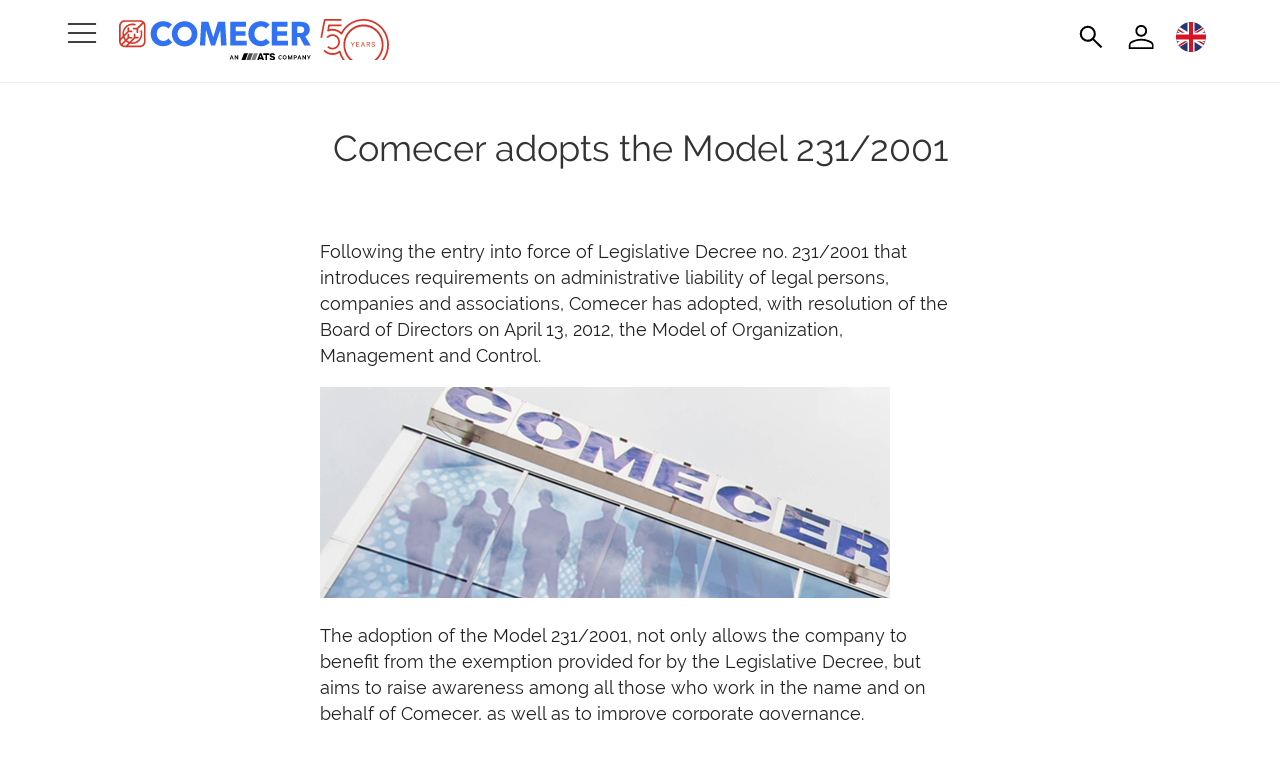

--- FILE ---
content_type: text/html; charset=UTF-8
request_url: https://www.comecer.com/comecer-adopts-the-model-2312001/
body_size: 80246
content:
<!DOCTYPE html>
<html lang="en-US" dir="ltr">
<head>
<meta charset="UTF-8" />
<meta name="viewport" content="width=device-width, initial-scale=1.0">
<title>Model 231/2001</title>
		<link rel="icon" href="/favicon.ico?v=1" type="any" />
	<link rel="shortcut icon" href="/favicon-comecer.png?v=1" type="image/png" />
	<link rel="shortcut icon" href="/favicon-comecer.svg?v=1" type="image/svg+xml" />
<!--    <link rel="apple-touch-icon" sizes="180x180" href="--><!--/i/favicon/apple-touch-icon.png?v=2">-->
<!--    <link rel="icon" type="image/png" sizes="32x32" href="--><!--/i/favicon/favicon-32x32.png?v=2">-->
<!--    <link rel="icon" type="image/png" sizes="16x16" href="--><!--/i/favicon/favicon-16x16.png?v=2">-->
<!--    <link rel="manifest" href="--><!--/i/favicon/site.webmanifest?v=2">-->
<!--    <link rel="mask-icon" href="--><!--/i/favicon/safari-pinned-tab.svg?v=2" color="#2251b1">-->
<!--    <link rel="shortcut icon" href="--><!--/i/favicon/favicon.ico?v=2">-->
    <meta name="apple-mobile-web-app-title" content="Comecer">
    <meta name="application-name" content="Comecer">
    <meta name="msapplication-TileColor" content="#2251b1">
    <meta name="theme-color" content="#ffffff">
    <script type="text/javascript">
      var _hsq = window._hsq = window._hsq || [];
      
      _hsq.push(['setPath', window.location.pathname + window.location.search + window.location.hash]);
    </script><meta name='robots' content='index, follow, max-image-preview:large, max-snippet:-1, max-video-preview:-1' />
	<style>img:is([sizes="auto" i], [sizes^="auto," i]) { contain-intrinsic-size: 3000px 1500px }</style>
	
	<!-- This site is optimized with the Yoast SEO plugin v26.0 - https://yoast.com/wordpress/plugins/seo/ -->
	<meta name="description" content="Comecer has adopted, as a key instrument for Corporate Governance, an organizational and control Model pursuant to Italian Legislative Decree No. 231/2001." />
	<link rel="canonical" href="https://www.comecer.com/comecer-adopts-the-model-2312001/" />
	<meta property="og:locale" content="en_US" />
	<meta property="og:type" content="article" />
	<meta property="og:title" content="Model 231/2001" />
	<meta property="og:description" content="Comecer has adopted, as a key instrument for Corporate Governance, an organizational and control Model pursuant to Italian Legislative Decree No. 231/2001." />
	<meta property="og:url" content="https://www.comecer.com/comecer-adopts-the-model-2312001/" />
	<meta property="og:site_name" content="Comecer" />
	<meta property="article:published_time" content="2012-10-26T12:21:00+00:00" />
	<meta property="article:modified_time" content="2020-08-31T08:47:46+00:00" />
	<meta property="og:image" content="https://www.comecer.com/wp-content/uploads/2012/10/comecer_231.png" />
	<meta name="author" content="Mirco Cornazzani" />
	<meta name="twitter:label1" content="Written by" />
	<meta name="twitter:data1" content="Mirco Cornazzani" />
	<meta name="twitter:label2" content="Est. reading time" />
	<meta name="twitter:data2" content="1 minute" />
	<script type="application/ld+json" class="yoast-schema-graph">{"@context":"https://schema.org","@graph":[{"@type":"WebPage","@id":"https://www.comecer.com/comecer-adopts-the-model-2312001/","url":"https://www.comecer.com/comecer-adopts-the-model-2312001/","name":"Model 231/2001","isPartOf":{"@id":"https://www.comecer.com/#website"},"primaryImageOfPage":{"@id":"https://www.comecer.com/comecer-adopts-the-model-2312001/#primaryimage"},"image":{"@id":"https://www.comecer.com/comecer-adopts-the-model-2312001/#primaryimage"},"thumbnailUrl":"https://www.comecer.com/wp-content/uploads/2012/10/comecer_231.png","datePublished":"2012-10-26T12:21:00+00:00","dateModified":"2020-08-31T08:47:46+00:00","author":{"@id":"https://www.comecer.com/#/schema/person/d54218cee66ec8a1d9eecd9abaefe7df"},"description":"Comecer has adopted, as a key instrument for Corporate Governance, an organizational and control Model pursuant to Italian Legislative Decree No. 231/2001.","breadcrumb":{"@id":"https://www.comecer.com/comecer-adopts-the-model-2312001/#breadcrumb"},"inLanguage":"en-US","potentialAction":[{"@type":"ReadAction","target":["https://www.comecer.com/comecer-adopts-the-model-2312001/"]}]},{"@type":"ImageObject","inLanguage":"en-US","@id":"https://www.comecer.com/comecer-adopts-the-model-2312001/#primaryimage","url":"https://www.comecer.com/wp-content/uploads/2012/10/comecer_231.png","contentUrl":"https://www.comecer.com/wp-content/uploads/2012/10/comecer_231.png"},{"@type":"BreadcrumbList","@id":"https://www.comecer.com/comecer-adopts-the-model-2312001/#breadcrumb","itemListElement":[{"@type":"ListItem","position":1,"name":"Home","item":"https://www.comecer.com/"},{"@type":"ListItem","position":2,"name":"News","item":"https://www.comecer.com/news/"},{"@type":"ListItem","position":3,"name":"Comecer adopts the Model 231/2001"}]},{"@type":"WebSite","@id":"https://www.comecer.com/#website","url":"https://www.comecer.com/","name":"Comecer","description":"Nuclear Medicine, Isolation Technology, Nuclear Power Plant Equipment","potentialAction":[{"@type":"SearchAction","target":{"@type":"EntryPoint","urlTemplate":"https://www.comecer.com/?s={search_term_string}"},"query-input":{"@type":"PropertyValueSpecification","valueRequired":true,"valueName":"search_term_string"}}],"inLanguage":"en-US"},{"@type":"Person","@id":"https://www.comecer.com/#/schema/person/d54218cee66ec8a1d9eecd9abaefe7df","name":"Mirco Cornazzani","image":{"@type":"ImageObject","inLanguage":"en-US","@id":"https://www.comecer.com/#/schema/person/image/","url":"https://secure.gravatar.com/avatar/a441f359d8fef05fa91dbe3fec9856e6e1cad9295adb9f9e40dcec9332301b11?s=96&d=mm&r=g","contentUrl":"https://secure.gravatar.com/avatar/a441f359d8fef05fa91dbe3fec9856e6e1cad9295adb9f9e40dcec9332301b11?s=96&d=mm&r=g","caption":"Mirco Cornazzani"},"sameAs":["http://www.comecer.com"]}]}</script>
	<!-- / Yoast SEO plugin. -->


<link rel='dns-prefetch' href='//maps.googleapis.com' />
<link rel='dns-prefetch' href='//js-eu1.hs-scripts.com' />
<link rel='stylesheet' id='dashicons-css' href='https://www.comecer.com/wp-includes/css/dashicons.min.css?ver=6.8.3' type='text/css' media='all' />
<link rel='stylesheet' id='theme-my-login-css' href='https://www.comecer.com/wp-content/plugins/theme-my-login/theme-my-login.css?ver=6.4.17' type='text/css' media='all' />
<link rel='stylesheet' id='wp-block-library-css' href='https://www.comecer.com/wp-includes/css/dist/block-library/style.min.css?ver=6.8.3' type='text/css' media='all' />
<style id='classic-theme-styles-inline-css' type='text/css'>
/*! This file is auto-generated */
.wp-block-button__link{color:#fff;background-color:#32373c;border-radius:9999px;box-shadow:none;text-decoration:none;padding:calc(.667em + 2px) calc(1.333em + 2px);font-size:1.125em}.wp-block-file__button{background:#32373c;color:#fff;text-decoration:none}
</style>
<link rel='stylesheet' id='mediaelement-css' href='https://www.comecer.com/wp-includes/js/mediaelement/mediaelementplayer-legacy.min.css?ver=4.2.17' type='text/css' media='all' />
<link rel='stylesheet' id='wp-mediaelement-css' href='https://www.comecer.com/wp-includes/js/mediaelement/wp-mediaelement.min.css?ver=6.8.3' type='text/css' media='all' />
<link rel='stylesheet' id='view_editor_gutenberg_frontend_assets-css' href='https://www.comecer.com/wp-content/plugins/toolset-blocks/public/css/views-frontend.css?ver=3.6.20' type='text/css' media='all' />
<style id='view_editor_gutenberg_frontend_assets-inline-css' type='text/css'>
.wpv-sort-list-dropdown.wpv-sort-list-dropdown-style-default > span.wpv-sort-list,.wpv-sort-list-dropdown.wpv-sort-list-dropdown-style-default .wpv-sort-list-item {border-color: #cdcdcd;}.wpv-sort-list-dropdown.wpv-sort-list-dropdown-style-default .wpv-sort-list-item a {color: #444;background-color: #fff;}.wpv-sort-list-dropdown.wpv-sort-list-dropdown-style-default a:hover,.wpv-sort-list-dropdown.wpv-sort-list-dropdown-style-default a:focus {color: #000;background-color: #eee;}.wpv-sort-list-dropdown.wpv-sort-list-dropdown-style-default .wpv-sort-list-item.wpv-sort-list-current a {color: #000;background-color: #eee;}
.wpv-sort-list-dropdown.wpv-sort-list-dropdown-style-default > span.wpv-sort-list,.wpv-sort-list-dropdown.wpv-sort-list-dropdown-style-default .wpv-sort-list-item {border-color: #cdcdcd;}.wpv-sort-list-dropdown.wpv-sort-list-dropdown-style-default .wpv-sort-list-item a {color: #444;background-color: #fff;}.wpv-sort-list-dropdown.wpv-sort-list-dropdown-style-default a:hover,.wpv-sort-list-dropdown.wpv-sort-list-dropdown-style-default a:focus {color: #000;background-color: #eee;}.wpv-sort-list-dropdown.wpv-sort-list-dropdown-style-default .wpv-sort-list-item.wpv-sort-list-current a {color: #000;background-color: #eee;}.wpv-sort-list-dropdown.wpv-sort-list-dropdown-style-grey > span.wpv-sort-list,.wpv-sort-list-dropdown.wpv-sort-list-dropdown-style-grey .wpv-sort-list-item {border-color: #cdcdcd;}.wpv-sort-list-dropdown.wpv-sort-list-dropdown-style-grey .wpv-sort-list-item a {color: #444;background-color: #eeeeee;}.wpv-sort-list-dropdown.wpv-sort-list-dropdown-style-grey a:hover,.wpv-sort-list-dropdown.wpv-sort-list-dropdown-style-grey a:focus {color: #000;background-color: #e5e5e5;}.wpv-sort-list-dropdown.wpv-sort-list-dropdown-style-grey .wpv-sort-list-item.wpv-sort-list-current a {color: #000;background-color: #e5e5e5;}
.wpv-sort-list-dropdown.wpv-sort-list-dropdown-style-default > span.wpv-sort-list,.wpv-sort-list-dropdown.wpv-sort-list-dropdown-style-default .wpv-sort-list-item {border-color: #cdcdcd;}.wpv-sort-list-dropdown.wpv-sort-list-dropdown-style-default .wpv-sort-list-item a {color: #444;background-color: #fff;}.wpv-sort-list-dropdown.wpv-sort-list-dropdown-style-default a:hover,.wpv-sort-list-dropdown.wpv-sort-list-dropdown-style-default a:focus {color: #000;background-color: #eee;}.wpv-sort-list-dropdown.wpv-sort-list-dropdown-style-default .wpv-sort-list-item.wpv-sort-list-current a {color: #000;background-color: #eee;}.wpv-sort-list-dropdown.wpv-sort-list-dropdown-style-grey > span.wpv-sort-list,.wpv-sort-list-dropdown.wpv-sort-list-dropdown-style-grey .wpv-sort-list-item {border-color: #cdcdcd;}.wpv-sort-list-dropdown.wpv-sort-list-dropdown-style-grey .wpv-sort-list-item a {color: #444;background-color: #eeeeee;}.wpv-sort-list-dropdown.wpv-sort-list-dropdown-style-grey a:hover,.wpv-sort-list-dropdown.wpv-sort-list-dropdown-style-grey a:focus {color: #000;background-color: #e5e5e5;}.wpv-sort-list-dropdown.wpv-sort-list-dropdown-style-grey .wpv-sort-list-item.wpv-sort-list-current a {color: #000;background-color: #e5e5e5;}.wpv-sort-list-dropdown.wpv-sort-list-dropdown-style-blue > span.wpv-sort-list,.wpv-sort-list-dropdown.wpv-sort-list-dropdown-style-blue .wpv-sort-list-item {border-color: #0099cc;}.wpv-sort-list-dropdown.wpv-sort-list-dropdown-style-blue .wpv-sort-list-item a {color: #444;background-color: #cbddeb;}.wpv-sort-list-dropdown.wpv-sort-list-dropdown-style-blue a:hover,.wpv-sort-list-dropdown.wpv-sort-list-dropdown-style-blue a:focus {color: #000;background-color: #95bedd;}.wpv-sort-list-dropdown.wpv-sort-list-dropdown-style-blue .wpv-sort-list-item.wpv-sort-list-current a {color: #000;background-color: #95bedd;}
</style>
<style id='global-styles-inline-css' type='text/css'>
:root{--wp--preset--aspect-ratio--square: 1;--wp--preset--aspect-ratio--4-3: 4/3;--wp--preset--aspect-ratio--3-4: 3/4;--wp--preset--aspect-ratio--3-2: 3/2;--wp--preset--aspect-ratio--2-3: 2/3;--wp--preset--aspect-ratio--16-9: 16/9;--wp--preset--aspect-ratio--9-16: 9/16;--wp--preset--color--black: #000000;--wp--preset--color--cyan-bluish-gray: #abb8c3;--wp--preset--color--white: #ffffff;--wp--preset--color--pale-pink: #f78da7;--wp--preset--color--vivid-red: #cf2e2e;--wp--preset--color--luminous-vivid-orange: #ff6900;--wp--preset--color--luminous-vivid-amber: #fcb900;--wp--preset--color--light-green-cyan: #7bdcb5;--wp--preset--color--vivid-green-cyan: #00d084;--wp--preset--color--pale-cyan-blue: #8ed1fc;--wp--preset--color--vivid-cyan-blue: #0693e3;--wp--preset--color--vivid-purple: #9b51e0;--wp--preset--gradient--vivid-cyan-blue-to-vivid-purple: linear-gradient(135deg,rgba(6,147,227,1) 0%,rgb(155,81,224) 100%);--wp--preset--gradient--light-green-cyan-to-vivid-green-cyan: linear-gradient(135deg,rgb(122,220,180) 0%,rgb(0,208,130) 100%);--wp--preset--gradient--luminous-vivid-amber-to-luminous-vivid-orange: linear-gradient(135deg,rgba(252,185,0,1) 0%,rgba(255,105,0,1) 100%);--wp--preset--gradient--luminous-vivid-orange-to-vivid-red: linear-gradient(135deg,rgba(255,105,0,1) 0%,rgb(207,46,46) 100%);--wp--preset--gradient--very-light-gray-to-cyan-bluish-gray: linear-gradient(135deg,rgb(238,238,238) 0%,rgb(169,184,195) 100%);--wp--preset--gradient--cool-to-warm-spectrum: linear-gradient(135deg,rgb(74,234,220) 0%,rgb(151,120,209) 20%,rgb(207,42,186) 40%,rgb(238,44,130) 60%,rgb(251,105,98) 80%,rgb(254,248,76) 100%);--wp--preset--gradient--blush-light-purple: linear-gradient(135deg,rgb(255,206,236) 0%,rgb(152,150,240) 100%);--wp--preset--gradient--blush-bordeaux: linear-gradient(135deg,rgb(254,205,165) 0%,rgb(254,45,45) 50%,rgb(107,0,62) 100%);--wp--preset--gradient--luminous-dusk: linear-gradient(135deg,rgb(255,203,112) 0%,rgb(199,81,192) 50%,rgb(65,88,208) 100%);--wp--preset--gradient--pale-ocean: linear-gradient(135deg,rgb(255,245,203) 0%,rgb(182,227,212) 50%,rgb(51,167,181) 100%);--wp--preset--gradient--electric-grass: linear-gradient(135deg,rgb(202,248,128) 0%,rgb(113,206,126) 100%);--wp--preset--gradient--midnight: linear-gradient(135deg,rgb(2,3,129) 0%,rgb(40,116,252) 100%);--wp--preset--font-size--small: 13px;--wp--preset--font-size--medium: 20px;--wp--preset--font-size--large: 36px;--wp--preset--font-size--x-large: 42px;--wp--preset--spacing--20: 0.44rem;--wp--preset--spacing--30: 0.67rem;--wp--preset--spacing--40: 1rem;--wp--preset--spacing--50: 1.5rem;--wp--preset--spacing--60: 2.25rem;--wp--preset--spacing--70: 3.38rem;--wp--preset--spacing--80: 5.06rem;--wp--preset--shadow--natural: 6px 6px 9px rgba(0, 0, 0, 0.2);--wp--preset--shadow--deep: 12px 12px 50px rgba(0, 0, 0, 0.4);--wp--preset--shadow--sharp: 6px 6px 0px rgba(0, 0, 0, 0.2);--wp--preset--shadow--outlined: 6px 6px 0px -3px rgba(255, 255, 255, 1), 6px 6px rgba(0, 0, 0, 1);--wp--preset--shadow--crisp: 6px 6px 0px rgba(0, 0, 0, 1);}:where(.is-layout-flex){gap: 0.5em;}:where(.is-layout-grid){gap: 0.5em;}body .is-layout-flex{display: flex;}.is-layout-flex{flex-wrap: wrap;align-items: center;}.is-layout-flex > :is(*, div){margin: 0;}body .is-layout-grid{display: grid;}.is-layout-grid > :is(*, div){margin: 0;}:where(.wp-block-columns.is-layout-flex){gap: 2em;}:where(.wp-block-columns.is-layout-grid){gap: 2em;}:where(.wp-block-post-template.is-layout-flex){gap: 1.25em;}:where(.wp-block-post-template.is-layout-grid){gap: 1.25em;}.has-black-color{color: var(--wp--preset--color--black) !important;}.has-cyan-bluish-gray-color{color: var(--wp--preset--color--cyan-bluish-gray) !important;}.has-white-color{color: var(--wp--preset--color--white) !important;}.has-pale-pink-color{color: var(--wp--preset--color--pale-pink) !important;}.has-vivid-red-color{color: var(--wp--preset--color--vivid-red) !important;}.has-luminous-vivid-orange-color{color: var(--wp--preset--color--luminous-vivid-orange) !important;}.has-luminous-vivid-amber-color{color: var(--wp--preset--color--luminous-vivid-amber) !important;}.has-light-green-cyan-color{color: var(--wp--preset--color--light-green-cyan) !important;}.has-vivid-green-cyan-color{color: var(--wp--preset--color--vivid-green-cyan) !important;}.has-pale-cyan-blue-color{color: var(--wp--preset--color--pale-cyan-blue) !important;}.has-vivid-cyan-blue-color{color: var(--wp--preset--color--vivid-cyan-blue) !important;}.has-vivid-purple-color{color: var(--wp--preset--color--vivid-purple) !important;}.has-black-background-color{background-color: var(--wp--preset--color--black) !important;}.has-cyan-bluish-gray-background-color{background-color: var(--wp--preset--color--cyan-bluish-gray) !important;}.has-white-background-color{background-color: var(--wp--preset--color--white) !important;}.has-pale-pink-background-color{background-color: var(--wp--preset--color--pale-pink) !important;}.has-vivid-red-background-color{background-color: var(--wp--preset--color--vivid-red) !important;}.has-luminous-vivid-orange-background-color{background-color: var(--wp--preset--color--luminous-vivid-orange) !important;}.has-luminous-vivid-amber-background-color{background-color: var(--wp--preset--color--luminous-vivid-amber) !important;}.has-light-green-cyan-background-color{background-color: var(--wp--preset--color--light-green-cyan) !important;}.has-vivid-green-cyan-background-color{background-color: var(--wp--preset--color--vivid-green-cyan) !important;}.has-pale-cyan-blue-background-color{background-color: var(--wp--preset--color--pale-cyan-blue) !important;}.has-vivid-cyan-blue-background-color{background-color: var(--wp--preset--color--vivid-cyan-blue) !important;}.has-vivid-purple-background-color{background-color: var(--wp--preset--color--vivid-purple) !important;}.has-black-border-color{border-color: var(--wp--preset--color--black) !important;}.has-cyan-bluish-gray-border-color{border-color: var(--wp--preset--color--cyan-bluish-gray) !important;}.has-white-border-color{border-color: var(--wp--preset--color--white) !important;}.has-pale-pink-border-color{border-color: var(--wp--preset--color--pale-pink) !important;}.has-vivid-red-border-color{border-color: var(--wp--preset--color--vivid-red) !important;}.has-luminous-vivid-orange-border-color{border-color: var(--wp--preset--color--luminous-vivid-orange) !important;}.has-luminous-vivid-amber-border-color{border-color: var(--wp--preset--color--luminous-vivid-amber) !important;}.has-light-green-cyan-border-color{border-color: var(--wp--preset--color--light-green-cyan) !important;}.has-vivid-green-cyan-border-color{border-color: var(--wp--preset--color--vivid-green-cyan) !important;}.has-pale-cyan-blue-border-color{border-color: var(--wp--preset--color--pale-cyan-blue) !important;}.has-vivid-cyan-blue-border-color{border-color: var(--wp--preset--color--vivid-cyan-blue) !important;}.has-vivid-purple-border-color{border-color: var(--wp--preset--color--vivid-purple) !important;}.has-vivid-cyan-blue-to-vivid-purple-gradient-background{background: var(--wp--preset--gradient--vivid-cyan-blue-to-vivid-purple) !important;}.has-light-green-cyan-to-vivid-green-cyan-gradient-background{background: var(--wp--preset--gradient--light-green-cyan-to-vivid-green-cyan) !important;}.has-luminous-vivid-amber-to-luminous-vivid-orange-gradient-background{background: var(--wp--preset--gradient--luminous-vivid-amber-to-luminous-vivid-orange) !important;}.has-luminous-vivid-orange-to-vivid-red-gradient-background{background: var(--wp--preset--gradient--luminous-vivid-orange-to-vivid-red) !important;}.has-very-light-gray-to-cyan-bluish-gray-gradient-background{background: var(--wp--preset--gradient--very-light-gray-to-cyan-bluish-gray) !important;}.has-cool-to-warm-spectrum-gradient-background{background: var(--wp--preset--gradient--cool-to-warm-spectrum) !important;}.has-blush-light-purple-gradient-background{background: var(--wp--preset--gradient--blush-light-purple) !important;}.has-blush-bordeaux-gradient-background{background: var(--wp--preset--gradient--blush-bordeaux) !important;}.has-luminous-dusk-gradient-background{background: var(--wp--preset--gradient--luminous-dusk) !important;}.has-pale-ocean-gradient-background{background: var(--wp--preset--gradient--pale-ocean) !important;}.has-electric-grass-gradient-background{background: var(--wp--preset--gradient--electric-grass) !important;}.has-midnight-gradient-background{background: var(--wp--preset--gradient--midnight) !important;}.has-small-font-size{font-size: var(--wp--preset--font-size--small) !important;}.has-medium-font-size{font-size: var(--wp--preset--font-size--medium) !important;}.has-large-font-size{font-size: var(--wp--preset--font-size--large) !important;}.has-x-large-font-size{font-size: var(--wp--preset--font-size--x-large) !important;}
:where(.wp-block-post-template.is-layout-flex){gap: 1.25em;}:where(.wp-block-post-template.is-layout-grid){gap: 1.25em;}
:where(.wp-block-columns.is-layout-flex){gap: 2em;}:where(.wp-block-columns.is-layout-grid){gap: 2em;}
:root :where(.wp-block-pullquote){font-size: 1.5em;line-height: 1.6;}
</style>
<link rel='stylesheet' id='font-awesome-v4shim-css' href='https://www.comecer.com/wp-content/plugins/toolset-blocks/vendor/toolset/toolset-common/res/lib/font-awesome/css/v4-shims.css?ver=5.13.0' type='text/css' media='screen' />
<link rel='stylesheet' id='font-awesome-css' href='https://www.comecer.com/wp-content/plugins/toolset-blocks/vendor/toolset/toolset-common/res/lib/font-awesome/css/all.css?ver=5.13.0' type='text/css' media='screen' />
<link rel='stylesheet' id='business-card-ai-scanner-css' href='https://www.comecer.com/wp-content/plugins/Business-Card-AI-Scanner/assets/css/business-card-ai-scanner-public.css?ver=1.1.0' type='text/css' media='all' />
<link rel='stylesheet' id='business-card-ai-scanner-login-css' href='https://www.comecer.com/wp-content/plugins/Business-Card-AI-Scanner/assets/css/business-card-ai-scanner-login.css?ver=1.1.0' type='text/css' media='all' />
<link rel='stylesheet' id='accua-forms-api-base-css' href='https://www.comecer.com/wp-content/plugins/contact-forms/accua-form-api.css?ver=53' type='text/css' media='all' />
<link rel='stylesheet' id='wpml-legacy-dropdown-0-css' href='https://www.comecer.com/wp-content/plugins/sitepress-multilingual-cms/templates/language-switchers/legacy-dropdown/style.min.css?ver=1' type='text/css' media='all' />
<style id='wpml-legacy-dropdown-0-inline-css' type='text/css'>
.wpml-ls-statics-shortcode_actions{background-color:#eeeeee;}.wpml-ls-statics-shortcode_actions, .wpml-ls-statics-shortcode_actions .wpml-ls-sub-menu, .wpml-ls-statics-shortcode_actions a {border-color:#cdcdcd;}.wpml-ls-statics-shortcode_actions a, .wpml-ls-statics-shortcode_actions .wpml-ls-sub-menu a, .wpml-ls-statics-shortcode_actions .wpml-ls-sub-menu a:link, .wpml-ls-statics-shortcode_actions li:not(.wpml-ls-current-language) .wpml-ls-link, .wpml-ls-statics-shortcode_actions li:not(.wpml-ls-current-language) .wpml-ls-link:link {color:#444444;background-color:#ffffff;}.wpml-ls-statics-shortcode_actions .wpml-ls-sub-menu a:hover,.wpml-ls-statics-shortcode_actions .wpml-ls-sub-menu a:focus, .wpml-ls-statics-shortcode_actions .wpml-ls-sub-menu a:link:hover, .wpml-ls-statics-shortcode_actions .wpml-ls-sub-menu a:link:focus {color:#000000;background-color:#eeeeee;}.wpml-ls-statics-shortcode_actions .wpml-ls-current-language > a {color:#444444;background-color:#ffffff;}.wpml-ls-statics-shortcode_actions .wpml-ls-current-language:hover>a, .wpml-ls-statics-shortcode_actions .wpml-ls-current-language>a:focus {color:#000000;background-color:#eeeeee;}
</style>
<link rel='stylesheet' id='fancybox-css' href='https://www.comecer.com/wp-content/plugins/easy-fancybox/fancybox/1.5.4/jquery.fancybox.min.css?ver=6.8.3' type='text/css' media='screen' />
<script type="text/javascript" src="https://www.comecer.com/wp-content/plugins/toolset-blocks/vendor/toolset/common-es/public/toolset-common-es-frontend.js?ver=175000" id="toolset-common-es-frontend-js"></script>
<script type="text/javascript" src="https://www.comecer.com/wp-includes/js/jquery/jquery.min.js?ver=3.7.1" id="jquery-core-js"></script>
<script type="text/javascript" src="https://www.comecer.com/wp-includes/js/jquery/jquery-migrate.min.js?ver=3.4.1" id="jquery-migrate-js"></script>
<script type="text/javascript" src="https://www.comecer.com/wp-content/plugins/sitepress-multilingual-cms/templates/language-switchers/legacy-dropdown/script.min.js?ver=1" id="wpml-legacy-dropdown-0-js"></script>
<meta name="generator" content="WPML ver:4.7.6 stt:39,1,4,27,2;" />
			<!-- DO NOT COPY THIS SNIPPET! Start of Page Analytics Tracking for HubSpot WordPress plugin v11.3.21-->
			<script class="hsq-set-content-id" data-content-id="blog-post">
				var _hsq = _hsq || [];
				_hsq.push(["setContentType", "blog-post"]);
			</script>
			<!-- DO NOT COPY THIS SNIPPET! End of Page Analytics Tracking for HubSpot WordPress plugin -->
			<!-- site-navigation-element Schema optimized by Schema Pro --><script type="application/ld+json">{"@context":"https:\/\/schema.org","@graph":[{"@context":"https:\/\/schema.org","@type":"SiteNavigationElement","id":"site-navigation","name":"Nuclear Medicine","url":"https:\/\/www.comecer.com\/nuclear-medicine\/"},{"@context":"https:\/\/schema.org","@type":"SiteNavigationElement","id":"site-navigation","name":"Isolation Technology","url":"https:\/\/www.comecer.com\/isolation-technology-glove-boxes\/"},{"@context":"https:\/\/schema.org","@type":"SiteNavigationElement","id":"site-navigation","name":"ATMP Cell & Gene Therapy","url":"https:\/\/www.comecer.com\/regenerative-medicine\/"},{"@context":"https:\/\/schema.org","@type":"SiteNavigationElement","id":"site-navigation","name":"Nuclear Power Plant","url":"https:\/\/www.comecer.com\/nuclear-power-plant-equipment\/"},{"@context":"https:\/\/schema.org","@type":"SiteNavigationElement","id":"site-navigation","name":"Illuminate","url":"https:\/\/www.comecer.com\/pharma-and-radiopharma-iot-production-management-software\/"}]}</script><!-- / site-navigation-element Schema optimized by Schema Pro --><!-- sitelink-search-box Schema optimized by Schema Pro --><script type="application/ld+json">{"@context":"https:\/\/schema.org","@type":"WebSite","name":"Comecer","url":"https:\/\/www.comecer.com","potentialAction":[{"@type":"SearchAction","target":"https:\/\/www.comecer.com\/?s={search_term_string}","query-input":"required name=search_term_string"}]}</script><!-- / sitelink-search-box Schema optimized by Schema Pro --> <script> window.addEventListener("load",function(){ var c={script:false,link:false}; function ls(s) { if(!['script','link'].includes(s)||c[s]){return;}c[s]=true; var d=document,f=d.getElementsByTagName(s)[0],j=d.createElement(s); if(s==='script'){j.async=true;j.src='https://www.comecer.com/wp-content/plugins/toolset-blocks/vendor/toolset/blocks/public/js/frontend.js?v=1.6.16';}else{ j.rel='stylesheet';j.href='https://www.comecer.com/wp-content/plugins/toolset-blocks/vendor/toolset/blocks/public/css/style.css?v=1.6.16';} f.parentNode.insertBefore(j, f); }; function ex(){ls('script');ls('link')} window.addEventListener("scroll", ex, {once: true}); if (('IntersectionObserver' in window) && ('IntersectionObserverEntry' in window) && ('intersectionRatio' in window.IntersectionObserverEntry.prototype)) { var i = 0, fb = document.querySelectorAll("[class^='tb-']"), o = new IntersectionObserver(es => { es.forEach(e => { o.unobserve(e.target); if (e.intersectionRatio > 0) { ex();o.disconnect();}else{ i++;if(fb.length>i){o.observe(fb[i])}} }) }); if (fb.length) { o.observe(fb[i]) } } }) </script>
	<noscript>
		<link rel="stylesheet" href="https://www.comecer.com/wp-content/plugins/toolset-blocks/vendor/toolset/blocks/public/css/style.css">
	</noscript><style type="text/css">.pea_cook_wrapper div {
    font-size: 17px !important;
    line-height: 21px !important; 
}
div#siteCheckboxs label {
    font-weight: normal !important;
}
.pea_cook_wrapper.pea_cook_cimatti{
width: 90% !important;
    max-width: 90% !important;
}
span#cookie_consent_close_x {
    font-size: 35px !important; 
    font-weight: lighter !important;
}</style>			<style id="wpsp-style-frontend"></style>
			    <link href='https://use.typekit.net/gvf6xfa.css' rel='stylesheet' type='text/css'>

    
<link rel='stylesheet' href='https://www.comecer.com/wp-content/themes/abc-2025/css/animate.min.css?ver=1751271970' type='text/css' /><link rel='stylesheet' href='https://www.comecer.com/wp-content/themes/abc-2025/css/slick.css?ver=1751271971' type='text/css' /><link rel='stylesheet' href='https://www.comecer.com/wp-content/themes/abc-2025/css/style.css?ver=1752157070' type='text/css' /><link rel='stylesheet' href='https://www.comecer.com/wp-content/themes/abc-2025/css/multiple-select.css?ver=1751271971' type='text/css' /><link rel='stylesheet' href='https://www.comecer.com/wp-content/themes/abc-2025/css/grid.css?ver=1764157553' type='text/css' /><link rel='stylesheet' href='https://www.comecer.com/wp-content/themes/abc-2025/css/header-grid.css?ver=1767020031' type='text/css' /><link rel='stylesheet' href='https://www.comecer.com/wp-content/themes/abc-2025/css/menu-hamburger.css?ver=1767082274' type='text/css' /><link rel='stylesheet' href='https://www.comecer.com/wp-content/themes/abc-2025/css/customize-2025.css?ver=1766499900' type='text/css' />
</head>
<body >
<!-- Piwik PRO -->
<script type="text/javascript">
    (function(window, document, dataLayerName, id) {
        window[dataLayerName]=window[dataLayerName]||[],window[dataLayerName].push({start:(new Date).getTime(),event:"stg.start"});var scripts=document.getElementsByTagName('script')[0],tags=document.createElement('script');
        function stgCreateCookie(a,b,c){var d="";if(c){var e=new Date;e.setTime(e.getTime()+24*c*60*60*1e3),d="; expires="+e.toUTCString()}document.cookie=a+"="+b+d+"; path=/"}
        var isStgDebug=(window.location.href.match("stg_debug")||document.cookie.match("stg_debug"))&&!window.location.href.match("stg_disable_debug");stgCreateCookie("stg_debug",isStgDebug?1:"",isStgDebug?14:-1);
        var qP=[];dataLayerName!=="dataLayer"&&qP.push("data_layer_name="+dataLayerName),isStgDebug&&qP.push("stg_debug");var qPString=qP.length>0?("?"+qP.join("&")):"";
        tags.async=!0,tags.src="https://atscorporation.containers.piwik.pro/"+id+".js"+qPString,scripts.parentNode.insertBefore(tags,scripts);
        !function(a,n,i){a[n]=a[n]||{};for(var c=0;c<i.length;c++)!function(i){a[n][i]=a[n][i]||{},a[n][i].api=a[n][i].api||function(){var a=[].slice.call(arguments,0);"string"==typeof a[0]&&window[dataLayerName].push({event:n+"."+i+":"+a[0],parameters:[].slice.call(arguments,1)})}}(i[c])}(window,"ppms",["tm","cm"]);
    })(window, document, 'dataLayer', '3815ce82-cdaf-4aeb-9830-d781fdeb76bb');
</script>
<!-- End Piwik PRO -->

<!-- Facebook Pixel Code -->
<script type="text/blocked" class="targeting">
        !function(f,b,e,v,n,t,s)
        {if(f.fbq)return;n=f.fbq=function(){n.callMethod?
            n.callMethod.apply(n,arguments):n.queue.push(arguments)};
            if(!f._fbq)f._fbq=n;n.push=n;n.loaded=!0;n.version='2.0';
            n.queue=[];t=b.createElement(e);t.async=!0;
            t.src=v;s=b.getElementsByTagName(e)[0];
            s.parentNode.insertBefore(t,s)}(window, document,'script',
            'https://connect.facebook.net/en_US/fbevents.js');
        fbq('init', '599534310497911');
        fbq('track', 'PageView');
    </script>
<!-- End Facebook Pixel Code -->
    
<div id="overlay-comecer-gdpr"></div>
<header id="header-menu"  >
<div id="overlay-menu-fancybox"></div>
<div id="header_section_2023_" class="header_section_2023_">
	<div class="area_menu ">
		<div class="grid-container position_relative">
			<div class="grid-container-1-3-menu">
				<div>
					<div class="item-grid">
						<span id="open_menu" onclick="openHamburger()"></span>
					</div>
					<div class="abc-col-logo-2023">
						<a href="https://www.comecer.com/" title="">
							<img src="https://www.comecer.com/wp-content/themes/abc-2025/i/comecer-logo-50-anni.svg" alt="Comecer: Solutions and Products for Radiopharma, Pharma, ATMP Cell &amp; Gene Therapy" class="img-responsive" width="270">
						</a>
					</div>
				</div>

				<div class="flex-end align_items_center menu-icons">
					<div class="header-search" id="ricerca-dropdown-cc">
						<img id="btn-search" src="https://www.comecer.com/wp-content/themes/abc-2025/i/search3.svg" title="Search" class="icona-menu icona-ricerca">
					</div>

					<div>
                      						<div class="header-account" id="account-dropdown-cc">
							<img id="btn-account" class="button_account" src="https://www.comecer.com/wp-content/themes/abc-2025/i/person4.svg" width="30" height="30" title="Account" class="icona-menu icona-account">
						</div>
					</div>

					<div>
						<div class="header-languages" id="languages-dropdown-cc">
                          							<img id="btn-languages" class="button_languages" src="https://www.comecer.com/wp-content/uploads/flags/en.svg" width="30" height="30" title="Languages" class="icona-menu icona-languages">
						</div>

					</div>

				</div>
			</div>

		</div>
	</div>
</div>
<!-- menu laterali -->
<div id="hamburger_nav" class="overlay_hamburger">
	<a href="javascript:void(0)" class="closebtn" onclick="closeHamburger()"></a>
	<div class="overlay-content_hamburger">
		<div class="grid-container-2 row-gap-35">
			<div id="menu-solutions" class="sidemenu">
				<strong>Solutions</strong>
              <div class="menu-menu_solutions_old-container"><ul id="menu-menu_solutions_old" class="menu"><li id="menu-item-107995" class="menu-item menu-item-type-post_type menu-item-object-page menu-item-has-children menu-item-107995"><a href="https://www.comecer.com/radiopharma/">Radiopharma</a>
<ul class="sub-menu">
	<li id="menu-item-107997" class="menu-item menu-item-type-taxonomy menu-item-object-tipologia menu-item-107997"><a href="https://www.comecer.com/fields/radiopharma/gmp-radiopharmacy/">GMP Radiopharmacy</a></li>
	<li id="menu-item-107998" class="menu-item menu-item-type-taxonomy menu-item-object-tipologia menu-item-107998"><a href="https://www.comecer.com/fields/radiopharma/nuclear-medicine/">Nuclear Medicine</a></li>
	<li id="menu-item-108000" class="menu-item menu-item-type-taxonomy menu-item-object-tipologia menu-item-108000"><a href="https://www.comecer.com/fields/radiopharma/industrial-projects/">Industrial Projects</a></li>
	<li id="menu-item-107999" class="menu-item menu-item-type-taxonomy menu-item-object-tipologia menu-item-107999"><a href="https://www.comecer.com/fields/radiopharma/radiopharma-accessories/">Radiopharma Accessories</a></li>
</ul>
</li>
<li id="menu-item-107994" class="menu-item menu-item-type-post_type menu-item-object-page menu-item-has-children menu-item-107994"><a href="https://www.comecer.com/pharma/">Pharma</a>
<ul class="sub-menu">
	<li id="menu-item-108002" class="menu-item menu-item-type-taxonomy menu-item-object-tipologia menu-item-108002"><a href="https://www.comecer.com/fields/pharma/containment/">Containment</a></li>
	<li id="menu-item-108001" class="menu-item menu-item-type-taxonomy menu-item-object-tipologia menu-item-108001"><a href="https://www.comecer.com/fields/pharma/fill-finishing/">Fill Finishing</a></li>
	<li id="menu-item-108003" class="menu-item menu-item-type-taxonomy menu-item-object-tipologia menu-item-108003"><a href="https://www.comecer.com/fields/pharma/qa-microbiology/">Aseptic</a></li>
	<li id="menu-item-108004" class="menu-item menu-item-type-taxonomy menu-item-object-tipologia menu-item-108004"><a href="https://www.comecer.com/fields/pharma/hospital-pharmacy/">Hospital Pharmacy</a></li>
	<li id="menu-item-108005" class="menu-item menu-item-type-taxonomy menu-item-object-tipologia menu-item-108005"><a href="https://www.comecer.com/fields/pharma/pharma-accessories/">Pharma Accessories</a></li>
</ul>
</li>
<li id="menu-item-107993" class="menu-item menu-item-type-post_type menu-item-object-page menu-item-has-children menu-item-107993"><a href="https://www.comecer.com/atmp-cell-gene-therapy/">ATMP Cell &#038; Gene Therapy</a>
<ul class="sub-menu">
	<li id="menu-item-108007" class="menu-item menu-item-type-taxonomy menu-item-object-tipologia menu-item-108007"><a href="https://www.comecer.com/fields/atmp/cell-culturing-isolators/">Cell Culturing Isolators</a></li>
	<li id="menu-item-108010" class="menu-item menu-item-type-taxonomy menu-item-object-tipologia menu-item-108010"><a href="https://www.comecer.com/fields/atmp/incubation-systems/">Incubation Systems</a></li>
	<li id="menu-item-108008" class="menu-item menu-item-type-taxonomy menu-item-object-tipologia menu-item-108008"><a href="https://www.comecer.com/fields/atmp/cell-filling-systems/">Cell Filling Systems</a></li>
	<li id="menu-item-108009" class="menu-item menu-item-type-taxonomy menu-item-object-tipologia menu-item-108009"><a href="https://www.comecer.com/fields/atmp/regenerative-medicine/">Down Stream Isolators</a></li>
	<li id="menu-item-108006" class="menu-item menu-item-type-taxonomy menu-item-object-tipologia menu-item-108006"><a href="https://www.comecer.com/fields/atmp/atmp-accessories/">ATMP Accessories</a></li>
</ul>
</li>
<li id="menu-item-107996" class="menu-item menu-item-type-post_type menu-item-object-page menu-item-has-children menu-item-107996"><a href="https://www.comecer.com/services-2/">Services</a>
<ul class="sub-menu">
	<li id="menu-item-108011" class="menu-item menu-item-type-post_type menu-item-object-page menu-item-108011"><a href="https://www.comecer.com/service-maintenance-solutions-customized-to-fit-your-business/">Service &#038; Maintenance Solutions</a></li>
	<li id="menu-item-108012" class="menu-item menu-item-type-post_type menu-item-object-solution menu-item-108012"><a href="https://www.comecer.com/pharma-and-radiopharma-iot-production-management-software/">Digital Solutions</a></li>
	<li id="menu-item-108013" class="menu-item menu-item-type-custom menu-item-object-custom menu-item-108013"><a href="https://www.comecer.com/?p=75635&#038;md=1">Medical Device &#038; Disposable Kits</a></li>
</ul>
</li>
</ul></div>			</div>
			<div class="sidemenu contact--menu">
				<strong>Contact</strong>
              <div class="menu-menu_contact-container"><ul id="menu-menu_contact" class="menu"><li id="menu-item-107895" class="menu-item menu-item-type-post_type menu-item-object-page menu-item-107895"><a href="https://www.comecer.com/sales-enquiries/">Sales Enquiries</a></li>
<li id="menu-item-107896" class="menu-item menu-item-type-post_type menu-item-object-page menu-item-107896"><a href="https://www.comecer.com/customer-support/">Customer Support</a></li>
<li id="menu-item-107898" class="menu-item menu-item-type-post_type menu-item-object-page menu-item-107898"><a href="https://www.comecer.com/newsletter/">Comecer Newsletter</a></li>
<li id="menu-item-107899" class="menu-item menu-item-type-post_type menu-item-object-page menu-item-107899"><a href="https://www.comecer.com/comecer-social-media/">Comecer Social Media</a></li>
<li id="menu-item-107897" class="menu-item menu-item-type-post_type menu-item-object-page menu-item-107897"><a href="https://www.comecer.com/jobs/">Careers and Jobs</a></li>
</ul></div>			</div>
			<div id="menu-product-finder" class="sidemenu">
				<a style="padding: 5px 0; display: block;" class="white" href="https://www.comecer.com/product-search/" title="Sign up">
					<strong>Product Finder</strong>
				</a>
			</div>
			<div id="menu-user" class="sidemenu">
              				  <a style="padding: 5px 0; display: block;" class="white" href="https://www.comecer.com/comecer-signup/" title="Sign up">
					  <strong>Sign up</strong></a>
				  <!--				  <a style="padding: 5px 0; display: block;" class="white" href="--><!--" title="--><!--">-->
				  <!--                    --><!--</a>-->
              			</div>
			<div id="menu-corporate" class="sidemenu">
				<strong>Corporate</strong>
              <div class="menu-menu_corporate-container"><ul id="menu-menu_corporate" class="menu"><li id="menu-item-107900" class="menu-item menu-item-type-post_type menu-item-object-page menu-item-107900"><a href="https://www.comecer.com/company/">About Comecer</a></li>
<li id="menu-item-107903" class="menu-item menu-item-type-post_type menu-item-object-page menu-item-107903"><a href="https://www.comecer.com/part-of-ats-group/">Partnerships</a></li>
<li id="menu-item-107902" class="menu-item menu-item-type-post_type menu-item-object-page menu-item-107902"><a href="https://www.comecer.com/corporate-social-responsibility/">CSR</a></li>
<li id="menu-item-107901" class="menu-item menu-item-type-post_type menu-item-object-page menu-item-107901"><a href="https://www.comecer.com/whistleblowing/">Whistleblowing</a></li>
<li id="menu-item-107905" class="menu-item menu-item-type-post_type menu-item-object-page menu-item-privacy-policy menu-item-107905"><a rel="privacy-policy" href="https://www.comecer.com/privacy-policy/">Privacy Policy</a></li>
</ul></div>			</div>
			<div id="menu-resources" class="sidemenu">
				<strong>Resources</strong>
              <div class="menu-menu_resources-container"><ul id="menu-menu_resources" class="menu"><li id="menu-item-108565" class="menu-item menu-item-type-custom menu-item-object-custom menu-item-108565"><a href="https://news.comecer.com/">Latest News</a></li>
<li id="menu-item-107907" class="menu-item menu-item-type-post_type menu-item-object-page menu-item-107907"><a href="https://www.comecer.com/events/">Upcoming Events and Webinars</a></li>
<li id="menu-item-107908" class="menu-item menu-item-type-post_type menu-item-object-page menu-item-107908"><a href="https://www.comecer.com/video/">Video Library</a></li>
<li id="menu-item-107909" class="menu-item menu-item-type-post_type menu-item-object-page menu-item-107909"><a href="https://www.comecer.com/references/">References</a></li>
<li id="menu-item-107910" class="menu-item menu-item-type-post_type menu-item-object-page menu-item-107910"><a href="https://www.comecer.com/case-studies/">Case Studies</a></li>
</ul></div>			</div>
		</div>
		<div id="end-sidemenu">
			<div class="grid-item grid-container-2 p-bt-30">
				<a href="https://www.comecer.com/cookies-policy/" title="Cookie policy">Cookies policy</a>
<!--				<a href="--><!--" title="--><!--">--><!--</a>-->
				<a href="https://www.comecer.com/pp-website-comecer-table/" title="Terms &amp; conditions">Privacy Settings</a>
			</div>
		</div>
	</div>
</div>

<div class="submenu submenusearch" id="ricerca-dropdown">
	<a href="javascript:void(0)" class="closebtn close_search" onclick="closeSearch()"></a>
	<div>
      <h2 class='p-t-30 align-center'>Live search</h2><style>
    .accua-live-search-filter .filtro {
        display:none;
    }

    </style>
    <script type='text/javascript'>
       function openImageLiveSearch(idelement) {
            console.log('sono entrata' + idelement);
            jQuery('#ImageLiveSearch_'+ idelement).fancybox();
        }
    </script>
  
    <style>
        #fancybox-overlay{
            background-color: rgb(0, 0, 0) !important;
            opacity: 0.9 !important;
        }
 
    </style><div id="accua_form_live_search_container"><form id="accua_form_live_search" class="" method="get" action="https://www.comecer.com">
        <input type="search" id="accua_search_terms" aria-label="Search..." name="accua_search_terms" value="" placeholder="Search..." />
        <input type="hidden" value="" name="selected" id="selected_post_type" />
        <input type="hidden" value="84252" name="p"  />
        <button type="submit">Search</button>
        <input type="hidden" value="1" name="show" />
    </form>
    <div id="accua_loading"></div>
    <div id="accua_search_results"></div><div class="accua-live-search-filter"><div class="filtro"><ul><li class="filter_to_show" id="filter_to_showsolution"><input type="checkbox" name="category_filter[]" value="solution"><span>Solutions</span></li><li class="filter_to_show" id="filter_to_showvideo"><input type="checkbox" name="category_filter[]" value="video"><span>Video</span></li><li class="filter_to_show" id="filter_to_showcimatti_events"><input type="checkbox" name="category_filter[]" value="cimatti_events"><span>Events</span></li><li class="filter_to_show" id="filter_to_showpost"><input type="checkbox" name="category_filter[]" value="post"><span>News</span></li><li class="filter_to_show" id="filter_to_showlanding-page"><input type="checkbox" name="category_filter[]" value="landing-page"><span>Landing</span></li><li class="filter_to_show" id="filter_to_showpage"><input type="checkbox" name="category_filter[]" value="page"><span>Pages</span></li></ul></div></div><script>
    function replace_string(elem,pattern) {
         src_str = elem.html();
         src_str = src_str.replace(pattern, '<mark>$1</mark>');
         src_str = src_str.replace(/(<mark>[^<>]*)((<[^>]+>)+)([^<>]*<\/mark>)/,'$1</mark>$2<mark>$4');
         elem.html(src_str);
    }
    function execute_ajax_function() {
           var elemento_cercato = jQuery('#accua_search_terms').val();
            var array_filtro  = [];
            jQuery('input[name="category_filter[]"]:checkbox:checked').each(function(i){
              array_filtro[i] = jQuery(this).val();
            });
            
            jQuery('#selected_post_type').val(array_filtro.join('+'));
            if (elemento_cercato.length > 2 ) {
                var postData = {
                    action: 'accua_live_search_action',
                    search_words: jQuery('#accua_search_terms').val(),
                    post_type_shortcode: '',
                    type_shortcode: 'box-comecer',
                    limit_shortcode: '',
                    filter_post_type: array_filtro,
                    page_search_id:84252
                };
                var msg = '';
                jQuery.ajax({
                    type: 'GET',
                    dataType: 'json',
                    data: postData,
                    url: 'https://www.comecer.com/wp-admin/admin-ajax.php',
                    beforeSend: function (xhr) {
                        jQuery('#accua_loading').show();
                    }
                }).done(function (response) {
                    response = (response ? response : '');
                    jQuery('#accua_loading').hide();
                    if (response.error || response.status !== 'success') {
                        msg = 'No search result';
                    } else {
                        msg = response.search_result;
                    }
                }).fail(function (response, textStatus, error) {
                    msg = 'Problem with search';
                }).always(function () {
                    jQuery('#epkb-ajax-in-progress').hide();
                    if (msg) {
                        jQuery('#accua_search_results').css('display', 'block');
                        jQuery('.accua-live-search-filter .filtro').css( 'display','block' );
                        jQuery('#accua_search_results').html(msg);
                        var searchword = jQuery('#accua_search_terms').val();
                        
                        var searchword_array = searchword.split(' ');
                        for (var i = 0; i < searchword_array.length; i++) { 
                            if (searchword_array[i] != '' && searchword_array[i].length>2) {
                                var term = searchword_array[i];
                                term = term.replace(/(\s+)/,'(<[^>]+>)*$1(<[^>]+>)*');
                                var pattern = new RegExp('('+term+')', 'gi');
                                jQuery('.live_search_title').each(function() {
                                    replace_string(jQuery(this),pattern);
                                });
                                jQuery('.live_search_excerpt').each(function() {
                                    replace_string(jQuery(this),pattern);
                                });
                                
                            }
                        }  
                        jQuery('.fancybox').fancybox({
                            'titlePosition': 'outside',
                            'height': '80%',
                            'width':'80%',
                            'padding':0,
                            'autoDimensions' : 'false',
                            'margin': 60,
                       }); 
                        
                    }
                });
            }
    }
    
    //con questa funzione ritardo di millisecondi l'eseguzione di una funzione
    var delay = (function () {
        var timer = 0;
        return function (callback, ms) {
            clearTimeout(timer);
            timer = setTimeout(callback, ms);
        };
    })();    
    

    jQuery( document ).ready(function() {
        //ritardo di qualche secondo l'eseguzione del della funzione ajax perchè se uno digita velocemente una parola es: gamma mi chiamerebbe 5 volte la funzione
        //invece aspettando un po di millisecondi me lo esegue una sola volta per tutta la parola gamma
        jQuery('#accua_search_terms').on('keyup', function () {
            delay(execute_ajax_function, 100);
        });
        jQuery('input[name="category_filter[]"]').click(function() {
           execute_ajax_function();
        });
    });
    
    jQuery('#accua_search_terms').keyup(function() {
        if (!this.value) {
            jQuery('#accua_search_results').css( 'display','none' );
            jQuery('.accua-live-search-filter .filtro').css( 'display','none' );
        }
    });
    
    
    </script> </div>	</div>
</div>

<div class="submenu submenuaccount" id="account-dropdown">
	<a href="javascript:void(0)" class="closebtn close_account" onclick="closeAccount()"></a>
    	  <div class="inside_register grid-container-2 colum-gap-40">
		  <div>
            <p class='p-t-30'><big><strong>Log In</strong></big></p>Log In
<div class="tml tml-login" id="theme-my-login1">
			<form name="loginform" id="loginform1" action="/comecer-adopts-the-model-2312001/?instance=1" method="post">
		<p class="tml-user-login-wrap">
			<label for="user_login1">Username or E-mail</label>
			<input type="text" name="log" id="user_login1" class="input" value="" size="20" />
		</p>

		<p class="tml-user-pass-wrap">
			<label for="user_pass1">Password</label>
			<input type="password" name="pwd" id="user_pass1" class="input" value="" size="20" autocomplete="off" />
		</p>

		<input type="hidden" name="_wp_original_http_referer" value="/comecer-adopts-the-model-2312001/" />
		<div class="tml-rememberme-submit-wrap">
			<p class="tml-rememberme-wrap">
				<input name="rememberme" type="checkbox" id="rememberme1" value="forever" />
				<label for="rememberme1">Remember Me</label>
			</p>

			<p class="tml-submit-wrap">
				<input type="submit" name="wp-submit" id="wp-submit1" value="Log In" />
				<input type="hidden" name="redirect_to" value="https://www.comecer.com/wp-admin/" />
				<input type="hidden" name="instance" value="1" />
				<input type="hidden" name="action" value="login" />
			</p>
		</div>
	</form>
	<ul class="tml-action-links">
<li><a href="https://www.comecer.com/lostpassword/" rel="nofollow">Lost Password</a></li>
</ul>
</div>

		  </div>
		  <div>
			  <p class='p-t-30'><big><strong>Sign up</strong></big></p>
			  <p>Registration is for professionals that work with containment and Isolation Technologies and grants full access to our product data sheets and catalogues</p>
			  <a href="https://www.comecer.com/comecer-signup/" title="Sign up" class="more_orange more_orange_left more_orange_big">Sign up</a>
		  </div>
	  </div>
  </div>

<div class="submenu submenulanguages" id="languages-dropdown">
	<a href="javascript:void(0)" class="closebtn close_languages" onclick="closeLanguages()"></a>
	<div class="inside_languages">
		<h2 class="p-t-30">Languages</h2>
	      <div class="language-list"><ul><li><a class="active_lang" href="https://www.comecer.com/comecer-adopts-the-model-2312001/"><img src="https://www.comecer.com/wp-content/uploads/flags/en.svg" alt="en" width="24" class="flag-icon"/><span class="language-name">English</span></a></li><li><a class="notactive_lang" href="https://www.comecer.com/it/comecer-adopts-the-model-2312001/"><img src="https://www.comecer.com/wp-content/uploads/flags/it.svg" alt="it" width="24" class="flag-icon"/><span class="language-name">Italiano</span></a></li><li><a class="notactive_lang" href="https://www.comecer.com/nl/comecer-adopts-the-model-2312001/"><img src="https://www.comecer.com/wp-content/uploads/flags/nl.svg" alt="nl" width="24" class="flag-icon"/><span class="language-name">Nederlands</span></a></li><li><a class="notactive_lang" href="https://www.comecer.com/fr/comecer-adopts-the-model-2312001/"><img src="https://www.comecer.com/wp-content/uploads/flags/fr.svg" alt="fr" width="24" class="flag-icon"/><span class="language-name">Français</span></a></li><li><a class="notactive_lang" href="https://www.comecer.com/es/comecer-adopts-the-model-2312001/"><img src="https://www.comecer.com/wp-content/uploads/flags/es1.svg" alt="es" width="24" class="flag-icon"/><span class="language-name">Español</span></a></li></ul></div>	</div>
</div>
</div>
</header>
<div class="altezza_come_menu_fix"></div>		            <div class="grid-container p-bt-30">
                        <h1 class="text-aligncenter">Comecer adopts the Model 231/2001</h1>
	                </div>
		                <div class="grid-container grid-container-news position_relative">
		                    <div class="">
		                        		                        		                        <p>Following the entry into force of Legislative Decree no. 231/2001 that introduces requirements on administrative liability of legal persons, companies and associations, Comecer has adopted, with resolution of the Board of Directors on April 13, 2012, the Model of Organization, Management and Control.</p>
<p><a href="https://www.comecer.com/wp-content/uploads/2012/10/comecer_231.png"><img fetchpriority="high" decoding="async" class="alignnone size-full wp-image-6465" title="comecer_231" src="https://www.comecer.com/wp-content/uploads/2012/10/comecer_231.png" alt="" width="570" height="211" /></a></p>
<p>The adoption of the Model 231/2001, not only allows the company to benefit from the exemption provided for by the Legislative Decree, but aims to raise awareness among all those who work in the name and on behalf of Comecer, as well as to improve corporate governance.</p>
<p>Among the features and essential elements of our organizational model there are:</p>
<ul>
<li>A Code of Ethics</li>
<li>A reference to the system of corporate procedures and controls</li>
<li>A Disciplinary System to punish regulation infringements</li>
<li>The identification of a Supervisory Body</li>
</ul>
<p>Based on this comprehensive set of documents, processes and control activities (preventive and reactive), the Model represents a key factor for a more conscious business risk management.</p>
<p><a href="https://www.comecer.com/company/model-23101/">Read more</a></p>
		                    </div>
		                </div>
		        		    				    <div class="grid-container p-bt-30">
		        <div class="product_list">
		            		        </div>
		    </div>
		    		        <a class="orange_line m-t-40 ancora_comecer" name="pdf_download"></a>
		        <div class="grid-container p-bt-30">
		           <div class="">
		            <div class="orange_line " id="pdf-download"></div>
			           <div class="grid-container-2">
		                <div class="item-grid">
		                <h3>Have questions?</h3><form class="accua-form __accua-form__172 accua-form-view-sidebyside" novalidate="novalidate" action="#" id="accua-form___accua-form__172_696d7b5832717" method="post" style="border-color:#dddddd;border-width:1px;border-style:solid;background:#FFFFFF;padding:10px 25px 25px 25px;"><input type="hidden" name="_AccuaForm_ID" value="__accua-form__172" id="accua-form___accua-form__172_696d7b5832717-element-0"/><input type="hidden" name="_AccuaForm_buildID" value="accua-form___accua-form__172_696d7b5832717" id="accua-form___accua-form__172_696d7b5832717-element-1"/><input type="hidden" name="_AccuaForm_wpnonce" value="86b5f3fe13" id="accua-form___accua-form__172_696d7b5832717-element-2"/><input type="hidden" name="_AccuaForm_jsuuid" id="accua-form___accua-form__172_696d7b5832717-element-3"/><input type="hidden" name="_AccuaForm_referrer" id="accua-form___accua-form__172_696d7b5832717-element-4"/><input type="hidden" name="_AccuaForm_user_agent" id="accua-form___accua-form__172_696d7b5832717-element-5"/><input type="hidden" name="_AccuaForm_platform" id="accua-form___accua-form__172_696d7b5832717-element-6"/><input type="hidden" name="_AccuaForm_tentatives" id="accua-form___accua-form__172_696d7b5832717-element-7"/><input type="hidden" name="_AccuaForm_submit_method" value="normal" id="accua-form___accua-form__172_696d7b5832717-element-8"/><input type="hidden" name="_AccuaForm_hash" id="accua-form___accua-form__172_696d7b5832717-element-9" value="xgH5KGiz1T/7hav9fou7UwL63C4="/><input type="hidden" name="_AccuaForm_iv" id="accua-form___accua-form__172_696d7b5832717-element-10" value="aSslTHwsWzJvMS93TlFnN2xKTE9UZ21vYEE8aG9BakpDcVpuQmBJYFB6KHBTJS1gJWQyN0o6QnkzeXtmanxCXw=="/><input type="hidden" name="_AccuaForm_data" id="accua-form___accua-form__172_696d7b5832717-element-11" value="JwElkaFLaFaoSOEfvngnGYv1b4V8ghldFeCAErtbVEPNPlklKemAnWD9tsXM6VuHGOxO1hLGddJO09ZwUm9x2lA5KsKBHgQXUD1Kxudzv/Hc9lUsd+oir9H030ZN4C69Tf2AmtYy/2QO86PlAxHEDSptpR0yrKpC0aM4Efdm81mXC+JZc1kPZpHIW/4N9s0Rw5HZq1FQlY9SEWveNZXpCxq1TImSj5KzaAV0IbknRoDhouetrXoEbwtMujXghi8nB3MYardnRAKxt4+Qg+GfokwEmvton/OTDIqcGrFF3bt+yDB9sg9sPDKTJsW/[base64]/R7v5wCi/+fLQb+cnQxjxuGIXgdpKU8mAXJkSL/MoBOlH6LhuFRFa4E1WUa79YP9LkRMQqiUiMm28eUyJ/dzs+opHLFw0hyGk+yOE54KshhfODpGgTeP587U2tLcet7Vm4xttRYXX0OyOpjhUCtizMmpzS/Mm+Tq9fDsgj/DH+GaHPUbrnET3JJlBG2T2jMYOzIAACkKpye8BSHKlssC9Cq1CvzvzbfxNvXAtMEApkEiYcYZPLI3Mldd+yQgzJbhp/Omsp6mLdmDnEyl3Mto4t99eO5rDAFGdKqd8GkszsVDYVPlnc7mwLO9LOnIzscWeyavLuWboLf4mQ0vTyTDrxRDRyrjL3SlvnOig4db8IcbtU9meExf/xXwECvbltHU4+oaLYNQrCIRzJU1Hk1PEnXxaLZHZzLy6eMotFiXLlw+bDxmQXSiBWNxI3ECYS9zlGpj1HgDXt2jMDIWTiEGTMI8pnpLlNNcXgVuENwakT90CMNrr4rpjdFB8+VOTfYsnxdw/PrWWehemx6CIC512qSJEbFxzytenl9bHHaNvDwbPHknNEVYm6KIfHY8HUVfCtvacjRbHG45bCs6U5R/xiXd+UF6QeW/[base64]/zTlHCJVrp4dCmfSsFERRD9++TZsP6qqvpjD7e+Vh/MAmEoHFBwBComjKqWfk7uP/93p2W3rNav9VHdCggnuNPC51AuxXUQYQytLNnsfcfKYY8NMGBszyoWHj880W5WQWNLdeyF0Ev3w+X8v9Uncz2ju7arpc59xIMne28cq7i4ZZZmHGHxbAlhra72gw5OfDr/r4fkyKeiFoVAd+iLWxt1Nnt0TFKLQe5EHgAu92vgn17purWuZeeG7IsUkJuJorNw4620XFFr9Yk4/R/BEkMaz7Tv7l9UEj2pGsaexlVFasqEDq4IqFmMoHAIxFouP2vkUR4BsGHMdzcLGTDkpMZq8f5tZKCP2gR9OcN1UC1OL2rgL5AvDIG9UU7+9tNCKhnRUPN+TZgEcFIj1b79QI3jlET8S6Nbqw06fEZ+kadXQObRW2UbnfU6UC2mP2RZwhMtgjnlCSJhmHFKwCuD/Cntjqd9W6YAs6QmeSV68H/l76DztjzERWnORI5qWATdqu5udl74/qiUMfrFYezCdkA2KwfbfhRmg2dvCgf7untpuMEd5DufcAw6GKo4JigTbQmtclP2vIxldi7aiDBrlkOwGIPy/NkzMVgiK1bRtRqzP77OEPqL7HEniY9oqU6NvrKWtSg6JeVlP49Sqrc9AMrC6Che4ezxnWq5jBBpLsY0MgBN5iufBMQwo1WSro/GwIj1rv0/ZnsoripMsEUiWpGrhxQ9rXDx9a6RLQEPSYMtFWkL0h+bGU72BcbdrimoSGZnmJ1XGDz2biID7LbXOiAG+HKllDM958KkrEZEapje+LlX5AzFgvQ/VRnlkRRnQqBhod9CXBMpEce0yUcitT1rLG3pZ3wnu+zLaqJHorc3bW1/Uc865xlIfqpKvadS14vOw46HI/6NYCkR8TNKGHX7EpHgCzUtQxlGbB6LX4240jYe9x+eLeNUi/nT1bZN4j3C/ib0pHlq0ogAdIWhSmGKtmykhKxd6PXrZvU+FGi3+qLsn9XG+wpHt+wVRU+lljfcIJt9TGfX0Zd2rums5/eWN+yXCdTQbpUGhjpykbhf9gDGRy0aHPoxkYr6T1QmTSzfD927b5gWQySz23GEwlbAW9X5VKoJ++Un8I6SDszEcJSXqi74pkjgiLzlV0Q2s0+Rfcae15I78mw2o4iohEa/ua4/[base64]/FsLqQahmVm7Gv/xuxtuq98ASXpY09oZ8ZN1p9b2JOyuF5UpFGtUKGoC9lqdVJU8X95I/3wzJ4oj5WxDXQJL+A8OT3+UrCS4TwpmnbKCPeFvOUMOcJMs796KOl1hAvPbVN4mBlclB3R86SWxPtNYCG7Q6qlYn7KbM6azF3joVWFClHhoimHHMhfotcBd/vmR6rgWHUAH3FTfmnIpHkNAzbY+yn9rKTeTZ639azd5V6iRKT+6ineAY2wyWaVh5/llLoFuOBBmumGp4pG6b/[base64]/wFuwVRZ0imSvtyXeCtKW/KBrn9chs7uXTIPUcUCcyAms5v/WFGSbwiTTR5HUl342DgYwodu9JEjpoBTJ3sYJdKOhDRdN4YzXMGBBco5BsvzlPkSVMbSGaJXoDnz2MItbGkxm8gi/4plj8y9NsrPaDwdmmVOToMhQh0oDW/6cdip3gleAjy6h+BGcyit0tuzeswgMao94M1dVOoKWusgAb4HfNjDX6SKCR2LCncVmXdQOAa1jb+JbR2D6vGHlywo76CEDE3krDg1E+Qqd5yDfNdrFX0Au6KnhkMp+T0/PZypNHA+oNTTy3vVF9E+EDlI+lsFaFBNhxJ3IiaMrnmL7kjcAgC3+n164FKbJX8+1zpZizUGbTExvdU0djXDDdmVr4ZW+WC1xMR3bUTpCtmTmh4DyWKEWYtjLTCO5OKUnnWM3KvfkruczYJpS6dSkS6ptApb4/+Cru2pS+6cw+QJ9rhYoTY5lFYfVDX0LcBbM7a3YGqZcf36Wl669st8dNbmED2Dz6p3PFmB4X0et91vDv++jAJ20gZaF9N9GrAD5/RvL3AOlTvDhfWDpLsKB64E/[base64]/GA+hrlB80E7Utg6WdW6z2IWCI13Sh8sKaR4MxxSocYC4KtLV1zoqBnAXBrYYQaHd1PGcGRAUsdlU4Y+rLtqwi43tiqvQBvs/[base64]/4SabRL7++SnS9IkYbhQ4gb6l7jP/LZ/muvBLLKkZTySIM1IG8jUR5/NqfpmxCGBsLqKG9FcITsa/1itb1wCczihBAyFePBqDr9JxhaeRBEAELSspOj8G51RUfHfv6dTraYrMvCEBPlghGaPX2nRXAVOrQTf56/wAX/BYhrJ9vTdpNlT3p+13YPaJqL2OOrkoS0z/LhVnYOT1sIMrpm/mcfRWnNF5DhMw1UYT3GBTpUnTsOpJclJubkwm2gM7Ts07olTatsa+AlGHHzTXbWAKOsM/asQfHPch4dvX9U/X8IN0MQshXQPXwMCqHxmulisLKwxqvO4G+3/lsX615/XuLfuIfyE13EJK/exUSISwhnPwkjr6dx1ed6TxnWUr39t+Zj9ssC5G0Tv0Lkw4BJ91z5tIZmWdeFw3PNUyqP35LUmxtjJY1gHyoFcPZlGOt/[base64]/LGePcZauPvq4CoOn0vkcek4nt1hlKgjTC8fFzSvkvEVuGCXi7SnObFuXC90rPWqdG3K452AiQJIY5JkeZ6DVddmvdk1jgcGB7RD82nrMUlmpP/qkdeworigcAHhbQKpPZX6SAFtsbqvzagp7Ims8F52CrMa4ZwxTai9eUwaUw7/BGWmMPLVYSCP+2DqrzYXc6HUBQo/NdDh8ay6N1l0dAc6HLJWM0fkJL+jIEElWzia0NfBpYM2jkiibMQkbTJVr10UVta1FqTOypZT7skQE+XABkmwBAIwHgcMh0clihzk2KA5Bxqipyakyc5AAjs+G23gkkTGO0tj9dfV5cxnyXdpL/wgz5XJd/nSI7e/DPxe+l2MucI5VDlzY6M7A7fqNazFPSg1M0Kw/5Gz65wOdkhB+phzbl6HUpgKQqu0EQF6bKMTrcNKr1p2rAcSuJ8JRzhh08qQJRATxvoz3+L1v8CJK+WKJxBqpFhwmzT4NfpgyXKZsFUTXq3e4Y8aVgGVG4MnJIa04GMLeiz2V70q8nPL0syeLQwQmH9Y3Y5PnKgmHYdlhEI8PMLFBX9/FFaKtgO+XjJqnvKCW5DMHWq9dV3nYwhd0HZb3zRwDPmFnoPx6F0j2r8MclWsdn9BRVd5ERniWE5A7RYaNtjdwxlecVmPl+0KOFKOkyCywKrgLH8o4iHHOXUBbrDpJIaNuFiumaI2WY16qACmuunairJgGKQbCxvu1iwJS3ZFY1VUCrIZvQXud/nfs+Yg/pFMSofz1/WbUEbGxTzkIi1JVBoKyOSoYS+nh7BHQKPhZL1FOQtMP+rQgt2YXYH6Mn80ptt/NMdN1HVE447YiSUdTc55XW0dnF2Jn70fvPwDelIPvj9+YScgpzHDPz0PQtMiKpVy41q8PCwQFAMtfejN4HeLfXdpI7sfJh+IbHNIyl3SdgqSRPCQi8V+cQF6imQXBeJmnM6gw6KcaMptndbc4GqBFux7NqILB14kEsSTeKXAcwVuiuFkwAZSelP+RR/Cq6Tiy+fP3GxvOph92TH5gg5r4TkGn1kef9gHBgSrsRmrbF7iFRitNCQtMdC1MGzdrBM5jFkhLHkc42c6c6BCf+C1qVviMkJJL/UlY+uowkKH/v2+S8hfwHQk2YyRRM46gh0WSLPkbZXzFk6xH4KiFILL5F4f/gLa3o1nQIFQ+TSFygYDh4gqL315dE8pjXyRK2YdNzzWaH0XaNJWqpbFJZYEKy+/nJr/cwPTZO306zpz0GWr7O+7i2wmK+BatKW2QtLOfCE7UqpsHv5JcfkT7XuEN6das2svx9BeqzjOClkHFuQ0BEzZniUL3hEEaOCl0H3eXVkP9HdgdVMv8YCrcXoplOOIzT0T64M5Tld4cOn04BQ23PtFbIvZJMmjYO+MhxIH/1GjwOD32ZTu/Zm2GXpfzLxbRwy4TQq6fESceIaBMn/NroMcgqnUe9JJQt9SFmUKIjw8HrTDLowve2nu0XFIuuSw6/1UYl9qSJMH4BAwdgGbCYXsqX9Rd6Ys9Z1e+WZG0R6ZApaTCxT3NowDzG76PbxtnMpzAks/g1FqKQU/2ZtlT/x3ckdVWRIsnZ1z0jmX78r1hiDHaLM76bS2HQ6oEPqysIgh1sSBLBZSSWPPtOKH1/TmR8YVaWIHg7jecQGG0T0HoavLt3HcWuFgfeFVpr5ZzDJDhQFNIzMgpoR3fMv1YE3azJy4xeFYGoqWvJF8o2gl97t8E1xJRy70eDsdvkt/EnEXb/fRbdCWEc1SsXvVqkB7kNJxKDpQDthjaQp7YniwW4Al34a3KVHaaayvyCR4luKYNvy5QGCv4oUsVqYC7gUWeBITNNeEJP28KG/YGGI7QO6NTziAhrARici5lbdtff90X8wLMmT3ydXP0Q83kfOyZ1GRqfUeQ+PtQLzs3gFi2Yji9Rjh3TEbmYJDXUeIbomfre23PR+SQkPzlD+klRhGhTg4hrst6hpvewHBO7f0n0bPc3L65KO9rIGEsj9gkYFUTXh84hWmDmKU8YPP8uPaImxk/7FZUGqVOyzZKIRCjzvkwqvhg1kEUDzL35AXK40aUT7x2xn8P/1mXP3ogtzJzS62DaoKzpxXsR0HCh4XFt+M6G0iRw7VY9Le7sk4n3Lzh2BevvHY7/4/cyKBhkfaKU02fI5xcIBltdjkj+ZjBx0b1/aPMnJpK66e8M8ghzPkiVb2hw+BlOAxXxfopkHbP4gvbX5j2tGoGl4NQ1oo3YGSqA0foumFB7LyKa+eu9HANtdpEpjITirPuwMjPjswduPuuMaRHgvsTxtPviG9GbG/61SG0BQGQEO4oI5656b9lx2QsEMxlJ7dRe5j6q4WIf2hga/hkaibmit1Fc1oImonGPAFQ9E/gsGviVbwJe5UlkbG7MmHYluGy2wK0fH4EoG2Yfo4ZfibxbJfpmz5etWRwG7OwLLH9bnkWitS1nyk9ROdmKA+i/XTBGATS3tAFCiaR9yYAZxCBcRRh9WMPlOZUpH5kr4CS5CSXATt3eYx9YTCQbWU0EYSwpvUuOrX0Ub6dyueNsc5jjycvOA9VoYhD0iA3QTXaF999/F3YEkih+YfisxyTGXnSKC83/mmDI1HU+S9Kb8LR1zb7aciRDt06SjZ54NXzA2G2RFUFQi8znQI2mn3qLC7kkDWvU/w8jjsU5bZB5hwV7drp4ByUe9qW/n+NqGnOqr6hlbhasCIolzRY2rNIPfcWcpH1RSF9itBTEIOcBUKADpeq6QXYf5HvBrtk7UGU3pB0IsKCGgAgsXMh1zRT9Lj8W2LdOXLOrQ1XLJ01Gfebl8ZKTc3zT29Za/8Hw/HkOG3V1yQmXIStC1yeK4CryO81emGalv1XgIYSvMLQ4zhfOBrpUsGKmcZdcwYTaJ/UhyaiEp8ugsb56kUcWeByys4l3mASnuLpDDmJgx0eS7D6SGWzbaR1XY1nRRmK0reZchaTTNB3BliP3nhWT0TDvnoGQHeeqCRv8gVGfHzaG2a/A/dQapmDfo3bYJz+XCuJ5N5ImtgBYnw6e4aakBIgboMZZsstcptVEskJbi4IH/lHJ2LEZTMD93Mm9hR0CqFm7we/VnbuuRSdcJhV8BSGdjMfoBs7hoyb04heuhDmvWU5FeXWjvITXlcGnDQFM95I8E3jATioytLBFpUHJHkRFKmL7/9P39fp8xBdUGEARTflbSEIimtlj2gPYvCtQOKWzFeJhTRMN0KuUQq/VS9QrUfUs3+f7cZX7ek52/zT5V/hHR7IpgeHEgZ3l0DiwSi1webIfxDDgIU74MLsXYhuP7QtYYOp/PgSVhVYlzTAxo0YQp10Mxa5d1hR7yJJC/[base64]/nAQNxLRG3Zfep79D5u9pOXMJxhfAguEJTxf9wb2FPSWZlqUDJ+cwW4rd0Zn+C3arQ8OsoKpY4VondKXhq23HrKDEjzlCJKQruDeSNPA/bSaOnftgo3k/CSuCJBtFIsYEV/wwklAy/NM7KBmtcTMunjZc/v2TwnJQuP3URppVPm4imA/abIXzC9k5vN/7OwDPjVLJUsUX0cSsmUzuLNY9u7ml2HLZ7tJ8z6+lYrWmyY5YhjyxSm3G5+hgyX1+vt+98MSMXTPeWPNRNGH0LSb60hHSfLnuqXWB81KkFw3QY2B1cd7sO0vBfD46sjYcf8r+lAcpp7iC2Be7ExTIxcjJFp/CThsr1pUCuNM6jf6Y/VjG2697eVfaSEGvd3U/35C+I+6aQBoQ3dOx6lPrK6HighPBUVCVT6DO4bNefUgeqdmg7Pa3YhniRdmIk2lT696FMKyQP9H2hOnmPzonLZH9Mj0KvwMiU8htquhbpEOdlgh7DnYUJzmdtolHTTrrIJXnUBQnYJaVPjZD6/EDa8sKGgQ1hGwmXVoe2uRPMbm6ngQ69N4n76e+VVBC12Y22+O4Oy9PBwMJN2TvLXU/DZc5GsXJNYkcjG16LuANYvjALIwpSgYIVikdhOli/2K/d8aoJZQfe8ds1GdCHWUsuQLPU4V872UecneMMLsLcWZ63QN6yOx2NpU0AQk3L8emKtLkIZUGACPtV+mXB/UtFR9u/UBwlv0B/Ru8AlUW2C8WkhO5PDbU06b1AYwIAru7pzU0kAzP/lC1NbfpxKilb8HqZydsKkONn64RPdNKKiSv4a/c+1Gj4PD7xxzRMLCDapaoGSy1NlzN6AyPXCb/2cOUTK1SfwoPHeE4J7WOLanAWI6TqXBuJswzeAWCZQY7QnLuolj2jNQR/qn2yw93xRqJ62kRanBtlkR3XvKfoPbvtfKme9+epLhtdkVlwRQLJjyviEX2M4qyNf+o3ij8QlKbeXUPatms2qoD0Hzd3Cy/TFdLjWgWnA0X7b+9YnbL6SGro+oDImJ66aJyVNdYtkb9BXb1fpTEkEYyQx0pQbpbZ66/cSfEFxJoqgj/Bjvwyoc4j8BpTJ/YPXH50HFHYmqk2S1e++kXmQPTY9n8z2anenOgyY6kyFI7qRn8m23OwKmMcu6mBEJxkSt/Hvhh9zfqMMg0q5obO4Lkq/Ql7qdvu3T9a3B8Biht77eHpgdkYYxT0PR0+33pgE/vRuU7FFy+SLCoB3p1FXgrntC0RfQN9vI7BrUajLooHaGu/Ne+RE/G807axr2oTRECeogMjIZ45m1BhdBqeLEA5fOlxwSWPWwMommaNTiTrYxdoeCdtPJg8or2bz86qNCV7xKF4BIYyWhVFhINywvjAFisongMhl6XS4JIee5j8f2vfja72qP+EarwGYfvfSq0LsngFn5WRF9+3/u2qvsMaG09LcDus8Vy0ytGHxCT9UKo4dOv2rl2jAQOK5BCFgEA0D6CdX7XmnL5b2d2L/qGGBBZhRy9rrq+K0PtWA19qaZ5cukMocj9JhtaPpyNwHDfQXAH8d6YvYQEHpUdUtIpg+WQ6GLZI+79GUwzfNgzmO97QBv7aziVB8FdH3xTjIco+J9bJ4cjPt9kQub+C2bSGqL+DgFXegzboqMXnqrWU/[base64]/Zi6Wyy7X+OqhpXjcNfU1Ix96icx85WCfzVf4KewPHv4gOVtAG3OlXKUymjIaL+FyPY4ne7vgRh4/l2IVvpkT4OQ9vU7OA0hljTWmqVe6p1GEpEr4yvLaqQFC++aMpXoddmzHUUQALobKvDjNNN4hv2HV6DLokXx/5xazy0WDTP4yXmg+wyAuORN67+4biENiEIVqJTohR7NXQZRN4kQMAG/6XwGnJITHuwiIs7CXjYYa1GxlHUvigiMFcQJXyDdEdS6AW21AL8jSfTXCDjczzo8DkJR3llUsOum5sLxmr4Y5p9CTFwwvXs/dFvvqIGmjJsboDzrGmCsg2msbb7NgBpaVMoAxZ6660koMEax1TnLMa/PskClk2QgZTygmFhxuzSVNl43TwXfBGshDgyQbaXaMIIsgLpv5P7UsONCzHhnl3tC+qDWu1kGYJkJp76o11tuC3r+5KwWRYX1lWOcwGS7qiOQLIDWS8YYWY7oK7iPpX1GPQ0LH+I/[base64]/aMpgWuODbUQ4zfSZBkMxaXqz/wb1HMKZdAYZp9UB19uR34RL8gy11TGe3B5gonTEnDpi3s+wqRvI+c9BKsijzfpm9kuxJSsGRUy6gof/Mcs2zUyK7IEhFQKOiGHCTdYlKHwcXQeRKlDnmPKaRkNCG0lLpAIpez/BpH2zTHBBGNCFXm7oYBlgrWhgVWSIUSje+qu77r89Wen9nrUMlTYLhNwx6DEF6tvDZO6Hx3jngjvA564oPNh4boSIwBCqTNiLqO3IgZwBwRacdeU5QW1mYY3HxHm04tKQaIvjQsfhSsh/b3DELQ4SR2R7WenrvVhDufuv7eZDervs3SooN95MNYD9Ab6ElsYoYDoLZq+P7WXklAirtyjvsyT7H8q9ii9fYkcHHBIfmi7I0zolowuJlTAHmp/lTlej2tTCp9ujARBkasYuHEd2IUWerU/bQJ8vWyhP+K/mGobtMfr5qdvubHCrcsI6zVO/OqmJizb7dRZ04E1Nw1rtFmQ/hkjVgpcp48np7O6AAGe7Dq9ZpasL0lKEgeLq9sCQ5RYT4k/PriOie/5JemdTGQPNG8bzHMMwtYBY1sBScIq5C0/jBtNh7hWsF7kEoK13jNRkQKSuXJ29rYbd7fRYLot+Pz9/RqYogyNz8+ORQ+Nw9PbHNOnclq2HNDJ2Ukir2n8F5zD+SnqEKI2GlNDvO2W5lE3wJR5D1F/SD6nnYRTTq9YXWD3kYNxIL0TDwLzPrXUSeOHt3fOFNK/FXVzPQ1p+4+VyzUefjH2AS5DvhuFxLLZBvn4R/[base64]/[base64]/GlA4A27tCl2ikQ8TqoddVTQW8uSWahprXyx9e+dOB9om9Conm1Ul2gk20ZDWlQ9GtCYsIJH04c+0rElCYQJk66MmpLnBXDjHcWT+X5A6WjdFe0xz3ygLtNuvV1/wURndPGMjobhnr+Cw9Da/FWkYhaCxEymcQ6av3D62nVlBQHohQ0aB5NjApOZQ5xl70VmLlhEjrvBcKTDRM7odKToxaD9AZWKCqvEUMTRWMRSN4iSdX7Kedl1/PFuN4nlB1lZBUTXJARs8ZTy5md+G1QtLP4toiwC3MI0V3pjEtRVoWarZjn1EFzEM03rXe9cepi4nY76GGxVCRnL84+CKh5LgjzdlJUxhbzuMJDihGVfYf/KVloqV5IMaUsS3mZ48L+SS9ZNLlSCR2U0nLmMcJvPnq/Dw1JBOsd0esGvfQpZoO8zMjmgYVnfrt6f8Kw3WfxO482BDvBQDdjW/Y0dbUpGB8KZ2LSjR/P5N4ONksNMSZZja5t0/hFoM4svUWrqAWYU9aubeY+Pmu0SEfHqS5rsvY46HV1esCs0MUfzJe/fDtR0U0fuXyccDKXfymP6qY8et2JmRXfjMrO7XWy9yaQHwuDjr+MzvEMDNP/OehTOY0mDPe/kI+2prwvq2AxP+5juGuiU4Yngq+4gTOa8wAuzOPgsFmA3qUU5X4N+//Z2bGNaz0e/Foh2ur3W3yK/YS8VxpXe9k6ynKbTVixi6y9JaUhfJJHTnHQIiDw6wahVPslS9LkVu+fxYDWDh1IGtg1ePiVZYKz4iwSNa0WG2akyaht4i7xP+dG5sxvq+rV0qTk7f55KDaCZ7+E9nWV6jFA5vzxTFBia4Jq6WnEeqZyzbys4fErIl1ZZpj1eJEYyoSynIq5N+KK/Osb755Zg5jTOT8/t2uf364/O4xqkyUM1R3zRWgwMM7nKPWwehwlgwjpVR4SYGKDRpU+tbqWCToCLHxsyuYusgTCnay/d8+cqeoZIWvSRSuccIrORJJmbhn7pyv1Sd8+SiEaGmZf3GTt/2i+74zEU3meYk4SWnzt6mr8qNv3MI+dJzuG1TpSUo8D2tyg4Ytncs0i7u9KqmrwpsD/[base64]/cNu5BS+xGFKy9wbnyrrkn0McFI3Yr+M28shfWZHOCNFOY6FrPZIRH0MnQMXXNBuxjU3LE+V3uA1drmMVwea1g034qLn5MyEASLbn/eSCx7jdskEmtLBCkH9fds+bCGYzWvufeCpjnJuFN7ZUEWOx4LP+ykeOZ/qtOKnkbhc895YFNhpKcHfVlgF3pJL8CiOqa/PjcViSgWAARoyEaZzySTyw6a2RJVvLBP7+F87wHNr3AnW6yhLH6c/42YPrPMSRrCjxJeUN/LjxFFE0Sb49csfwVIhFt27dlbhL7VLDNG2xpjLgGI2ObVgS4DslI1BN2eqc6pIsyVwTubfoxLVQxqVJmLEaW+Sq9lrmdqN0bNkzakS8BwuSal00enVngUHDg7z63EuUZ7MHtuzIUJD0DzIMw2D0dXo3YeWh/WLAmSAFSDfpfYjOuphpGv79n2uPMQG7RIHpNIAAojQm7Z+We5PTIGTDHejV9RuSvBpwIuQSjYOqEfuW30Ova/Q9AnVrjJGoU9gazmO6U1oWsdXZWhDGR/35aI51kTX1d0JwFSYXQMIdF1mydWAJUcnRDWAJK7wLKQludBbSdW5MHl7BrqZMMKpk/fPtciF3TgjvLPSJl+bTW4ESEGmTvB7XMk+fwD8XD/zv3xWsA1VrxqHarT+b4LnXzPsQnPuUvyCIfuS7hIrNNK+rZReuVeuU/YkgaMC3hvIEj8zMt03EuI79W8U2xd+/Ac2Vm6A/TXSWA4N84gWXGOBjT6b8ZYnLUVneMHidirAWhMONeyR5+kap5a7x+4RZSL0KXERRe6kmB1VwbnosRBHISPDcVIueiUKsNcgNrwm1FasWIMGijbKFlqHICUF8e2LM6sCE3RMilyuouXut8x/uQJ5+sXaFNNySy9MPKQAJtqfRKeTa6WxaGRzYJ+SRj+aCyAEaLLhSJBstdXoShBmif9jEcU5xh7AGB159amOdPRuNRRwFM086/xr8GunuRla49kH9viRLItqiOXlTFiUN1uOgKDeJaZRwyeGwaUTVP5qvFc0cUjeAq7JhSaTpIeQ7SQK+tCH+UxniLeQjG6fX2p1nwNqk1LXm1U9PgafTfkxijOzJzsuRTZA6Tx9KNCGnsOzqLHQvaT7F0yzRLz9DHdehaDpVo70vZXUGNtAT4Fg8hij/X1i8sPXEoDxYw8ONxH7V44URKQ416RQeah3cL8QHSjm/M8GHORE+SFAE0Vv0s0DlycUs5qFRIf0YVuAniB7H/whGDYau1k5qIWSXy255kbfPdGpVsQD1BPjVD3bqpxXhSZ1viJmdSiM53jp4U6DXT/5tt9vQ023q8WkSMi4BJsU5iUbRvgZwH9g7BVt0iMis7L7cYrAmq6q0f2FbVPScyOC0rSHxTlJPjfnbVV4ttA1Du/KbpXxSLi0lhAD78Y7nZFZSKLidAtwmeRg7wZBa8i0EHFJMjqg/[base64]/q+lnvJky/kOoPUB9nuThdKy746/goF9jk6d3bmhDAf+nQ9vLPyJ4gfPAmwZTaYiFRvJKoQDENT0iBJsKESjqX+AvKCuLkGv+ELAfnQ3B2x4RxeloYbZbRBNcSX0aebhgRfTeF7/freE2Tt84Of5zRTt5l5vl00kSSxbUeW0mFw3EVrbD89nl8I2XkNO4f7aWoDr/reSDYozxmDyAyxUMm6QbTvJ/jFvtvU2mcpuDv6R/5ZKXZZH0N+ZKtyVSH05zUxZ3sN4Zl6jk/EUQOAaFZE7f53I5vzOpZrT/KwKdj+HZJ5kp/SYY2qEeHvS+3LEnjaMNWHl/+Z3I/MeuMaLCNv/uEuzyZ8SzfNL9nYW2sw5zrXISsyvgMpRanvky/aJG55oEelVerMduZGhqD7xZwHWzmSotlNy448Smo9ImAdCF1Sw4PZEhccMLJXqlhguQb3vd/+/N5VX69j17CI3Gd24rUwkZq2qloF8NnDJHbY0YVDe1aDxWkkht8l3CxWi/fPuBcA3HKaxrJ6m9k6ogWpdIcmiJrpSnmoJCi5CE3SPLeso1165zIeDRPu2N8hPLOb2NbYXX7gJyUd5E5qMm45RRYSCnYbJCFhUb/spE78N7XMRGB/ZZ0DVSuuPYFCBWYc3F/UwwVPf/eKoT7D4Ss9NNNeyuMgmBXJ2k6nxbio8Xteqr2BW+U73BrYaejBVPuprdr5ggRImgFrAjUwD8IjSLEeMBUoO08Nn9qsCsqf545xXr9mwfrcPP0l9gf9ORcHALAVRUBgLtwDIO3FBDi2dKZhPi7Kvhqz0oLH/[base64]/Td+RJtGpxpypUU7fndPHXdMPKLQDP3Gv37OHXfrrzzuCPzY30vbNA3popXjBoht8CuWRQuOizgIkEQke/6l7lgOGfu2mQArIjau0BHFjihcY7mLnNMDYKmjWFCgrJ/8tohUDXTjJwf9NycJ8evrXVF2Vbvv7L8gizw8mLvuaziP6TKiS/iSf0oX79V9DVHzQ0tETzsOiGa2wA9XQXQ7edDl709RSB2bhJ9ZAbHW/T0FtRI/qAF5wP2y98cHx9X0j+f3L2+xTNu6elp7qq0sYdg7XPdx3izdD77DA//QBSdJRztuzmfpoTv4KQzEDbaZ5zEjI+ig0H/k3puHEB7+WJxp4aan8hz1oS7ZewrftlA99wOUZE3Ig/ht24iYbPDa8T9dAkFwmWM4uaOQDGApMQAfTPS/jpDUqxmynS5h1NM0rEqDBhkTz+c237YRzKzFIlkBFHYZa+uZAw1fomcbvRF4UZzdYJEPPhqyYpZfwJfOR6xsSVyUW8X3fHocXH+vKlrcF+xqMYQ6ZZY/UKVJlvCpcrgbAiRUY+lnmefhUQJDrzR2bU2fOQBm8diz25AGIlO+BRYvc6Nm/fL5AtBIwtNMwIWnVBe6pie4eqfMhTBWgtVpxRbPUdhYjS7GQ/hStg++iphipWkoC9vg1ky0oZXXgSnP/T2HCgE+nw7N9SlA8WNHRZXn59LmZTNx6ZGh6TsydQkFLy9i1zx+0sKa6pKwUtojHSDygMO3t8iohk0dt96zgGADaERnIuv7lq7KGc32riXdP07YPmTyzlFfXeUi5eVM6A4Iqdby6zab3ViVLYD/vf8BFpfHkz3LokhToJqiKtweFM508HMj5vxcwhs90Y8Wf2REHzDdB7qCRVzYjQxekOniazm16JSv0AeaITb7nEHJOZDDAq0i7TJsdF1XoiZy9l4dmikCcxcaWAAlMdWnu8kpqNibenLe+iAeexznFVdKbSI/PY4hKYU1jAb5FAvdmbPFiluoKzfln6cSjpdHjU8NJa5U4aic2pH78URV86dPpVOWPDZ0A0p8ANa5829u8JE8P3iWa0+dzJbjs0MFEnQgtIhMxv0SODmpGEwpKDxCUzVcqLXYEhW9Lio4QIY55DiNd8Mrtnt6zJeuGP1o6RSgpmV0+HtOJNXSFyLZoj9roNT4/fPqSnSHqyNCb38fjzib5cQxEcDMOTZ+WFFHPRtN81+/B0SlH0j6DR/uSTFBbS8w90BeiM6HB52IeFGM3Mjkto7UV3Mw94d3SDuvzDawVVNjKlA34agzKeCaMb/05cSIOjUgsCXRo2UmFBlQ8TZOQso6aMrIiK4nvpawj7D9FDEthdEmZ/xnxdmYjNW+MjyQL9ZteQRZCtvm7UOg54Hckhmb9IyOge9kd0W1bWgbIJVtYkyd/+1qE6Vzry7xbNAWnct20xj0OjzS+cykw+NDR3Ef5IRWrNEIUrazmR37moK1xCaR5RBr8evKm2Z6J2yTVQBVPX+8LKHsrR7anJ7rMVXK8wEeBuonrpvWWmSqN/gvmyWAgdZP4B0n7FX5jC4ibwsAeCa2p6uiNrjg0V0HZNqqasIM9mZrjKSZtba2IifsUTOtA9nY8UdiGjspCMh+lkNPg+sWxiVmNDneOrrehICwYyY+t5RGondJFC7UL/cCA9yfxxXr4j6X5MYMPJ4IiPSNkIqe4P7WLlBgqK4Tzh1wZOINHkZD0R5PEHvU6NHAAFv2lMbWp/1Ig2+5ezOxrTOOMTTZFYCwQaJJkuWyJWPsNDm4W+sPWXtPiNU1S43mMrNz7PrInoBX4aYs6M4sUip9yUxhpK3pMlE9wXkzNYYZRFBG8q2iSnZOPYgfsvenasUsrg5+SoSb+k/kQeWZbnaQNXz7gXdjbptVt082z9R5TGeBAD5CcE5GL3iuUwiXE50hyz6cwmN9Xb30g9yVy/[base64]/kiTDu8AoQ7btSn2tVqqq9Qem7CMPiYJhAZfhfPiL11WxEjT4FX8br/BMpACZhRWekF4wUumKhcXokuhaTGrybSMKv41YuBt2fizxDxF7JMtHuVIS1fzQ9vXnMXcIAjdU9E4l/mpru68SOokHnDKXk5APQmDnLKFNIiCXUWR9kzeCme16sgBDtmzSXK3r3UaAIquFn3R1rzPH6aG1xEJxn8ilH//8iSFb2rpc7SLrVbVfGtxHIJteILLBS+IO6x9hIw7ZnZaE7+gJLBWXCHwJYn4FhBLWFkIkh3rGPXxLfiJhNQAdR7mFz/d5wi/lLM3CV1MhMlCSTaUxCm7z26VCYm4gukK/[base64]/MuN8muRadgWpD0bZ1xR3DaxCbLTt0HzmYTeifc+5NR29SzpG7v+wN7fI6C2NL9uSvYOukf2N3FOMIm9JkbIql1p+TUIzwdu+XB68fiktDLj2Q6eszoO0/7GATeo+douuC9m8GcdmLOVXu9YMHLmOYJQri4pBoqFNF9AHNSInvPbXywpSg5Kd3GYUe1Mm3D3cSSkUAUvfkfGSLBY0Oxd6bjnC1MyaNvOfLz4ijxCAiLLCf2Q8bSZVIqr8eAtbq1z4IX6sPNuYTtB/NM/txioNbiWB0nysqe8s1RVc9hUM8PrXn2+W2d8u7O2J0lRVOqpX69GC+ybGqCCx9zFcC/GAMEu2D4HA7D0HJQ0GFTSrAqwJ/9bQ9inIZcq6W5JhyRX9UTWgQG6bEtu+fez/YGeGEdJnBJvU2/JhNrxGEMASg5G8FG07CMNH4n4VIxMcim5v6GzGYr6ryUMquUGI2ku1ClsiiE3v/UdmPpIDOabUTiM7aK2E3x5RqIc6q5shIEFQMSAM3ej1D17SqBoJOjHdJAnlSJnqv0GBninjM97l8B8SGO1ng/y7Prl0G+CSRpekM3IDEXbHwvbEIs/tIudSm7w7z9D/PIZNreHkMvUAekhxmWyBaZFczIdUniFmUfxTJF0OB4+zuygRjadwMnc4yyGXTEKHawoaxdsfC82Jv1sKSiTg1grPnedZmi4dzTMfD+TmXZlgCrMAJEsfKk+rjmw1BA+xgkMf1XjC/pJ5xKOIL3XnbFyhk36WYph+4ak/9Dh2xLtzl4a1BIsmSygL6lijtSo935WnGs1MnN5aKDopCM+JXx06ZPD3cl6T7XJnAbsTaRltenazCZ/nL4iAW35E4egC2tMHEqgynYd6OjZ+wRDpAK8cWABLnciLoH7/2ECaPSSdKINf5XMDsLIh2j7y68u0u73EIoU5345ATMH0A66fTudRNJAUetStM6OLvr3Sjsl2EazjiXTUcBabLvJOtt0yUZjxy5F6JcVLLkBvl/CoHCf99fK5Opgix1D16nU+N6hJDROQ2S8jOBoGSpN7GNgbcYXJkMuYsnLWvS7uMrR5WXGRd+TjX1Uv/cy8KFhmq5R9Gn51WjzIsb8r8YQF7ics3HnV2zEU9bRYExMbvEVEkmdURGbrbKTZceo2aUbw416TMc3umgz84xWiL/dtoGt/CMSCHli1x7wlEMz4cCeQrsmiUTajUhymdFS1YohXzyK4/V6A9KqNBY/z6wpJOIBfPpbrxmD6YYj6bo8ajRiA/VpVZ6POfRqTV0OlwMSO8pGc9GEAjnqM0zvRjHiT1AHpzGzwZZ6AmOlvMVoJ86H67Wxxi99G1iP3/N/JBh2PLemYKfbt7n0nwUflmJztTA9A4aUeWPrwsP4Z1mmcpeKzBH/Tngl97HqnHMk2j3PCaS1vHa2SOuX6acTre3pfi28RmCCaBodqYkP3a1tbgWyUNIDI6Nub2gBvSxRYRy28mvd1Q/j4NTKtsHbnSAHFDmfHAbALk54DsOPr3N3Zisdu0lehTEA9exnWUu+/7hFF/GOvZ18drNc8/oAMlKgw+6msFNQafxbkLr+AUuMBX4/ibxDcbWTNtYbUDGuwde6x6iX7O0wcsTKLJMvYuXt5A95N58xQhy4aRkH+Z9qwXAe5sOSOAlC7Jiavd7e+37Q6F/eB2HopEaihP7U/JDV4UN+LHH95G1xhCzuaWu6XophRpAWf8Sh3FmEVo+XUqxWUFq1yICpuG4Rz0zKcxWRbOunaNpYVPXzdScwuHNMzAnJvtAz5uxe7Yy0BgG38Zx5cVi/hqIPpCsxM2dbuFBEHXrFpMNhqK3AhAQ6jJCk+nKHl3xAAW/WpkHv6Vv0Xi7RfquqqgWJVgpD/M2k7/[base64]/gFxlg3pCmBVPu1oY41GfXWSpkt0qo48bxlCwyE5JDFefNVoy3We7RQs+jrnlB9WUc2LFk2eivRvp/7hm2U7sQ/ZoTDI5JdvKuq4UGJAt0P5OjYFeoeJNzJggxBnV3OfRPxMpHOvzIeVWMVT9ViaT4Q8Jy3ZnoD0ZUIBvToo+Rzts1sbANtXo9CrI6oNGHw7/HE8IIV6aTi/5rGtJ2xAU97pSsu8AiEYD5QACipbrGzXnIG6LdPkTqvpq1iFJ1Fp6Zi82CusNiC1yKygEU+P4rgN+S2PG2oqttKMFEs+02uBT9XyYhppbG5wwq9XHpqRtOpf2Xo1wapWJ0DHelL7KFnYRHgC2gmzDbyuRnXr/fJhv/DGgCLSuZmRQvYfgsz4wBrxDNqvn6KwnjHK8Vm66+JtC+F/UEJHz5+ZDxjeH/G+J+nRFGDzr8hP0GwiLWKZAJfeh/jNGVQn5Vg/zsA99tJmfvFENGdGIZjQo6zsclBgXCbHAlP7VrRhaz++XpXT/ElwzWMeB6go3rU3iKW+U7OVVoHwUEWLYYMe3VwkHYiqPMdNrjpsb3OCvsEeF+3Mt0bGwYZ58XmYiXpdj6yz1ECu6aUw2bscxuF9qWa5ASkRZ3zDPfRq4JvC9CDq/r0f+cC+Wm3EgktNzz6T1jMrrvy7aUkVFXBdgdYhfiwvDDqWrfR0wyoJyUj0Oo7KnZUjuESyKR13DO+Rua+7dCrFYxlUrDoqS66U4I0FzJFf6GMGlXPRIzdIL82OmkDfxAbEgc643oe6BJcpfZeLAJMzSGYnGYPsniKcdcW5WcUS5D/B048rKZ1fisKM32KiFMhAOkunbzEYM35uz5q4RvqdrGdY0XKkY+IAp0yF3OM9heOw82ohyXGoNuP/EQEYa8fufo658HH+eS976jLF0uWS8oIjtMwuAY9v9aF4GjqGTwwvEkvwALjAPVfE+U7246Ut5z1fJqLu7yy6zz8LO0C0JEXBFhXpOGVlaWTMrGkAQuEF2HYVpPUWMGtMKnpUNa+0FxnPfBccJQyFG/xIPRkirSIHG3kIf/zq8uBQ/GJIJnMkEEvBhrpJfs7QXcrDn90aAb6f430MPtWoEOwTvVgpW9hlfecxw0PYStXEzoXUG+qk7fJky7uyL3RwPP5dR1hj9NLbwcg2ceOCSlZqtzG8b3K28n1qkODq3If73r7TXP03VUq/t3AgdouMreg3OQQNKQTheBxE8VSbKSX7VA2v7eHaDcbASB4nZQyuQUKpo7rCSDHEXG/SlP+/8htV7T18VP1Sh1HAd7PV5ZG9qOL+iWoaUcHqwTlEM0sGFb+AwBMREMEoMwzRR3ndLBgW+yM/eUa+uS2VEZ3wCd2WNTTYJt0V+jNIjmMshEjGkMc4JhvrtYMbLi8UGfFC2asP54AHrnQMUNXD6WH3J/SQt7XcKHHjgJDSbnN0FqSfxDbpvk7gwlaf/0T1kQGTP6fmwysZCUunvmvcsVZOXp84jvd1KhLlFiiQTbCWs8CpHENnRW+/Iw5lae4sf2Oj3q6HeedhEO/PWgcnnuEhd/vaxn41Mz47ieYTRyT/GIVCGRd8fTKLeKyjI4/+EmuqYyTsy3aPUziiNakV6XHatXkdY1FFvZ2K0Qf5IoFqbKOlwRR/e2c2Y0dDzIfoNNeekxq0Kej2GTjGU+5sXa1aoy31ot2FiIN8x/Xr04t/Ngj+Usysl5FLieHYJ96zRgacl6c8Zf/5ln1dTYScTIx42m1gfayU7/QB5emEtG3qAPeSIA6xw1Xo3obyuy72Y8sKTGHNsjoMdHYYrzbyyRoMrjLkPeYeI0P1uVG7+fBlxPvytCK2ut0fOE80ZD8BdbEFpzdjVjVPHzLof3Gay/U2lpMbAhlypdEJ7RpKmnmmPnvPJxl4Bghxul8tnn21nnw6rQL4H3chX1Qv0L/OlwGtfPESTLchVTVG7s40vod9TQ2PSsPF6V8LvFWVi+tnRjuURJIZ65KIYmc6fDDFPpzWbY8ajWDLndfOLvqEPLd71pgEjj3SXZcsuSn6ZQpcpmLUAwb432UU6fSjwfzccqcSyYc7BCmv3iNWGIcz/lauUFqS6GtQ13wjG+EgUs423CpuLI3zyZ/gMHKFUyugw/tKnSu8oHKP2Ov05ksMBMeJatcdZt3XYzecmNbLf0tlko/uGlZXFAmp1jnpwT9va+zAlq4mzkoo25ZAtI0wXAVkf0TpXZ841E1xZH5KLt0gCSjVDx1nUysbTSxc6dw5mrsLbRNYBuH4uJJBkZHdfkwik8FNEkn4QBxoCmrB7R2m6A1qVOb7a+GZed1G2zDRHFiDwdqfBBSg461a/C9hK22/L2P4HhdytcPTltzn3h2oS/3nwbd4cencjH7pOU9F5sE+7d4k2S6Q611JONAV/8hP4AFTAuL9G80jd+n6SL59xKoHMkdKhHShPJDTsZhuN26xfQWpVRbCT+PtavirwEt5En0LA+Fr1LoBrTzW3q7QoJ45gqbwqlACAFyJtXoC9il07PYLvgjTZaBxk3fBi7oXiCUckKFAGw5TW3putICsLnbrv9kIWKCSb57RfOprw0ZRckY0JzMV5VGU8x4pW/E9FEE9DHQ14fLktuhIJFyeaJoOOLhB/00YHvZaVheIku1nSln4TfIlVsLHH0x0g44Qo3wITjZVqoQTwzWSTMCZ5Gda3xAfCxoD1EPLBh34zclYc8SYk/g0xqRWXM3ipDXUDQ2Nxc6aoo1Iyj6jvgc4/FFtYA5KeQqFYMRt+dlSxzhkx1T3M/Gc/cttco7JsP91X5XL+5A2b5EXWBMVdqkO5AvfEtPvTr08EqSgMKUsqvi+9fltA2vLpTUWfl4i19LkTIFOuA7GaPm/7xdypjsMKHszxJYElkkTalgFtSDwCSWch7y/mthGJ36WsJPbPiGgu765A50FQljRvfByQoFjrzIPpR0q/V/Lf5OSPRQsvluPLQrIiEWVlmXgP6ojAE9bePkwAAddvn5BuxWQiNI1fxcsVemxAUXqmFim1lqVgykJQjPSKUy/dRFqB+H7kIlZ35hTKva/cnqC1yOsNuWIEbCPv4+ZOcXDqg1S6ZNJsjsZR7+D2ZB4780NpmmBktLtfWJ7r2QChpE7NKDHxT7Q51jMyBkvpPUf2eRjkmzvcYc5NI4jJUgDLjs05TamF8t2YTBHVZonI0zAUWC4AGjAx/l5msMORt3eY55Yqus1JidY1bYGCF5TloRRIUK2MZUOKNe/nFDf7egUcxjZNfwt/dF/AEH62eXISimE71XfSNp2gZ0UkDXohwRYRoJukvyhgScZ5qG4n9y2ZXFU/8iaNWw3W0yo0wifCaiK69XN115A/8koMwmK2NjeDs1quFoSKzCXsfAoJzsTqas4+bV69GWF/6/p9Nj0paDhbg+go1RTvOZQ+EqInRj0+Nmra4AQ4RasjEUcb5+t9CcqP36qKAAM9H/ZiEXPfF+NRnI7BdNW98d/aYN4HPvfJ8AXy2P+munaFI4i6qd4jpXNM2S3E6huXhpbAEh20/KayDGlmHkHNu/eKDPz3RP4nSxk9uuX6heZcNF8UGbMS04JvpaI65Bg8TcWipdRy83oduc4EvYS4aLhX8CklPY0rcnBgucOvfWFj0tIkHpfl/9cjuin4XDeKBE9igTCSaGfIeHPmXWX9Lark5r8+qj995lgiJfCny6UgoUwyptz9CAMRdG/y0z+MXXd7mb+or7rdxs1b+b7mhee3Q4y/kb1BjbO+Cm+/C+Jy1pKN2ic2gHIZBiP92O7vox3jU0SkOE+6Cns4WIC/uDAv0/1k/i7iDyptGNhX5EHUnDKzrPbk5ppfLNoc2kpMW+V2YgYndCTif46g0NbeZIfg8IfZ1UAYwjlLL2KbR4p94ttks6OW9vZp8B0+WhAkHsyoWPIAblpH2CKvmB28DaYpcTEzRbFaak+nHBye2pH6POfpDIDgkicNt+RVRX3j7gzUIL8rMqVNUjAnNhraCoiOd/[base64]/QkSnRIb+okkHA6Cd2A2TQh9uE2D3tN8Qh2FLcDv/M63Vr3HOr/duylQqSbNexntpAq/[base64]/hxjIu4kOS38o+X9j23q4WDhL25ofluVSK3ZtbxSeTC2oa7iLUz47Gej5oe8jFXcKPYd9f0eW0niIJg6SbsNwCIJp/x+RZgI/xlMLG9qCnr2KQYRgSfgvL1uh1LH6vZM9H6A07t/bhsyHSf6sQNTc/o/PIfWLaxmqBDoaGtfES+01TFjROZ+s7k9EWff0PmH1QEKXdFNtxVoq7ondk6FHgQgH1vouenaeI6TpTivYn7x1J47QY0YJEVOBUvih8m7wu8nbqkZi1qG2ZUXGsHwAvdNwn6VJNIJlrnyS4I2btJ0YwPXkai49bPriQDeBlMPSPR16Axi8TBlpN5QM7FH/7YKBYyhJrQy0lbQV8ZwFpXOwcCHx9FWqX17zW/48MLE3KWCasmuzR7xhFicZ+t2cT5+vAJsyJOKez2YpZO+sTwymXPyM0RU2qJEh2H0mzEBBaG8/5nhB8d4d50faQvm9Zl407HV1HgmuxYMC7WZhLISAGm7GE0xpv61mwzVa9JI7TUeZenPWLXP3ekwDCLORoGqZfmUGyKsbuOenQ9ajcguMICtsj/lb4lrM+7Ok/Gnb2uqju6nyON6gGyXmWDFyBughsf2KYDrueSC7A5746bSxeUvmRTPHBC5+2R6s8UR7/pQC9Ap2s0DIz0NKoCfelDoYPwMetgM4R900CYGS1p7oA7Um7eQQVLI1vlgG4P3uGZoWc0i37+nn+aL6FO9QUjzU0G/DsfV9klfxqJVUwB6ff0GNI9sBAGA5LL+qaadXgUoHXITchGc/2uFlD89SKhLYHstAigLpx7kJHqmwZBolqcCsLX9txqosUJMprYkHjtvVUNLiSZSGl1YmXHvccdA25EPcJ/M2J6rnXsSyms2DXWrPjaeTYekqN74xlfPA1sj2oD8M+tQ9B2RnusU3s6gx61VDu7MWmcXxRBjptA5dCMsXS/yoD5gKjS82P2zSSYLRI3RU5reZlImKPornsCbVM4tyTX6VM0AoTRHIVuKGiNPvSZf0E/7L6ilXJ2/gqO1Wn4w+HXBjkgnJph+xjy6DjlfxDy/re9e3xpGqP6eUTe3P5qeDaG18GjCJ4++37ASKjDyW/msNJIaDLtyYqiwMmeeIzzoOjy0lUu+7YnX4PKBLlvfcWlAgRvhYY/UXxX6zflGiumgr04zSxKYlZ4s8o8PDV1s60Xj+EhIwOZum5eHoFmOIjfREyzVypkAWwwov+qELF4JUh8qHsegAA9dNP8k0+79vyYW0vx9ed16/UoxA7g4wVAoTKuXbIUakJO55gwgEg7vjCfbXIrpAjaRO2Q2aC2n8MNAkGrb2uNBvafC8w6a7VLuGXYkjO7ci2NuLda4l97VhspZw1MmZtSqOyp/8woGJ3+a4dUwL2v5X39ItoJrzZ8/OZ+XXMsshol4ZNUwANAd0e3diQMEtNSCl4nsBma1PgYf3/GCdmnP1ppCUcx/NtntKjIpE/VEkreBiGkeUcd4D2Yh9N3JJG3dN1GlB8RSJLG+n7Mz3qwpBwQNYmr4vFVDm6tZx6xW7PPchpZ+iMJFNjsVuOBJ3R+yk7P7gqaPnKDjOktH1d+Ft4z8j6DfCplNkf2cLCjZ5UUBwBnw1y5jng4e11emcq9A9ZtWT/o07P8r3s5FB6OFcbvgAvgbsKhpCdwrbPpPDY034+7lOYk2M6CtLjltix9YltgLVuzx0KEbLhG52GCBHSSyGxjcUgqAKE8TUnGqpEk6d4NtHvPzLKJVxVJLVppC/T+MJKum8CxpPg5LvC5h05QShnNXN/A3u1fdk2D/hejmUn7WYzJ3G0zSXCzCE2kVH/dsOxOHDVZy2YEpn3OESURsXL2f/lr/[base64]/625szQ+/SlAkW9feZ9x+P19Jt1AVlKjD3YmPcjMAWX5Ks55OMGEsUFXU5rHIzrz6ROBYs4+zQw7Im8QHW5Zl/CdPPs8gLXlY9MAQ7b3zPYgczeaURn+TNoCq6Ge7Gpadp+EyMdMUqgwrYqaZF+aRQTAUxuvC8+Jrm82WD87PjrKBx2dXMmtt88gmxhuzPCAU3n2bjyIwgoUxUyoM3zUQs6C5sPLzUy/Y0QvTlC7C3KWwhfX4CZ0uig1l06DnnTu1Ro2z+E0gDkrKFPondPIzA5lWfFSjdGDAXHjAPKnCq7Bdha9SmnvnYSeUOfMpq5YQK+s57gxzJ5N8eQ7vkDbHjX21ndpTKJsOHY3Hucvt1U4E5/lGAX0OyMv3OUFQ5eNL0gKDtb3kafkJ8uYR7eA0SM4PKlNQI/GAziJ/JBQHN8QW+5BxYP15pRWX8HJNk9i0MWuMLF7QfHeZh8qiHEgqwMCSSRi8RvPJJifaufiYmZ/[base64]/dknvMrY8SCO7uoHBK4galxNd4nk/XP4xL0UIM7HdmLxZQEXkip7XBCETCEVyJeRsmmgllEPHvHisH2UA5K1hGMT6wqPt0XBh7m9e7g/hPnB9YhOLQJ76zB4coK7uf0oXd7JAlcUW9s4WrvPU6YCy7lZun1XF8mKOL1gvgge+li/CEEK2Ywnb+oCMUHYhRvamJ0z4Jd6CUzxdckYz01Na0Y8fGIJuHgcfqm5+y3miUxjH6E73Ujsal2MlYJ6m/hHlRNIomD4UYpTqZDb3NCflNGTAh9KlxoZ3utSLJr/MFzXpxkFhnsM/cJGAC0waga4OgTUIROIBtTG6qxsWxv3h4Dv/Qq/LGhtjh4oTmqydlBjIUAB3FyTnZfBxlVZgOq/Kg+aFLl+87E7eD6k2v4ixSupcXMeJh2km9rBFlHWQJLwwBQEe/[base64]/LiLBaZ1LHFqJOAHZreNql8lOQiAPZa26Iu9i69bKkg5j5OYfphpU1+7j7oyuwWu5hqEa4qVi56MgefwT6t7mI/yRZ5cO2THa5SzULqkk76dZmkETeaJ5U1mLBZaGleDoWfjA3uOPfmT6gbBQsxK57puSAyAQx5hJL9Jl0QvIWt91bZAmip3Gq5gETMDe8RaUh760c+i0Z9Q76vRro/MFC+cY/TqsYs0QUO05pwpP/wTtlfd8uewRqRVANxy/ZzjBSz7SMczBvabIS5hL/v+938hnXv6YZiwI3fKha2iK0HGnvK0Au/tfHgRRhPW3W7paCRxR1hROF8mKjTGYhp9TR0Y0iL63wx/lPFnp3qmqyy3oPtFw+jaGeqEtvZcDCv/Kuuyz9aTMEnvqE3w693F4uJ1ZOEHeg07xzo9J2NHGNUVKl18VRKnM9oDF9Bagki/eP9oQa1889UgHs/OKVsOs2pN13/bpPsWUoTqVHxCXiILvKf5XUYa6QrUTvqeasVRYutJ6wfin1/MCS9j9a+NpCoYeH/M1odljkJWQcWjubIs5TI3NPRsUfrkYlAw/Gwk+NQbLbXAyc4KD/uBBqjTQUmJo31YBmEBS1iwOAy88TINcWVqcfl1B8ahegygg8L5zBZ9GRS9gOPycfjlZ8H/WV7qyQQ4H9h905eUzAt7gMX40ANM8PIl/kH3dIavrEWLZ6l2OpvseSZNLPkI3cD/EKaCReiHcGLSZFk7WZ8iqEJoQJS4m5uy+QXknX/W3byou5AmYVhFelPSfN4lDHU2aqCv9Vu+/gzqx+Pe5nJrlNNkQYQOjG43yXkPC2dXt4tLq+Cg7niv//+KV46UmMz70qGQWagArX6oxGxfrfYPrhCBdWMvBlhLishgm7d+1BaEkkedu91GysSIkKHrqgrF327fhJtgEzSHqaRlFZ9cHZuJyiPNR9cdmYE4LZ5qSN7EMwM4K0/fV+DCEmjHNKvYzgn1WfcTgmgnrLM2X/4zD8pCL9Ds9BBmHIZTPgWACjTMM9/pkIBl/xZNRrO1KppuhiwhsIokhritKQ7xhcOWffCrgj0X78sFdBXgyTbH1YjnbfxVjwoAakyICjeyC9XPimCafIJthxMAXGnVQ0WuyOMiaPbLF1hR36afldAEHUlE6fXUx95Qit7sK/NVQk4Tcyjfq/KCcaG2lzTzWnk0LTifDVivdJb+E+sW2emf3i/+GHS5pwwWNAOsjSLWEYTzQXo3TfbYXJ8B0JzlZEJdYRVCsTAKmTV5hkOvcIa/H8wIktkPD1j+dmN1XuIFYG5jisteWTvef4Tu4r/PoICuu/6rHNd1u7ziO6iLY2in+YgjHwwnkudYWJRB1ml18ljY33IhwSDUcp1sQ2JyPSbMagKVaIp0D3S5tThb9qv2D0zouIqNc3os23hH5BJHvNdJnIeyH1dBgNGYoeFAyjiue6KiW+R6H8p9JinDUsVWaTkm84e/6KzXuyWqMMOvUmDnbuegOuVcIxUkLuS+9qrbIY3CsaJpz/KdXPUdtQfaYEKyX06xevE56nJozKPcqiaWsMpWL12KjHsaYJQdMqxCc4Sgx5rbLLnjEMlGb+KAtBkXxBmBfhp7de67hBYWGwe2pUXmDX123j/77CbPdN/eIvlj674k+0naKffASXluldxR8Su/bPJq+bGXttryb3FL0SBLoiTDY07HbLD2751fr6RL8SDUBNvX5ZAH+DgnjIfPN1kpZkHd5BA5rOEvAh0SwZlCO1rC7lcrnKZOnt97s4EmbitJkySIr0in7jk/Yi932zmqnlUiOwoG67eE3dSQDthryobgVJtJVMgUIcAFfN+Zg6DFKS2ZWBuBmHYHndhB48arZJ8zCOYywesvbO6NB6n0WOpjjN+OWn+hR10uIEsWKxrc0P/EN8XwMZ/uC/rg8OnJc9IpJjdnSJ1O6gEWQbmNZsAXhLZ0KnaiPs4PElLRdjeH6XTbu3zi6Y5mnADCQIoh/zEVzSJFSuqx7rrgwDDBvXhP9iwuOXurxqZg98QM4dSbx8LyVBv7iOeErC7dbVET+AfVKAtj+kT4+UbOJppL8whNw5N8KBd3TyDUu8w5fMBYSWDVahS9Qop0KR9N8E5i2aNVQ/GciKAlV6AXx7c4fqrRl9iR+fm/73+0flNtzDH/PQfxbLELYkS1YaD5ah0b8vg+huyxgVISL0PIZnnUthgnFngTvi825m0Sb5PR5gDIvLGbFUuXD58ctDIQLH7AQBb/itTWi5rSpv4c5baqYqR5v3BY0l5L/Fc0XzrjQTGGCo8n/uQPQPPOkihY7DiOA6T7a64/O924P6eih9yZ8p0jAx8qGKYvAuA4QdlOGA3LI/QelIRkCBcf5Z7xwD8ChZ0B9mdicJku3nmDGvmV6vuuV0m15ZK/If49B15/yCUMN3Zmj1TLViAgmtQx1hj4flYCc6BycRVZ3iUZdVpYtbjpiQ4zW0HctFncYZOW6reDqY6oCONAbyuCVjrsFvV8n7QskYOHWNZCGkZcyF4oVYy+L5Yb+h116plOdJMiJMGfqKLtm9TEdsWRZ2ThwEmwsw/aJbwlpe8ULEBPDD8xeC2/e2xakz6qkfoGFJpSNlONCrSGyGujxzukaY4BKnZMTS03vkKrZ+avFuAG9dlty+LB+cADWmiKiv6zBdWlNtG1AGSA+HdtWt2gQ9wWu4fJDEKN4NF2HUbxxbjHJf8wFjDEWJLI+7ocNzP6jgb/epRb0IA89y1g/z0exhuHBHShL0U3Ap9CIA6m7kVOimBnjceksBal3UA6K6ACiOAGPYtC9zoNQFPKxS4cNxg2ui1vaJVupDnLKp1sLKUHLF/GsPDIjprY15tcCViCBW8f7dmMuOybrRganw+8aiqKW4lABpTfkHlrdMM1b0f3kyUnjp+2qbK1BB6DCwTHmGYq+s+NIGM0gga3995fU3i0H06lex4wD3FpPgKCISt0QNyAYQM7Zz5+vUrAiQKq1RNSQYJ3MXF5H/TZ/h7lStVQaa4HPGQ6sr131I0D0tW+oeBJMbRyISQyqTZ4w7OSYaKv0fkvomo+YFmtvLYBmGKuhX0cPqXGNvodIbZMI77HlqUMBhCENk5heJuy6fuwzV9uYJwibX1imCuFc0ZzLsvTDVXtErEP1mJ3f4gx0/YbSiuyewu4RpgCSA7tU5h6MTKZr7iP6gAbmhHu19H+1V6ZGGnlPSchrCT23HELLvNorN7FP6Jc3Bw5/ck1NJdsNgQDyLweU5c7KFRUJTZAJCgh3+4l64nP/5Yd/1GmXJZS9dFavQMJTebULGLWi2ALwc0/uOaY89ZQSt+gnt6mAgsDMN8LIgn4yJva8xehA3f+OOvereb1im+LLopp583nUjOba1C9vaoylqdtXWfGIJGg6OAFu+m6tQyNFs+o52QQwJ1sF+K6Y7Jh9wgKcjAdNLX1lAsANMMSJ5KOaxt46+irm04BCb+BMrNbbvP0g9DGtidnYAliojd3FAWZO/IRLg62p0bX1ugXrsR0rKrZg4WH2VESIc2wGal9ZRrHp1mh7DvBuvaD6XHAWyqDAv6jp+snfWUe+BqA2HuLHIbJmzHHpNaqVuVDsutl2FMP1cT6+ISdhCn1vjZ2YCwZTOSEZQ5Bbh7Kfoyzj5rRoDjGS+WzcLP//7Ekow3LbiErpXig8/O7EdWHGgFQ3jrtXAzph9h6hbOnTsZJ+GpuKxb2FeQaeXF1I40pCg119rqS+rG7L9PzYwgF3kvz9c42S4NjjUUElRIyUip5OVqjxuOnHK+/Qmf1JPTEJrhZOvQIGTvoesHiYr40J1CkSJXHHZDI+BOlf+TO/TV5DqV4T37Q+mFDk+6eGDyhqHWhmFquaGYGgpztJi4VrVnn7H+kIiDlZV0fTRK7N4FBAZL06HNtJ2uyaC+KMAhY3lroATd/9V4CIh6cZThfUBrfm78Q+Ftvi1Bf93dcgaLgFbozsqKr1z8mAFY28/qUX2UX9uYrt/gIKBWPKKppUKn0t2oiK6f9h7AGAFP0g96xJS7MHTRgAsz/VQQB7qgboUXta77GiPRpDlD/Xh2CaOHhjDMxmYOZ+5T3gjeyuOzy2mN9UpKa9rK/77qlJwK/Cn0F6X65I1Bpv4n51bIfI+AYOlOJoAoMJCOTbcVcJhsK1NaAPr8vd97XVpAJuU23UOUWUxbtfNTnCvNDyOKVT04fYAqWcWfJRUAPvQ9cJhDCefYGfPuPIMqY766lXYIztWLFCP3QwgpGkqxFl7G+q1izunPOQTirNKf/T7HORJbZ8Yz7tBLDwP5oPh2FtDQb0eFtFyoVb95qUNKRqj/F9GEGE6PeYUdeVtAgJbAeuZd2mu9/O6a3iaIIu9L16Z1kyiii1Hq/ymNINEcBCz4JLgjqvUkAp0M6DruoBaAW1/9exT9yx0bV6bN6YP6mrA5PYFuHo6tK8lXu0RwX2tYxCtNh5KFbMLBikbj0mkZoS3b7XfJXf5icRehh/mfyJxF08lQ7xboW0l+aArnceWjWRrhaOPS18s4o0qruzcFKHqzEh25whd3Mu1eUstHPbEovaekHKsUKepsouINi0noH6q1+LEUe9U2xivhCoMubwn8z27n8lVxiGclfwfQjAxD8GX2v4hRWmQzyyyAhZ0BqpGtiJjV29YeXQervYD0AEV6ktr0doxzMkhY/JXAOYlQee1fgtGm98HWiqZlbzdPe1Pcv9k5qNHOMKEekA13zVwzz+FtiEP/[base64]/FpV6f9ltfmxSW4cJ8AaGY+C3jcC3SejhIkZVZbcQ5JIspPIuPTrC0UVzi3qfpLtlHYz+Mx4mnIv+jDKhL+O9XaMJVIa75gYviBkz/IcfSpMMPORMn/c3VcqAjYFmC//KmdZXpRSrBVKwvjuKBDZq5dB8XfcChl2UITzRg3bS1WlM+x/nuRnj6FCaIYcxyhuR1xdd+oQXTlYie33b4q46QDUy1TSAjYclKC1l+iE+cfReCeZD9ea71BdgekR5iPZYJXvliXDbl/fZxEqjmqkJY+CA8Tk9OCMuxMP2XqjNoXYJa3NkN6qGFyvWquTk1tYa12ffvuYBmI/89dEbSLaDxHaZO5yH1U1WTTkSmzm8NARtUUTDhoYviWb2sxHQ/a/sWOEQkVa5RSb+oXn84wp+6CTiBt3UQppZPLw5x6AeeZfT2TyvYx9iZzTk21WqS86JAYZE6mNvP2/So+I0DgA0vXu/rBlQ1xj8mX4SmkhHgOF0w5XBxBIJ5dm9pe02RRC2EIqAo98sbCHB4nYNxr9vmFsaqXsP/FD8xKyKGMwAUqzCH97gidgAIneDAYLpk0Rz8Wa/cMBZmBidBP6JtN4oceWopC+BRSM/Gn1ouvQIHgRmPTiFZgOLh0e5NX5R4Pulk16WGBsC6mBaD4Hz4TVv79ez7NNzFSRvyoH0JDjmwpLjR+U/sJq+zOUmUeK8I7Z/vlN/5Yd0xBxJ+3a51PtXzhNzsYmrAxIRhnCDxDsVaCO9GFp5ncozIg9Dm6iBbU+U/dmBak99kS73rf7YSKyeHgU2IwbwrotJy6GPJm/M2YWgWLLK7DWzUdlAKTua7TT75h0s5MY/U1dtIrplfkOOoVd0yoA9oAj7sYUA31rgIqMKnfUIjjyMTcRcrFm4xAgiRInsNj/cZuW8bTV75ePEr2LsoyjZL3bLmzP8R5FI/w7CyjUxJfUlThxR9vZ3lSa1tvCAsI1yzdQ5ImonanouuYe5OTLiYrqU0uXGRkhyCbbYRjnE9JV0hVxtnHZNLmhxC+vtBEw3VQ4O3RQvq55DI/Xt8RpljvnlFH6tYR+W/d5ISIGux7oWp1ib75cBt7rNhJHPIPFVyMiRhHe4sCwZ073acH4VfINfuDstnQ4VVujuIzcKk8w5cTzhWYlSk/jta4kGCZvhoXrr2ULMEyn8C5xfWwAeABljNPdOfr3Cp4+ulAKGIB6tPO8ibG+GPr0gc+igu3b375k4P+U50F0eQ5HOiXLBDa0uI/7Eq7Fsppo7Jsg4JaFvkDEpLs4P8+UeFxTLj3Q8kX7t+0DGqaHSD/2+D5TAC5+X7fCnIn1F9jBRToJN0QPQLBi2Mx3CWt1P9RotwXYAM3d5ga+s8OhnxnF7gKiur5akNWkSkoqTD0woIPAxv9mw414luKft8BPaUyYlYi8yeJwVbVEacQljobRF9jbD1yTGei2UqQadh2KUjbawS7vWbV/RazPfsiH0zmSF7bC+U2Jw/xKlRqYSrlhHxt8IEDcY6McCRbGIxcjoALXmdi0f+91ikXRbyEI/WlR8ggKzF3DqmsHVdz2m2naDdMhWwrPdv7hwlIEjO4/UMsz0FUOY2LqU9JQrZcmY3MA5vuyfpoZOpyzKxYIfbIDvgaQ3V0+/70X6lZAuNaAuEojoyTLic7ZumEG5dydpa4TsemiY9QJKR/wp5MDAXhmbTo/cOFU6C3m4UOx9I1bCyzVPl0+J8/Ns+SsXtzOxnTo6/BP09UP9U3cuR496+uM1pluv44+jlsA0+ToxKK05KYIWoxseakiG9rXp6DUEJMBDlWyW0bwlO+OrcLXxY9LUn+/3QDbJuLVkbMqGa7MRZ2JtHGs/+GHRa9lQRCEDYS5A0oZs4LMvl4FRQIms1l+pejNYtWpgr+HyIX5Eka3AvMk8573xvWImD57OwRpSJpnCKXiLOaYv2WvUX3mPATugt2zZl5IM3f6WL6lgOVkPad69TFZNb2cTPA77Bcngsnt/srpvvQz6NxpagNj1sddEVFlRDm792LPDPBDFfveHMKOGDdMGy4RtocYvUv+tI2fS1itOsilUrbsjbA8cgM6yQOVbPtosULn1REML/mtByl1a02ra47QSE3IMRR+kr+zcLUdei7nDjiLZufAo8xRWdLOaS/G3FHSPqwuAGDSztKrIbXBojmZ3/wUeMuwnaU6yygKnWjhWTSYLZnbG1VnPjqxMkYXpIrWW2/2bIjHyJLtVDlrKKZntAc04i2Is4cMkR1SgYn8dNFigkkF4oaLlfwzmZIlf4aSeT3L+L8caaqacIqBxT/H11+3hhSuwwTvq4g5fedTMyryYdKzvXVjBjW+BTDdZVw6CJKg0yAyP4vQ9kSbR+DsTxDkUqVGaP6sBSOtGxr2NocTGc5BjqYVTJGzqDSQCRiSecXpPGCivKGhjPgz7p9j/PG2LblHZaZNjOZb+ZF2m1Z9c4v/YB6ChDDPxBSPKNsW4DO84yni2L5LonMfpLF2d5qnFs9RoUJBMWSGOKeyimI5Qv8Z2SjDipaezBcMzRIpN7slKlpR1Hvwb9pqeLSksgUi1dUytS8sFUqwej1f8i8T/gucsuva6gWxNEv0kB4roZdmSO1fE2YOa0B0E4weJ/u8TcYu63KCLMmHco6SCdeQZLa3EUlk8LjD7WtlbnV2UG0ly+5sTfRn/vIwL0A1ec/Hw+5LrLelW2+Nq7GCtaYa3zptvcY1OeEhtKE09Orbs1hYUdjMCb39PM44OSznAEQPVktrsnxL17+SE8oNoGbCulM/9MbEaJvOP8m7FGHRC2Xiyrs5RqdPe6ULr4MMvACFPkAVW1WrSqFjb4osCO3Fe1CjfiOi0qqCT86+LPtyg8ZG7WDTRNSFR0NXHk7VP3bdL9L+VmWbc7RbGQkRjEl2fYqQ63y1/5Lh3sJ3jl3b4qknSe7ixjcCK0VuqJRWAv88XqTW8cZFgJNBq717Ry//P4C1IjQwEhftfF3ik3UOexYrQUT6bmY/Ibb1E1k1tZtttPaD0uFA01RJ8UwAoOD44F6a/zN54dW93+h6fJeSme0xDo4WFPodrIJtobyhDjWXCOA/JuHkko24+PFIRrNMwaGmc8QBA7Rd0Z+LePkFLTdsZeTjDzCur3SEMMocg3Emf5JEcJPK4lYNK2n+fzn3UVVWybMKpEtZipE+v4L+/zPXREv3EckpM1CGJRjQScuqIzMe12ZlxIQ/[base64]/tFw/VTKgyex5dcfy99QagJnCOlxhgkLvHvJS8WvI5uEapScmHJlo04DzyOe/V8e9No0I3qJqjtrgXr7ZD06ksZhGCptkLnnXhUZuVeaIOeXUl3OKtjAxbJreAL78GsB/8yJkjU3ZmrD7k4EiOH3QORpol7LMj/BQO/yBTo/EdlFrC8HGfiRN9cbAW06/lPuG9OUN2zUDcZUP+6XVz3TdHVBi7/r8rWlsQlS1PsMcSAFwQodiG9VvAO4IpnS9DN9qbdffzjPwK3Z2cZ3nTQAcmx8ko0Y4OJgyacNnSH6uKqnscQ2/N5k/8CTQj3KSsvefkbSd0Ofh9ultyxnpRs0iQi8IyJB9gusKOpJrIstYZVxtA2KhTvOQBsuBDO/Yj1t03PZpxq/VarABUXzPs/L+flzdyZSnaamgttvcYn95i71nwRBS15TkpY2ZUwx55KQZrBOJyb1HbNtym5cbq4qAPwmeCBep1sTq3jummmr0vlYGNA77LRk6Qpda1vvsbqSrBwu02xi7JJTlypn0FBif0gjCfeJo/P4CJv7sFUrFe3dG9va+DYApmQfKkzwctCcG8SKKFmPVefCdswOkyFvxuS98Ie9ldqO1N7cLXoXjMFzsjiYBaK6Nrh0lDyQZs9nMDK9UMLfsxYYBZNfpbG9vgZJyKv0VdwzhTYpMjN4Qbloa+uzsbNyvqcCWOTVgg0wRDHVt/Y6MqhFL6BGIgdfqzU5QC379/YI3Vjh+9QR91kfEkglb4DDtrc5wo/7txrRwOwYZm4+lsRWOl0oFlHobcCoraA5NiSPplVELyVDILTHQoyluBaU96ouud+nDkPBjSUwoGYD5GZS0p9VY7udeVRthz24xx582y5lM+N7mJRsTSCa2QYHnak66MWTkCteWppmHo8eDENyDa3/ycWvif3t6mi9RUUTpayPuZGbXBIVR/I+bEIXOnJnl1zD3kw2o/x8/IUMAFCdMXCbv9nCPuSAe9IyszMvPX+NUmZAh765+KlPVY29j34mIMEZKrCtMqN3EsUTIOj7g4cv8AGXlkGh3H76JztpK7agsYKYQoTRoaF67eDWJl/GoqY8dsg34s+NKmlnLdrjjS/NQM0ZYAF4Kl//40cB4Oxes+sRBw3lrIvFrkmemFTDUtonrVp0F5mlfR7p8du94S/W4vul7zoY98Gv3OW9rfcuKFcsn02HO/i+P6VVW4E9bywhW1Ek4zFU//U4oX0XptrhYvxAw5GWmvYE+nzhd5cnUGC/kS1QXhevMt81+KkxSH/0++11pVHwLCXRSQiNWdfWahQMOIYF/CofpusHqvASx56ecmM8Ki7za2roXyTXcPOADUlqIFpdrYgwIT3jl66aW+UJxH0eTuIXIliGAjfOJkcsbkUq2LsLkxUpgtLk/n4vNNLqfCarodIcxCqOoCsRlaBQGOljnnBWkpsVwYGJnLZCtQegd1zOC1xadb06DI/37gzS/3x1R+39XmS0MvPsie0Ri7IwX1IwRBgAOeL+Eq6hbFPFSm6Y0JYFKtApQ3cHSgL6s/lVk1k3dWoaqeX04bBiT7UrJzu7Ez2Ck+w+iceqf2dkYy5bW7pjpUO6qIKVEjIiD0HkoPZQcWWA0rS7JQAHNk56EUDN+vb8JcITagFFnQvP5p06wDHAmurI0MF0a3Z+MBzOvzJ9LGmxajOOmvufm2J48VRpg6XThNMxXJ3Q5HL3wnQRGm+0PmX/Gj057Rz69H/yYr1hPQR0FVssfZYO8m5N4bka6ITBiCEeC/8Cb2gH58tHi0fIjVNK7pobGPZEGewwO4+E9fjP1Yy38Bq0eXKHrnngV6BV6Fa9AWr6JtfxQMWWFKzTZcVi/6hZBCOhNMin7z9iqVKqehcgHCqHVjfwaZy8OWzE08PcAeHx5QNfee+RqHzQyjESmkb+w4WOsscwXWaQvvojk7c802hqOQooz1FYGwRH53zbDdKbclVlW7r09HXcduD0g/[base64]/oLBWLlFTwTl3WVdm4CX+GiqIorS71fi1sDPTg5QzWKolJnqTg7HTqejO/HZHg4ByrORZ2DCSG3xv47lzZQpDPYHLZAUajTs5b9dqjOjj5Mn5M7zZo+wDfgcjBAZ/ElbkmON1FDYyhqbw4upb4m1GgJwNmk/bHnstlBwjbeL38K1CCb2LwIhkDdnwusyaX0n1T2tTKPKHhOzJH7jw87fDGrWdS+ckj0fzAb/8E6C3e1kKM8iP8243yg/6TBzsuyoj1jjjef79REaak+8qxeX0+5o+d1WYouUhDodwIMxTL08sUjEUPqA12Cx92+dKpA2+3wIdBS2fv2uGcAtMw5BEHna4KqB//eoRmnEbnFfEwQJqxGaspdo5lWb7fAHHpgypxXqrdpkkqdZNWBsc36K6mcoOKjzNnMclxvMFv33i0oFn2J1mkxeRlVq5WLjdSOGIjPIpauLBerPcIcOs2XlDi6JiV2nqJ2dbvzP0m+Vbs1UBrBj0kcwAeOPUOxos2COyrdehY3TzDb3wPmuV9I5uPZ0mETU/MuyYb3czERAPLAmgXS7NBBlkU6jDKtPrr7Hh55QgSSPfnh4ZHAOWrmssoi9a20az82f7eW3mVQN4VR3XTT/0WBLoj0L07zf+6t6XtRIPG2CJ6fAWR6kkSS+AWD6atQwBPBOxluLt+XAt2mnUrLVKgEyBxUnj0Ehk7rBZcbmYZqXmKAsNfGxo2aEI1AcoFN+sXSBHN5/ohWx/1nxhl4oCHpeW7GjK3Q6MsySwge9aMAb/Y6p9msrDH+2BCCJ3Mmav2lKJCPSG3U6D3cPs1ak+LpWhN5HeK1ShODw54es3UFbY4S2/+LpItiOcIrt166TRAL2AWXmhJ7BrGT4ajBx1LoPLNRmr08x2GmOKfei0/g7apQhU8riOQRHQPXRCY/rhwGbUj03EKE24aNUHVmEAHi07A+IH+u8xUfSxIjP2cpJWLhLMFf8Dh/09wGJsY2LoNJWwi60bjQx2L3O0HwWo75//1yijsbzGWAaSEuiZzL8LkPUsnnv8Bc11F1fwyODT5CVO/vlXnNF5hCaqiCoelmfKnDUudfKQzJseo6r2qLirGPnii4T5yNwlraKRPMnmT7ojqWiDo6Nwo/6dpYs1K4Hzje3Nn9Z63Hv/QchXRl/qVgT2/FE62lTLV1JR+BBQ78ywY1vCE+8CkGrT3VC2TBBWUDqgdzst+9FD4i0R3e2l68k8UBLNeLi6wtByD3HBuBHj/YKYQsIIw+0yslBSNMNGiZS+dpTE0ErB0K+YKRIjstlNgyjdkBPm7BoJWDZ+t2EjZnTLMtXp/Dqd6txiUY84vO+NTjz6a+33fKrCHX9V0uz1SOFhgYHSre7T+i4uh3uHccL1qTQp/ByAkeso+LHH6nrkkX6FWFuJl0OfmUA80OAaeITIpZAC+pUjBln2vBKn1RLLTtzoqMBEW3dA38BcA8V00UJvx0fY5oTPTsruLTh3LYZhZryv0fnvYhV5+VDaTcSnb+LS3wQEJru1tRI/nXC8UJaqJGcNwFalykNZN2JKmw87K8D4+ucJ1JuERteqaCxHXLRxOH8ExFKziDUP0PVIkewMGxF1yDi7lTevXRND1CRmbCQW1Qj15/lMGP2q2byKtwnBEGjbxKTmzh89Cu50jfcE26d0EnS6fHvqEgJhaFBS5108Aot5YZ2SWmSae9i707CuYALYckTpgBFK5nPBFBMndMgZXhSJl0xriOHcT4EyvWjkyo11T4k8CQdXpuL0hO93+V/5R/sSKxcoJil+EyQHsUAfrmiyoayQxoFhRE2N59Do6eGVc1zv49K254wKeAjH8Jum6oyZvXlFF/kADBDRBxzxWeQ0iH5Mzp1GKp+m7XHa87WKf9A2Gsg8nhhzr4rlvPd0SuWbLw2+eZGQhn3sphi0RLlYpqMwP83gBYMLskn3t6DqnwmDUCvXv69Fm+GVwUacWbd0Z2PwZWvw3J/Cvu7SPcU9WXFaO0Lerk6pCm0LdDPGRAinEvuZH121kF8m8WIJp5wzCtF5sq29HpLJDo/khh5ij3EgPAwWSbybo742q4lIyC5HTupLuUK0mJOxmctOtdnWjmqZqt8lE6n4LxTmKZMycp092GmWNMWo95YOkKfexr716EIOLz0rMlwRsW6O0kLe+Dx3XxwOe6ro9jjsbNpCfuBkG5jZurw/vEj9dBBusI2ZP1d8yEQBFAR1kW/SBVx0XiGd+0qWcGo2TffzBcOvOQ8j9ExEe0ZgCtooFeI7WqdZPU380fvfg3fzuEykEoxUB0TtYeIZz/4fag5yBiEdlGNqplqyxAk+GUeIE2XRF4JCdWaDB3LjX3TVbmTFT6uRS65GjIE56eQFU1JQrrNikX10pYHXLAIpyd59PQAUBRmPMppJTKjJGXH5oUn6iccnjjvkqEgkpdkugW5O+f+tPx8b34wHJpaYJpDowmQg02HaSlSlbsCqslUbUC/ooh2I2sDDj2EbtFlBqGwW1CMg9494mQKLOeBEe90YYQL2XMtrNekpUSPgQsMNKaKZabvRD2uO6f/if1Cch4Ma3B26WHLbpQ3h8y+j854KGwmDIxvc3sCOvH7MbhBBAm4CLH7kWDYMpDe9WLCwll4TWCqHE+ZRpiubxw4WTy/XZ5s2xEhG+ZlC5N27KB2WCI0jHcDkFGGke4ogaLorop5P5Ckzbwr2AEwIAg7tOHc985H0eh8WBdF+fi+x6LG6tiuG2XY/[base64]/D/71kpswWhtebDAClwi9sMTasuzuqyKG8Tq9gWxa3KRDjo7SJqTvztphgYi4nAxIjwcWe6gU5U5G4wc4AUCnu10wPfBdbaS8Y43eMy0yLfGQ1BqmMsH64aRWJJGFni+ZvVK9fJrACIQYykRSYHzfPw3sC7P5rijvjILdJU344AnILjruTUvJH9k/g34YWrjFThr+BFL9ZDHAF0l8O2YG8k7uJg3Vn1j3M4KymEkR2cox0Qi78iab7kfIeb2MH9WURSTPNPQ35rzBajOdJGKi+vgIsqwH0Yw/Mh7VeEm5kkq1tr41A69TrmJ4Y7C/b7JR0WNk+wzVZZYuPE2RlNDwGbJB4OySCwXmfCPtuFswl0dOJyHFDVSawFDt77BZBkHwwffE+LHolDtuYxxxkckGolEDZZAp1Lr44LZj3OCqMiBzj/ROCNKNhytrAAilqQ27NeEpKYf4KS+RO28NU3n8OqXvz0ZyvhBXs1VPt12NKnNA7YlY1oFkkv+kaGogTswA7VEyqNb53Uc6/LvFU5VgZHMw72cTiiXzoj/KOSbPrJx1gELF85RasaVGokds/b/fsWmbmpoVAoMgAQIviQfcIcYTrYqr9pKl02wz2ASGRzXiHvWW1ir6fmT7RxGFXPngXFSPwZ1ZgTA5q98xHANYr38shOVpPupczernMRF7mg+dpiw86xtzujP/orhkdIcGa48a3WGU5GTeBHzBCfdtXb9W7c2TgwZ5tjB3bdoKwNEMQ6w/hP7QTdifVqB1ATyx7X7CZ4AEdtj3JMt8dPQTA9nxgB/rRMYSFqsOvlfYQ/OWP+HhR1mtd69JLt8gNigAErZmlCql6qcjNc7EqW7+/T/ZV/ZrJ1M/AiTqyEECH9TgevX58FKuocCeL9rhLMZEG8vAsDGEZcfzRV6jk7AvImtxeyfBDxfVtzwRcCCmJerq1rrSe9oivnfJQYafBxfpxbPopXopSsE8sHcNRv7AybQ0KygXbNAZe5L9I2pqAGeMVTUqC8+vISiGfUOWAF2XXhyBW9h9V4ZMhyImmV//unXXBEphH+8Nx2qu1Yi2RDVQKM0v7nVkvlws+CZkkeTBcA55frrfnx7DUeyjSSifJKjd7l0LzVDkWoUSGh4tpix7h352ESoIqFiYJ3DcWuFBBwp0wNQwI9RXv/oCG0jtgsEfSd7Mj/Njycr7BKyPodAn3kvqHScUWo/GarXJYYoljYNJliS1mVhWlVYyg4/[base64]/gFgCD67nEWpzvrgH0Yis5KZ8E0rDsjvGyM+6aWgVzxMpe2OA5o1isdOmZcBs3rxPRg1SIGqJu5HM6PfAlMN921Lb4EKa9q91HgeLWv/EUXMvaygZBc/ZdE6iM5jeDOvA5CTJ2CjIKZxfdzJ6OzxNFq3gu67W54BBe5KILJyQhPhNKGNplz3LQ3zHRJtVOzrwCYPaDg18xpO1pDUWf8bd5J6Y2+OM8nWVudHu/CFim3+g1PtY7Tcs4NNpiORu2dC+qLUbhdS1AmKOru37M2E9PEO8tiWvJ+gcA+Qyo/MEWYAE/[base64]/fltIPYPYzZOZaebXRjm9Vs0YDVgva7C7dBpvv79yYI5GtRIjl4KNd46rZBqn7RzP0I8/9iNESLgsFHx6KOxaQTA34kS4vZC/L8ArNYDk/seBcoxhZmP4nwMnaThKzF0mqj6vUCCONnNnDOwKgpwNAPd30QtEzhbisR0bAZOVUeSD1NkjP78A7cXxgF4pWzGC3SgYJw6vic4NDhCUMO2FXOvui6s6KjdHh5bGr7Fin10F/KfNqoAT5K6rk8a9dRsYimnWdOYQAqwfK9j/[base64]/FTAwtTXIlPn50ySakgPRaGZAzK1H4Uurp0vKHsSIdRceiBxuOOZ19C/5xCeZYmwrUkShwsV9lcT+OKbvCm4iQM/cWgFa+s7wbB6+L/XJ83vp9PCuuz5cgC6UpQ8izdPlZ+HQNxNBCuly6JNI37a6fP4Xb9JVPY+Kjq3CS69kxzevO+YOzO2uwP6gDzW9+lh/eBQm2c/mcdBwu5GHfofJnkrk5hzzrVU33Yxx9JgxARLgSyOTuThdI7P8s8gDiBH+3mL4teXRtjpirH6tsDxSfSrA5SO/TDCrZ3peda3Z6fQlZMlXg27I4CzD1v2f4D1iQOojGaXk9POgPqWXrfl+N2egO8J8cimXT+hOEhhsYRi8x2sC9SAVdclWGC1VAyYTTU+CuCveWIGigatCkijwGoJ5jH383aYSwdxLOMaCxPYV0ytlBJWWgJlyRTuTMS6wa/zcYmVNberCG4/7RanjdsHbz93JRXHwm3uJbmc+fCPKn/gposoWG7106ofWmsPDjCxHbkhwmyzg0DviIU/7paNkb4RlGLkPpLzlRnFkfRQptdf0xJVZ/SbBgX9FC4Vg4oirZH0k0YzonwY2O63O5qcq4vsPRBPMKOkpp1gsB1YCnhexuVkeAOnmNnji1YPS43A06tC+5oexfiJpm0huyImtkATzZKk3MgO4cT+XCuF/vRUUoOH5gHF9GMgkdF/lIUNq9wPyCaffZeI69+vAqUKWQNGLcWiqoDo3iPB6iHkW5rgflQXywRh7U1cH2aPfxJHENa7ckdJE+vh9PNwmlAh5t6w+Orsb4dfPxhDNDqfV4+/TEU2fqRNfv/icHllnGqP3sHC4UAcspXlKZIINypto4GlLeVIJenJt6MGaWcyrVmXChTXUK00ilXHN0zppzP2/6LZcICrL5AFtUgSL6vRdYmQVUZTp0qOyUp7YGTDkhtR1DXMGRWDApyp7Jpy+M+QVfmJ8STyi/JepLdYHt4v06ZoP84NlgMlttPCtv3v+pQfelNStmuVX5Dutjup/Gn5OrrcB5fNMQDiQzbL3jAs280u99z4GX+P6VJ+v+K+Id+Unc7gSq1nLa5lyS4y1YV1VZKrnMh70RM4UR2P5TkdQGnBxjeR59bhSdQcCNXPwOue8FM3xJ5xt7aKoFGQ/sK5Nf+eYFy2aQvNMTY8n3QNNBBi9YdW3LTvvRcrymqyDScHL0TvVgGdlpif3mbKaH3zISbRbhhoEpCGvFwTU7LGDxh2GniiHYPgV/0qpK/GXlg211cFiN8MYGwVswW4iwKTVNhkJf8WaIW31kfZskYhkTEuAIf0HnYoHjs/bpWYPki0lwyFmqe/Lo3HFQ47Xj/EsgbhHg3slve4m0zxdyJ+GevpBwl06a3XPfW+5TB98l7yFP0MXrnITD8GI5TVqAyrfzdj+GuFYMxd1ZhPgj8mgBFbbNV5TFR4SkduvN8tVLN8ZfsScpV/44v8KpoFHeYmruvltfR1PMA6F1W1trPerR7L8OXi2WLrlk2QvetsxgVd2TmLC10iDSBTl0Qk2hOltM31okJ8h/XL3ChYnMl0dRFiF3lVp39tJ/PeBbfhQvOiK1dK66RnduGWiWRsZ0a2AhvwbJm4X+wLgdfmqjvoNKyELvnImvYua6BDo0bJUjsCdy6MA9ZhSvca2xrT7k54P2XnLPFUMnW+uu/ayTqcPqstBtGsHsjjaBGV3xG3cfe5P3vpIgq9EXclQ8s70cp1CV/[base64]/gpTGSppR4qI4oGMecIftewGDVvkT90wuZhJnIpb5Ph7oCISqbk4H0mxpGnZVqDCuRa+7ablJ+C++ZudltEDNGgVHANgM+0BFLVCR7PJhnMB0JlwQm3FfCSXA0VsHZo32cnl0xUWXqSLHxXInQIMTAf2pPgGftjG48zFMXIX/NGFD8Qi1QpULn/62KgkR81OzOztHJB9WTHhBMG240PrIbSjDaSP7Pj076WuT0K5DnIt1cMqzFI0LWDgeBlZ5gZyiOJeMkI+3bcKR0gHXF7jhT4u+RjFPbwHOdD5qaKFQKHNg071FnbudqN/roqLd1Hwd5zfhf+g4wWta3MTXiOk3XfHdXpBQXyPM1uT4PRIMmXl7zZOF6wQxzVo89NmYUQSuWb/7MK55k2RkSqZkNBizs3iIL5phaROtyVrGVdhEDDMJdHpa0fqfKnsWq+emTCGcyZinGiG7U+hQ35CitU4sxMWJneA1uYNU2/2IQ50ZuwYPbdFhKXV16Jo0QVfjMvVuTTvi686onRJk335OC8Befma/gXyDOZSat6YMOmvosA8qp6H5o19kHFfAL0qpckIf0jl596S1tAIRTWOLHWvLeUNVxZsZzKruJlKqOomfXJx9X5rri+1DssCZ3v5oj1NOn/INUeFaJpM+XwhkzfLeYwJkchzecgvctGLvVIWl2gJj+m5wq4nejVLB03QzOoBL53Ku0Pl6XJB8nA1RYo1xhjwWlx5bAJKqAN0k370a2V68Wi/VT/7Xy+VZPJGEE5jAom8EMwaXytF2GsEgC2lbaO+pJfyaZQbCUN1b4R9FOgTshbS6SOgTWMfZ2RVtNLmUaYcKV9Gje1v9iTxcRA9NlvBj4jF8LpA8FxxwK4qNvSvlxh/IRu2evZ8YGysAoUYUEl/K6RWpZZqBqOsZaVbiM7Y09XQNadI287RD9eP/336EeVY8xljKO+Yfv81BmZo4xnFgwB50K66xdfWw/N8xuRGltZc84mCuMtsAhTMyqDGE="/><div class="pfbc-element-0 pfbc-element"><div class="pfbc-label"><label for="accua-form___accua-form__172_696d7b5832717-element-12">First Name <strong>*</strong></label></div><div class="pfbc-fieldwrap"><input type="text" class="pfbc-textbox accuaforms-field-required accuaform-fieldname-firstname accuaform-fieldtype-textfield" name="firstname" style="background:#ffffff;" value="" id="accua-form___accua-form__172_696d7b5832717-element-12"/></div><div class="pfbc-elementbottom"></div></div><div class="pfbc-element-1 pfbc-element"><div class="pfbc-label"><label for="accua-form___accua-form__172_696d7b5832717-element-13">Last Name <strong>*</strong></label></div><div class="pfbc-fieldwrap"><input type="text" class="pfbc-textbox accuaforms-field-required accuaform-fieldname-lastname accuaform-fieldtype-textfield" name="lastname" style="background:#ffffff;" value="" id="accua-form___accua-form__172_696d7b5832717-element-13"/></div><div class="pfbc-elementbottom"></div></div><div class="pfbc-element-2 pfbc-element"><div class="pfbc-label"><label for="accua-form___accua-form__172_696d7b5832717-element-14">Email <strong>*</strong></label></div><div class="pfbc-fieldwrap"><input type="email" class="pfbc-textbox accuaforms-field-required accuaform-fieldname-email accuaform-fieldtype-autoreply_email" name="email" style="background:#ffffff;" value="" id="accua-form___accua-form__172_696d7b5832717-element-14"/></div><div class="pfbc-elementbottom"></div></div><div class="pfbc-element-3 pfbc-element"><div class="pfbc-label"><label for="accua-form___accua-form__172_696d7b5832717-element-15">Job Title <strong>*</strong></label></div><div class="pfbc-fieldwrap"><select class="pfbc-select accuaforms-field-required accuaform-fieldname-jobtitle accuaform-fieldtype-select" name="jobtitle" style="background:#ffffff;" id="accua-form___accua-form__172_696d7b5832717-element-15"><option value="" selected="selected">Select...</option><option value="Administration Manager">Administration Manager</option><option value="Administration Team">Administration Team</option><option value="After Sales/Service Manager">After Sales/Service Manager</option><option value="After Sales/Service Team">After Sales/Service Team</option><option value="CEO - Chief Executive Officer">CEO - Chief Executive Officer</option><option value="CFO - Chief Financial Officer">CFO - Chief Financial Officer</option><option value="Chairman">Chairman</option><option value="Chemist - Radiochemist">Chemist - Radiochemist</option><option value="CIO - Chief Information Officer">CIO - Chief Information Officer</option><option value="CMO - Chief Marketing Officer">CMO - Chief Marketing Officer</option><option value="Consultant">Consultant</option><option value="COO - Chief Organization Officer">COO - Chief Organization Officer</option><option value="CSO - Chief Sales Officer">CSO - Chief Sales Officer</option><option value="CTO - Chief Technology Officer">CTO - Chief Technology Officer</option><option value="Engineer">Engineer</option><option value="Engineering Manager">Engineering Manager</option><option value="Head of Medical Department">Head of Medical Department</option><option value="Head of Oncology Department">Head of Oncology Department</option><option value="Head of Pharmacy Department">Head of Pharmacy Department</option><option value="Head of Radiology Department">Head of Radiology Department</option><option value="Hospital Pharmacist">Hospital Pharmacist</option><option value="Industrial Designer">Industrial Designer</option><option value="IT Manager">IT Manager</option><option value="Laboratory Manager">Laboratory Manager</option><option value="Laboratory Team">Laboratory Team</option><option value="Logistics Manager">Logistics Manager</option><option value="Logistics Team">Logistics Team</option><option value="Marketing Manager">Marketing Manager</option><option value="Marketing Team">Marketing Team</option><option value="Medical Doctor">Medical Doctor</option><option value="Medical Team">Medical Team</option><option value="Oncologist">Oncologist</option><option value="Partner">Partner</option><option value="Pharmacist">Pharmacist</option><option value="Pharmacist - Radiopharmacist">Pharmacist - Radiopharmacist</option><option value="Plant Manager">Plant Manager</option><option value="PM - Project Manager">PM - Project Manager</option><option value="Product Manager">Product Manager</option><option value="Product Specialist">Product Specialist</option><option value="Professor of medicine">Professor of medicine</option><option value="Purchasing Manager">Purchasing Manager</option><option value="Purchasing Team">Purchasing Team</option><option value="Quality Assurnace Manager">Quality Assurnace Manager</option><option value="Quality Assurnace Team">Quality Assurnace Team</option><option value="R&amp;D Manager">R&D Manager</option><option value="R&amp;D Team">R&D Team</option><option value="Radiology Department Team">Radiology Department Team</option><option value="Researcher">Researcher</option><option value="Sales Agent">Sales Agent</option><option value="Sales Assistant">Sales Assistant</option><option value="Sales Executive">Sales Executive</option><option value="Sales Manager">Sales Manager</option><option value="Sales Team">Sales Team</option><option value="Scientist">Scientist</option><option value="Supply Chain Manager">Supply Chain Manager</option><option value="Supply Chain Team">Supply Chain Team</option><option value="Technical Director">Technical Director</option><option value="Technical Team">Technical Team</option><option value="TPL - Project Leader">TPL - Project Leader</option><option value="University Professor">University Professor</option><option value="University Research Team">University Research Team</option><option value="Vice President">Vice President</option><option value="Other">Other</option></select></div><div class="pfbc-elementbottom"></div></div><div class="pfbc-element-4 pfbc-element"><hr /><div class="pfbc-elementbottom"></div></div><div class="pfbc-element-5 pfbc-element"><div class="pfbc-label"><label for="accua-form___accua-form__172_696d7b5832717-element-17">Company <strong>*</strong></label></div><div class="pfbc-fieldwrap"><input type="text" class="pfbc-textbox accuaforms-field-required accuaform-fieldname-company accuaform-fieldtype-textfield" name="company" style="background:#ffffff;" value="" id="accua-form___accua-form__172_696d7b5832717-element-17"/></div><div class="pfbc-elementbottom"></div></div><div class="pfbc-element-6 pfbc-element"><div class="pfbc-label"><label for="accua-form___accua-form__172_696d7b5832717-element-18">Telephone</label></div><div class="pfbc-fieldwrap"><input type="text" class="pfbc-textbox accuaform-fieldname-telephone accuaform-fieldtype-textfield" name="telephone" style="background:#ffffff;" value="" id="accua-form___accua-form__172_696d7b5832717-element-18"/></div><div class="pfbc-elementbottom"></div></div><div class="pfbc-element-7 pfbc-element"><div class="pfbc-label"><label for="accua-form___accua-form__172_696d7b5832717-element-19">Industry <strong>*</strong></label></div><div class="pfbc-fieldwrap"><div id="accua-form___accua-form__172_696d7b5832717-element-19"><div class="pfbc-checkboxes"><div class="pfbc-checkbox"><input id="accua-form___accua-form__172_696d7b5832717-element-19-0" type="checkbox" name="field-of-work[]" class="accuaforms-field-required accuaform-fieldname-field-of-work accuaform-fieldtype-multicheckbox" value="Radiopharma - Nuclear Medicine"/>&nbsp;<label for="accua-form___accua-form__172_696d7b5832717-element-19-0">Radiopharma - Nuclear Medicine</label></div><div class="pfbc-checkbox"><input id="accua-form___accua-form__172_696d7b5832717-element-19-1" type="checkbox" name="field-of-work[]" class="accuaforms-field-required accuaform-fieldname-field-of-work accuaform-fieldtype-multicheckbox" value="Pharma - Isolation Technology"/>&nbsp;<label for="accua-form___accua-form__172_696d7b5832717-element-19-1">Pharma - Isolation Technology</label></div><div class="pfbc-checkbox"><input id="accua-form___accua-form__172_696d7b5832717-element-19-2" type="checkbox" name="field-of-work[]" class="accuaforms-field-required accuaform-fieldname-field-of-work accuaform-fieldtype-multicheckbox" value="ATMP - Cell &amp; Gene Therapy"/>&nbsp;<label for="accua-form___accua-form__172_696d7b5832717-element-19-2">ATMP - Cell & Gene Therapy</label></div><div class="pfbc-checkbox"><input id="accua-form___accua-form__172_696d7b5832717-element-19-3" type="checkbox" name="field-of-work[]" class="accuaforms-field-required accuaform-fieldname-field-of-work accuaform-fieldtype-multicheckbox" value="Hospital Pharmacy Compounding"/>&nbsp;<label for="accua-form___accua-form__172_696d7b5832717-element-19-3">Hospital Pharmacy Compounding</label></div><div class="pfbc-checkbox"><input id="accua-form___accua-form__172_696d7b5832717-element-19-4" type="checkbox" name="field-of-work[]" class="accuaforms-field-required accuaform-fieldname-field-of-work accuaform-fieldtype-multicheckbox" value="Calibration Centre"/>&nbsp;<label for="accua-form___accua-form__172_696d7b5832717-element-19-4">Calibration Centre</label></div><div class="pfbc-checkbox"><input id="accua-form___accua-form__172_696d7b5832717-element-19-5" type="checkbox" name="field-of-work[]" class="accuaforms-field-required accuaform-fieldname-field-of-work accuaform-fieldtype-multicheckbox" value="Other"/>&nbsp;<label for="accua-form___accua-form__172_696d7b5832717-element-19-5">Other</label></div></div></div></div><div class="pfbc-elementbottom"></div></div><div class="pfbc-element-8 pfbc-element"><div class="pfbc-label"><label for="accua-form___accua-form__172_696d7b5832717-element-20">City</label></div><div class="pfbc-fieldwrap"><input type="text" class="pfbc-textbox accuaform-fieldname-city accuaform-fieldtype-textfield" name="city" style="background:#ffffff;" value="" id="accua-form___accua-form__172_696d7b5832717-element-20"/></div><div class="pfbc-elementbottom"></div></div><div class="pfbc-element-9 pfbc-element"><div class="pfbc-label"><label for="accua-form___accua-form__172_696d7b5832717-element-21">Country <strong>*</strong></label></div><div class="pfbc-fieldwrap"><select class="pfbc-select accuaforms-field-required accuaform-fieldname-country accuaform-fieldtype-select" name="country" style="background:#ffffff;" id="accua-form___accua-form__172_696d7b5832717-element-21"><option value="">Select...</option><option value="Afghanistan">Afghanistan</option><option value="Aland Islands">Aland Islands</option><option value="Albania">Albania</option><option value="Algeria">Algeria</option><option value="American Samoa">American Samoa</option><option value="Andorra">Andorra</option><option value="Angola">Angola</option><option value="Anguilla">Anguilla</option><option value="Antarctica">Antarctica</option><option value="Antigua and Barbuda">Antigua and Barbuda</option><option value="Argentina">Argentina</option><option value="Armenia">Armenia</option><option value="Aruba">Aruba</option><option value="Australia">Australia</option><option value="Austria">Austria</option><option value="Azerbaijan">Azerbaijan</option><option value="Bahamas">Bahamas</option><option value="Bahrain">Bahrain</option><option value="Bangladesh">Bangladesh</option><option value="Barbados">Barbados</option><option value="Belarus">Belarus</option><option value="Belgium">Belgium</option><option value="Belize">Belize</option><option value="Benin">Benin</option><option value="Bermuda">Bermuda</option><option value="Bhutan">Bhutan</option><option value="Bolivia (Plurinational State of)">Bolivia (Plurinational State of)</option><option value="Bonaire">Bonaire</option><option value="Bosnia and Herzegovina">Bosnia and Herzegovina</option><option value="Botswana">Botswana</option><option value="Bouvet Island">Bouvet Island</option><option value="Brazil">Brazil</option><option value="British Indian Ocean Territory">British Indian Ocean Territory</option><option value="Brunei Darussalam">Brunei Darussalam</option><option value="Bulgaria">Bulgaria</option><option value="Burkina Faso">Burkina Faso</option><option value="Burundi">Burundi</option><option value="Cambodia">Cambodia</option><option value="Cameroon">Cameroon</option><option value="Canada">Canada</option><option value="Cape Verde">Cape Verde</option><option value="Cayman Islands">Cayman Islands</option><option value="Central African Republic">Central African Republic</option><option value="Chad">Chad</option><option value="Chile">Chile</option><option value="China">China</option><option value="Christmas Island">Christmas Island</option><option value="Cocos (Keeling) Islands">Cocos (Keeling) Islands</option><option value="Colombia">Colombia</option><option value="Comoros">Comoros</option><option value="Congo">Congo</option><option value="Congo (Democratic Republic of the)">Congo (Democratic Republic of the)</option><option value="Cook Islands">Cook Islands</option><option value="Costa Rica">Costa Rica</option><option value="Cote D&#039;Ivoire">Cote D'Ivoire</option><option value="Croatia">Croatia</option><option value="Cuba">Cuba</option><option value="Curacao">Curacao</option><option value="Cyprus">Cyprus</option><option value="Czech Republic">Czech Republic</option><option value="Denmark">Denmark</option><option value="Djibouti">Djibouti</option><option value="Dominica">Dominica</option><option value="Dominican Republic">Dominican Republic</option><option value="Ecuador">Ecuador</option><option value="Egypt">Egypt</option><option value="El Salvador">El Salvador</option><option value="Equatorial Guinea">Equatorial Guinea</option><option value="Eritrea">Eritrea</option><option value="Estonia">Estonia</option><option value="Ethiopia">Ethiopia</option><option value="Falkland Islands (Malvinas)">Falkland Islands (Malvinas)</option><option value="Faroe Islands">Faroe Islands</option><option value="Fiji">Fiji</option><option value="Finland">Finland</option><option value="France">France</option><option value="French Guiana">French Guiana</option><option value="French Polynesia">French Polynesia</option><option value="French Southern Territories">French Southern Territories</option><option value="Gabon">Gabon</option><option value="Gambia">Gambia</option><option value="Georgia">Georgia</option><option value="Germany">Germany</option><option value="Ghana">Ghana</option><option value="Gibraltar">Gibraltar</option><option value="Greece">Greece</option><option value="Greenland">Greenland</option><option value="Grenada">Grenada</option><option value="Guadeloupe">Guadeloupe</option><option value="Guam">Guam</option><option value="Guatemala">Guatemala</option><option value="Guernsey">Guernsey</option><option value="Guinea">Guinea</option><option value="Guinea-Bissau">Guinea-Bissau</option><option value="Guyana">Guyana</option><option value="Haiti">Haiti</option><option value="Heard Island and Mcdonald Islands">Heard Island and Mcdonald Islands</option><option value="Holy See">Holy See</option><option value="Honduras">Honduras</option><option value="Hong Kong">Hong Kong</option><option value="Hungary">Hungary</option><option value="Iceland">Iceland</option><option value="India">India</option><option value="Indonesia">Indonesia</option><option value="Iran *">Iran *</option><option value="Iraq">Iraq</option><option value="Ireland">Ireland</option><option value="Isle of Man">Isle of Man</option><option value="Israel">Israel</option><option value="Italy">Italy</option><option value="Jamaica">Jamaica</option><option value="Japan">Japan</option><option value="Jersey">Jersey</option><option value="Jordan">Jordan</option><option value="Kazakhstan">Kazakhstan</option><option value="Kenya">Kenya</option><option value="Kiribati">Kiribati</option><option value="Korea (Democratic People&#039;s Republic of) *">Korea (Democratic People's Republic of) *</option><option value="Korea (Republic of)">Korea (Republic of)</option><option value="Kosovo">Kosovo</option><option value="Kuwait">Kuwait</option><option value="Kyrgyzstan">Kyrgyzstan</option><option value="Lao People&#039;s Democratic Republic">Lao People's Democratic Republic</option><option value="Latvia">Latvia</option><option value="Lebanon">Lebanon</option><option value="Lesotho">Lesotho</option><option value="Liberia">Liberia</option><option value="Libya">Libya</option><option value="Liechtenstein">Liechtenstein</option><option value="Lithuania">Lithuania</option><option value="Luxembourg">Luxembourg</option><option value="Macao">Macao</option><option value="Republic of North Macedonia">Republic of North Macedonia</option><option value="Madagascar">Madagascar</option><option value="Malawi">Malawi</option><option value="Malaysia">Malaysia</option><option value="Maldives">Maldives</option><option value="Mali">Mali</option><option value="Malta">Malta</option><option value="Marshall Islands">Marshall Islands</option><option value="Martinique">Martinique</option><option value="Mauritania">Mauritania</option><option value="Mauritius">Mauritius</option><option value="Mayotte">Mayotte</option><option value="Mexico">Mexico</option><option value="Micronesia (Federated States of)">Micronesia (Federated States of)</option><option value="Moldova (Republic of)">Moldova (Republic of)</option><option value="Monaco">Monaco</option><option value="Mongolia">Mongolia</option><option value="Montenegro">Montenegro</option><option value="Montserrat">Montserrat</option><option value="Morocco">Morocco</option><option value="Mozambique">Mozambique</option><option value="Myanmar">Myanmar</option><option value="Namibia">Namibia</option><option value="Nauru">Nauru</option><option value="Nepal">Nepal</option><option value="Netherlands">Netherlands</option><option value="New Caledonia">New Caledonia</option><option value="New Zealand">New Zealand</option><option value="Nicaragua">Nicaragua</option><option value="Niger">Niger</option><option value="Nigeria">Nigeria</option><option value="Niue">Niue</option><option value="Norfolk Island">Norfolk Island</option><option value="Northern Mariana Islands">Northern Mariana Islands</option><option value="Norway">Norway</option><option value="Oman">Oman</option><option value="Pakistan">Pakistan</option><option value="Palau">Palau</option><option value="Palestine">Palestine</option><option value="Panama">Panama</option><option value="Papua New Guinea">Papua New Guinea</option><option value="Paraguay">Paraguay</option><option value="Peru">Peru</option><option value="Philippines">Philippines</option><option value="Pitcairn">Pitcairn</option><option value="Poland">Poland</option><option value="Portugal">Portugal</option><option value="Puerto Rico">Puerto Rico</option><option value="Qatar">Qatar</option><option value="Reunion">Reunion</option><option value="Romania">Romania</option><option value="Russian Federation">Russian Federation</option><option value="Rwanda">Rwanda</option><option value="Saint Barthelemy">Saint Barthelemy</option><option value="Saint Helena">Saint Helena</option><option value="Saint Kitts and Nevis">Saint Kitts and Nevis</option><option value="Saint Lucia">Saint Lucia</option><option value="Saint Martin (French Part)">Saint Martin (French Part)</option><option value="Saint Pierre and Miquelon">Saint Pierre and Miquelon</option><option value="Saint Vincent and the Grenadines">Saint Vincent and the Grenadines</option><option value="Samoa">Samoa</option><option value="San Marino">San Marino</option><option value="Sao Tome and Principe">Sao Tome and Principe</option><option value="Saudi Arabia">Saudi Arabia</option><option value="Senegal">Senegal</option><option value="Serbia">Serbia</option><option value="Seychelles">Seychelles</option><option value="Sierra Leone">Sierra Leone</option><option value="Singapore">Singapore</option><option value="Sint Maarten">Sint Maarten</option><option value="Slovakia">Slovakia</option><option value="Slovenia">Slovenia</option><option value="Solomon Islands">Solomon Islands</option><option value="Somalia">Somalia</option><option value="South Africa">South Africa</option><option value="South Sudan">South Sudan</option><option value="Spain">Spain</option><option value="Sri Lanka">Sri Lanka</option><option value="Sudan">Sudan</option><option value="Suriname">Suriname</option><option value="Svalbard and Jan Mayen">Svalbard and Jan Mayen</option><option value="Swaziland">Swaziland</option><option value="Sweden">Sweden</option><option value="Switzerland">Switzerland</option><option value="Syrian Arab Republic *">Syrian Arab Republic *</option><option value="Taiwan">Taiwan</option><option value="Tajikistan">Tajikistan</option><option value="Tanzania">Tanzania</option><option value="Thailand">Thailand</option><option value="Timor-Leste">Timor-Leste</option><option value="Togo">Togo</option><option value="Tokelau">Tokelau</option><option value="Tonga">Tonga</option><option value="Trinidad and Tobago">Trinidad and Tobago</option><option value="Tunisia">Tunisia</option><option value="Turkey">Turkey</option><option value="Turkmenistan">Turkmenistan</option><option value="Turks and Caicos Islands">Turks and Caicos Islands</option><option value="Tuvalu">Tuvalu</option><option value="Uganda">Uganda</option><option value="Ukraine">Ukraine</option><option value="United Arab Emirates">United Arab Emirates</option><option value="United Arab Emirates - Ajman">United Arab Emirates - Ajman</option><option value="United Arab Emirates - Dubai">United Arab Emirates - Dubai</option><option value="United Kingdom of Great Britain and Northern Ireland">United Kingdom of Great Britain and Northern Ireland</option><option value="United States Minor Outlying Islands">United States Minor Outlying Islands</option><option value="United States of America">United States of America</option><option value="Uruguay">Uruguay</option><option value="Uzbekistan">Uzbekistan</option><option value="Vanuatu">Vanuatu</option><option value="Venezuela (Bolivarian Republic of)">Venezuela (Bolivarian Republic of)</option><option value="Viet Nam">Viet Nam</option><option value="Virgin Islands (British)">Virgin Islands (British)</option><option value="Virgin Islands (U.S.)">Virgin Islands (U.S.)</option><option value="Wallis and Futuna">Wallis and Futuna</option><option value="Western Sahara">Western Sahara</option><option value="Yemen">Yemen</option><option value="Zambia">Zambia</option><option value="Zimbabwe">Zimbabwe</option></select></div><div class="pfbc-elementbottom"></div></div><div class="pfbc-element-10 pfbc-element"><div class="pfbc-label"><label for="accua-form___accua-form__172_696d7b5832717-element-22">State/Province</label></div><div class="pfbc-fieldwrap"><input type="text" class="pfbc-textbox accuaform-fieldname-state_province accuaform-fieldtype-textfield" name="state_province" style="background:#ffffff;" value="" id="accua-form___accua-form__172_696d7b5832717-element-22"/></div><div class="pfbc-elementbottom"></div></div><div class="pfbc-element-11 pfbc-element"><select id="province_italiane_comecer" name="provincia_stato_comecer" style="display:none;">
<option value="">Seleziona Provincia ...</option>
<option value="Agrigento">Agrigento</option>
<option value="Alessandria">Alessandria</option>
<option value="Ancona">Ancona</option>
<option value="Aosta">Aosta</option>
<option value="Arezzo">Arezzo</option>
<option value="Ascoli Piceno">Ascoli Piceno</option>
<option value="Asti">Asti</option>
<option value="Avellino">Avellino</option>
<option value="Bari">Bari</option>
<option value="Barletta-Andria-Trani">Barletta-Andria-Trani</option>
<option value="Belluno">Belluno</option>
<option value="Benevento">Benevento</option>
<option value="Bergamo">Bergamo</option>
<option value="Biella">Biella</option>
<option value="Bologna">Bologna</option>
<option value="Bolzano">Bolzano</option>
<option value="Brescia">Brescia</option>
<option value="Brindisi">Brindisi</option>
<option value="Cagliari">Cagliari</option>
<option value="Caltanissetta">Caltanissetta</option>
<option value="Campobasso">Campobasso</option>
<option value="Carbonia-iglesias">Carbonia-iglesias</option>
<option value="Caserta">Caserta</option>
<option value="Catania">Catania</option>
<option value="Catanzaro">Catanzaro</option>
<option value="Chieti">Chieti</option>
<option value="Como">Como</option>
<option value="Cosenza">Cosenza</option>
<option value="Cremona">Cremona</option>
<option value="Crotone">Crotone</option>
<option value="Cuneo">Cuneo</option>
<option value="Enna">Enna</option>
<option value="Fermo">Fermo</option>
<option value="Ferrara">Ferrara</option>
<option value="Firenze">Firenze</option>
<option value="Foggia">Foggia</option>
<option value="Forlì-Cesena">Forl&igrave;-Cesena</option>
<option value="Frosinone">Frosinone</option>
<option value="Genova">Genova</option>
<option value="Gorizia">Gorizia</option>
<option value="Grosseto">Grosseto</option>
<option value="Imperia">Imperia</option>
<option value="Isernia">Isernia</option>
<option value="La Spezia">La Spezia</option>
<option value="L'Aquila">L'Aquila</option>
<option value="Latina">Latina</option>
<option value="Lecce">Lecce</option>
<option value="Lecco">Lecco</option>
<option value="Livorno">Livorno</option>
<option value="Lodi">Lodi</option>
<option value="Lucca">Lucca</option>
<option value="Macerata">Macerata</option>
<option value="Mantova">Mantova</option>
<option value="Massa-Carrara">Massa-Carrara</option>
<option value="Matera">Matera</option>
<option value="Medio Campidano">Medio Campidano</option>
<option value="Messina">Messina</option>
<option value="Milano">Milano</option>
<option value="Modena">Modena</option>
<option value="Monza e della Brianza">Monza e della Brianza</option>
<option value="Napoli">Napoli</option>
<option value="Novara">Novara</option>
<option value="Nuoro">Nuoro</option>
<option value="Oristano">Oristano</option>
<option value="Padova">Padova</option>
<option value="Palermo">Palermo</option>
<option value="Parma">Parma</option>
<option value="Pavia">Pavia</option>
<option value="Perugia">Perugia</option>
<option value="Pesaro e Urbino">Pesaro e Urbino</option>
<option value="Pescara">Pescara</option>
<option value="Piacenza">Piacenza</option>
<option value="Pisa">Pisa</option>
<option value="Pistoia">Pistoia</option>
<option value="Pordenone">Pordenone</option>
<option value="Potenza">Potenza</option>
<option value="Prato">Prato</option>
<option value="Ragusa">Ragusa</option>
<option value="Ravenna">Ravenna</option>
<option value="Reggio Calabria">Reggio Calabria</option>
<option value="Reggio Emilia">Reggio Emilia</option>
<option value="Rieti">Rieti</option>
<option value="Rimini">Rimini</option>
<option value="Roma">Roma</option>
<option value="Rovigo">Rovigo</option>
<option value="Salerno">Salerno</option>
<option value="Sassari">Sassari</option>
<option value="Savona">Savona</option>
<option value="Siena">Siena</option>
<option value="Siracusa">Siracusa</option>
<option value="Sondrio">Sondrio</option>
<option value="Taranto">Taranto</option>
<option value="Teramo">Teramo</option>
<option value="Terni">Terni</option>
<option value="Torino">Torino</option>
<option value="Trapani">Trapani</option>
<option value="Trento">Trento</option>
<option value="Treviso">Treviso</option>
<option value="Trieste">Trieste</option>
<option value="Udine">Udine</option>
<option value="Varese">Varese</option>
<option value="Venezia">Venezia</option>
<option value="Verbano-Cusio-Ossola">Verbano-Cusio-Ossola</option>
<option value="Vercelli">Vercelli</option>
<option value="Verona">Verona</option>
<option value="Vibo Valentia">Vibo Valentia</option>
<option value="Vicenza">Vicenza</option>
<option value="Viterbo">Viterbo</option>
</select>

<select id="province_usa_comecer" name="provincia_stato_comecer" style="display:none;">
    <option value="">Select State ...</option>
	<option value="AL">Alabama</option>
	<option value="AK">Alaska</option>
	<option value="AZ">Arizona</option>
	<option value="AR">Arkansas</option>
	<option value="CA">California</option>
	<option value="CO">Colorado</option>
	<option value="CT">Connecticut</option>
	<option value="DE">Delaware</option>
	<option value="DC">District Of Columbia</option>
	<option value="FL">Florida</option>
	<option value="GA">Georgia</option>
	<option value="HI">Hawaii</option>
	<option value="ID">Idaho</option>
	<option value="IL">Illinois</option>
	<option value="IN">Indiana</option>
	<option value="IA">Iowa</option>
	<option value="KS">Kansas</option>
	<option value="KY">Kentucky</option>
	<option value="LA">Louisiana</option>
	<option value="ME">Maine</option>
	<option value="MD">Maryland</option>
	<option value="MA">Massachusetts</option>
	<option value="MI">Michigan</option>
	<option value="MN">Minnesota</option>
	<option value="MS">Mississippi</option>
	<option value="MO">Missouri</option>
	<option value="MT">Montana</option>
	<option value="NE">Nebraska</option>
	<option value="NV">Nevada</option>
	<option value="NH">New Hampshire</option>
	<option value="NJ">New Jersey</option>
	<option value="NM">New Mexico</option>
	<option value="NY">New York</option>
	<option value="NC">North Carolina</option>
	<option value="ND">North Dakota</option>
	<option value="OH">Ohio</option>
	<option value="OK">Oklahoma</option>
	<option value="OR">Oregon</option>
	<option value="PA">Pennsylvania</option>
	<option value="RI">Rhode Island</option>
	<option value="SC">South Carolina</option>
	<option value="SD">South Dakota</option>
	<option value="TN">Tennessee</option>
	<option value="TX">Texas</option>
	<option value="UT">Utah</option>
	<option value="VT">Vermont</option>
	<option value="VA">Virginia</option>
	<option value="WA">Washington</option>
	<option value="WV">West Virginia</option>
	<option value="WI">Wisconsin</option>
	<option value="WY">Wyoming</option>
</select>	

<script>
jQuery( document ).ready(function() {
jQuery(".accuaform-fieldname-state_province").parent().parent().css('display', 'none');

if(jQuery('select.accuaform-fieldname-country').val() == 'Italy') {
        jQuery('.accuaform-fieldname-state_province').val(jQuery('#province_italiane_comecer').val()); 
	jQuery("#province_italiane_comecer").css("display","block"); 
        jQuery("#province_usa_comecer").css("display","none");
  }
  else if(jQuery('select.accuaform-fieldname-country').val() == 'United States of America') {
        jQuery('.accuaform-fieldname-state_province').val(jQuery('#province_usa_comecer').val()); 
	jQuery("#province_italiane_comecer").css("display","none"); 
        jQuery("#province_usa_comecer").css("display","block");
  }
  else {
	jQuery("#province_italiane_comecer").css("display","none"); 
        jQuery("#province_usa_comecer").css("display","none");
        jQuery('.accuaform-fieldname-state_province').val("");
  }

jQuery("select[name='provincia_stato_comecer']").change(function() {
    valore_selezionato_prov_stato = jQuery(this).val();
    jQuery('.accuaform-fieldname-state_province').val(valore_selezionato_prov_stato);
});


jQuery("select.accuaform-fieldname-country").change(function() {
  if(jQuery(this).val() == 'Italy') {
        jQuery('.accuaform-fieldname-state_province').val(jQuery('#province_italiane_comecer').val()); 
	jQuery("#province_italiane_comecer").css("display","block"); 
        jQuery("#province_usa_comecer").css("display","none");
  }
  else if(jQuery(this).val() == 'United States of America') {
        jQuery('.accuaform-fieldname-state_province').val(jQuery('#province_usa_comecer').val()); 
	jQuery("#province_italiane_comecer").css("display","none"); 
        jQuery("#province_usa_comecer").css("display","block");
  }
  else {
	jQuery("#province_italiane_comecer").css("display","none"); 
        jQuery("#province_usa_comecer").css("display","none");
        jQuery('.accuaform-fieldname-state_province').val("");
  }
});

});
</script><div class="pfbc-elementbottom"></div></div><div class="pfbc-element-12 pfbc-element"><hr/><div class="pfbc-elementbottom"></div></div><div class="pfbc-element-13 pfbc-element"><div class="pfbc-label"><label for="accua-form___accua-form__172_696d7b5832717-element-25">Message <strong>*</strong></label></div><div class="pfbc-fieldwrap"><textarea class="pfbc-textarea accuaforms-field-required accuaform-fieldname-message accuaform-fieldtype-textarea" rows="5" name="message" style="background:#ffffff;" cols="50" id="accua-form___accua-form__172_696d7b5832717-element-25"></textarea></div><div class="pfbc-elementbottom"></div></div><div class="pfbc-element-14 pfbc-element"><span class="font-small-privacy">I have read and understood the information notice pursuant to Art. 13 GDPR  (Information notice – <a href="https://www.comecer.com/privacy-policy/" title="Privacy Policy" target="_blank">Privacy Policy</a>)</span>
<script>
jQuery(document).ready(function() {
jQuery(".accuaform-fieldname-checkbox-marketing").parent().parent().parent().parent().addClass("checkbox-form-abc");
jQuery(".accuaform-fieldname-checkbox-profiling").parent().parent().parent().parent().addClass("checkbox-form-abc");
jQuery(".accuaform-fieldname-checkbox-marketing-e-registrazione-utente").parent().parent().parent().parent().addClass("checkbox-form-abc");
});
</script><div class="pfbc-elementbottom"></div></div><div class="pfbc-element-15 pfbc-element"><div class="pfbc-fieldwrap"><div id="accua-form___accua-form__172_696d7b5832717-element-27"><div class="pfbc-checkboxes"><div class="pfbc-checkbox"><input id="accua-form___accua-form__172_696d7b5832717-element-27-0" type="checkbox" name="checkbox-marketing[]" class="accuaform-fieldname-checkbox-marketing accuaform-fieldtype-checkbox" value="Yes"/>&nbsp;<label for="accua-form___accua-form__172_696d7b5832717-element-27-0">By ticking this box, I express my consent to process my personal data for the sending of promotional and informative material, including newsletters and commercial communications concerning Comecer products/services, as indicated in the section “Personal Data processed and Purposes of processing” of the Information Notice - <a href="https://www.comecer.com/privacy-policy/" title="Privacy Policy" target="_blank">Privacy Policy</a> published on the website.</label></div></div></div></div><div class="pfbc-elementbottom"></div></div><div class="pfbc-element-16 pfbc-element"><div class="pfbc-fieldwrap"><div id="accua-form___accua-form__172_696d7b5832717-element-28"><div class="pfbc-checkboxes"><div class="pfbc-checkbox"><input id="accua-form___accua-form__172_696d7b5832717-element-28-0" type="checkbox" name="checkbox-profiling[]" class="accuaform-fieldname-checkbox-profiling accuaform-fieldtype-checkbox" value="Yes"/>&nbsp;<label for="accua-form___accua-form__172_696d7b5832717-element-28-0">By ticking this box, I express my consent for the processing of my personal data for the marketing purpose, including but not limiting to the profiling limited to the analysis of commercial habits and interests as indicated in the section “Personal Data processed and Purposes of processing” of the Information Notice - <a href="https://www.comecer.com/privacy-policy/" title="Privacy Policy" target="_blank">Privacy Policy</a> published on the website.</label></div></div></div></div><div class="pfbc-elementbottom"></div></div><div class="pfbc-element-17 pfbc-element"><script>
/* ghost field */
jQuery(document).ready(function($){
	jQuery('input[name="ghost_field"]').parent().parent().hide();
});
</script><div class="pfbc-elementbottom"></div></div><div class="pfbc-element-18 pfbc-element"><div class="pfbc-label"><label for="accua-form___accua-form__172_696d7b5832717-element-30">ghost_field</label></div><div class="pfbc-fieldwrap"><input type="text" class="pfbc-textbox accuaform-fieldname-ghost_field accuaform-fieldtype-textfield" name="ghost_field" style="background:#ffffff;" value="" id="accua-form___accua-form__172_696d7b5832717-element-30"/></div><div class="pfbc-elementbottom"></div></div><div class="pfbc-element-19 pfbc-element"><div class="pfbc-fieldwrap"><script type="text/javascript">
<!--
if (typeof(accuaform_recaptcha2_ajax_loaded) == "undefined" || !accuaform_recaptcha2_ajax_loaded) {
  var accuaform_recaptcha2_ajax_loaded = true;
  var accuaform_recaptcha2_ajax_delaying = true;
  var accuaform_recaptcha2_ajax_loading = true ;
  var accuaform_recaptcha2_ajax_controller = jQuery({});
  var accuaform_recaptcha2_ajax_initialized = {};
  jQuery(".accuaforms-field-required, .pfbc-fieldwrap > *").one('change', function() {
    if(accuaform_recaptcha2_ajax_delaying){
      accuaform_recaptcha2_ajax_delaying = false;
      jQuery.getScript( "https:\/\/www.comecer.com\/wp-content\/plugins\/contact-forms\/accua-recaptcha2.js" , function(){
        jQuery.getScript( "https://www.recaptcha.net/recaptcha/api.js?onload=accua_forms_onload_recaptcha2&render=explicit&hl=" + "en" );
        accuaform_recaptcha2_ajax_loading = false;
        accuaform_recaptcha2_ajax_controller.trigger('loaded');
      });
    }
  });
}
if (!accuaform_recaptcha2_ajax_initialized[ "accua-form___accua-form__172_696d7b5832717-element-31" ]) {
  accuaform_recaptcha2_ajax_initialized[ "accua-form___accua-form__172_696d7b5832717-element-31" ] = true;
  jQuery(function(){
    if (accuaform_recaptcha2_ajax_loading) {
      accuaform_recaptcha2_ajax_controller.one('loaded', function(){
        accua_forms_show_recaptcha2( "accua-form___accua-form__172_696d7b5832717-element-31" , { sitekey: "6LfKwr8qAAAAAP25obmearhXwsYEriRNBG-HHx1d" });
      })
    } else {
      accua_forms_show_recaptcha2( "accua-form___accua-form__172_696d7b5832717-element-31" , { sitekey: "6LfKwr8qAAAAAP25obmearhXwsYEriRNBG-HHx1d" });
    }
  });
}
// -->
</script>
<div id="accua-form___accua-form__172_696d7b5832717-element-31" class="accua_forms_recaptcha2_container" style="min-height: 78px !important;"></div></div><div class="pfbc-elementbottom"></div></div><div class="pfbc-element pfbc-buttons"><button type="submit" value="Submit" name="" id="accua-form___accua-form__172_696d7b5832717-element-32">Submit</button></div></form><script type="text/javascript">
<!-- 
jQuery(document).ready(function() {jQuery("#accua-form___accua-form__172_696d7b5832717 .pfbc-element:last").css({ "margin-bottom": "0", "padding-bottom": "0", "border-bottom": "none" });jQuery("#accua-form___accua-form__172_696d7b5832717-element-12").outerWidth(jQuery("#accua-form___accua-form__172_696d7b5832717-element-12").width());jQuery("#accua-form___accua-form__172_696d7b5832717-element-13").outerWidth(jQuery("#accua-form___accua-form__172_696d7b5832717-element-13").width());jQuery("#accua-form___accua-form__172_696d7b5832717-element-14").outerWidth(jQuery("#accua-form___accua-form__172_696d7b5832717-element-14").width());jQuery("#accua-form___accua-form__172_696d7b5832717-element-17").outerWidth(jQuery("#accua-form___accua-form__172_696d7b5832717-element-17").width());jQuery("#accua-form___accua-form__172_696d7b5832717-element-18").outerWidth(jQuery("#accua-form___accua-form__172_696d7b5832717-element-18").width());jQuery("#accua-form___accua-form__172_696d7b5832717-element-19 .pfbc-checkbox:last").css({ "padding-bottom": "0", "border-bottom": "none" });jQuery("#accua-form___accua-form__172_696d7b5832717-element-20").outerWidth(jQuery("#accua-form___accua-form__172_696d7b5832717-element-20").width());jQuery("#accua-form___accua-form__172_696d7b5832717-element-22").outerWidth(jQuery("#accua-form___accua-form__172_696d7b5832717-element-22").width());jQuery("#accua-form___accua-form__172_696d7b5832717-element-25").outerWidth(jQuery("#accua-form___accua-form__172_696d7b5832717-element-25").width());jQuery("#accua-form___accua-form__172_696d7b5832717-element-27 .pfbc-checkbox:last").css({ "padding-bottom": "0", "border-bottom": "none" });jQuery("#accua-form___accua-form__172_696d7b5832717-element-28 .pfbc-checkbox:last").css({ "padding-bottom": "0", "border-bottom": "none" });jQuery("#accua-form___accua-form__172_696d7b5832717-element-30").outerWidth(jQuery("#accua-form___accua-form__172_696d7b5832717-element-30").width());	});
// -->
</script><script type="text/javascript">
<!--
var _handle_ajax_submit_accua_form___accua_form__172_696d7b5832717 = function() {return true;}
var _handle_ajax_submit_complete_accua_form___accua_form__172_696d7b5832717 = function() {return false;}
var _handle_ajax_submit_timeout_accua_form___accua_form__172_696d7b5832717 = function() {return false;}
var _handle_ajax_submit_message_accua_form___accua_form__172_696d7b5832717 = function() {}
var _handle_ajax_submit_response_accua_form___accua_form__172_696d7b5832717 = function() {}

jQuery(function($) {
  var thisform = $("#accua-form___accua-form__172_696d7b5832717");
  var ajax_enabled = "www.comecer.com" == location.hostname ;
  var anchor_id = "172" ;

  var response_messages = $("#_response_messages_accua-form___accua-form__172_696d7b5832717");
  if (! response_messages.length) {
    thisform.before('\x3Ca id="formSubmitSuccess-'+anchor_id+'" name="formSubmitSuccess-'+anchor_id+'" /\x3E');
    response_messages = $('\x3Cdiv id="_response_messages_accua-form___accua-form__172_696d7b5832717" class="accua-form-messages"\x3E\x3C/div\x3E');
    thisform.before(response_messages);
  }
  var throbbler = $("\x3Cspan class='accua_form_api_throbbler'\x3E\x3C/span\x3E");

  var _ajax_submitting_accua_form___accua_form__172_696d7b5832717 = false;
  var timeout_handler = false;
  var timeout_count = 0;
  var fail_count = 0;
  var disabled_fields = false;

  var jsuuid_field = $('input[name="_AccuaForm_jsuuid"]', thisform);
  var jsuuid = jsuuid_field.val();
  if (jsuuid == '') {
    var chars = '0123456789abcdefghijklmnopqrstuvwxyz'.split('');
    var radix = chars.length
    for (i = 0; i < 25; i++) {
      jsuuid += chars[0 | Math.random()*radix];
    }
    jsuuid_field.val(jsuuid);
  }

  var ga_track = {"title":"Contact Comecer - GDPR 2019-11","track_submit":true,"track_fields":false} ;
  var ga_event, ga_submit_event, ga_field_event, ga_field_events_fired = {};
  ga_event = function(eventCategory, eventAction){
    /* matomo */ 
    if (window._mtm && (typeof window._mtm.push == 'function')) {
      window._mtm.push({'event': 'ContactForms', 'eventAction': eventAction, 'eventCategory': eventCategory, 'eventLabel': ga_track.title});
    }
      
    if (typeof window.gtag == 'function') {
      window.gtag('event', eventAction, {'event_category': eventCategory, 'event_label': ga_track.title});
    } else if (window.dataLayer && (typeof window.dataLayer.push == 'function')) {
      dataLayer.push({'event': 'ContactForms', 'eventAction': eventAction, 'eventCategory': eventCategory, 'eventLabel': ga_track.title});
      //backward compatibility
      var gtag = function(){window.dataLayer.push(arguments);}
      gtag('event', eventAction, {'event_category': eventCategory, 'event_label': ga_track.title});
    } else if (typeof window.ga == 'function') {
      window.ga('send', 'event', eventCategory, eventAction, ga_track.title);
    } else if (window._gaq && (typeof window._gaq.push == 'function')) {
      window._gaq.push(['_trackEvent', eventCategory, eventAction, ga_track.title]);
    } else if (window.gaq && (typeof window.gaq.push == 'function')) {
      window.gaq.push(['_trackEvent', eventCategory, eventAction, ga_track.title]);
    } else if (window.pageTracker && (typeof window.pageTracker._trackEvent == 'function')) {
      window.pageTracker._trackEvent(eventCategory, eventAction, ga_track.title);
    }
  }
  ga_submit_event = function(eventAction){
    if (ga_track.track_submit) {
      ga_event('ContactFormsSubmit', eventAction);
    }
    thisform.trigger('ContactFormsSubmit', [eventAction]);
  }
  ga_field_event = function(field_name){
    if (!ga_field_events_fired[field_name]){
      if (ga_track.track_fields) {
        ga_event('ContactFormsFieldFilledIn', field_name);
        ga_field_events_fired[field_name] = true;
      }
      thisform.trigger('ContactFormsFieldFilledIn', [field_name]);
    }
  }
  $('input, textarea, select', thisform).change(function(){
    ga_field_event($(this).attr('name'));
  });
  
  var show_error_messages = function(message) {
    thisform.append('\x3Cdiv class="pfbc-error ui-state-error ui-corner-all"\x3E\x3Cul\x3E' + message + '\x3C/ul\x3E\x3C/div\x3E');
  }

  _handle_ajax_submit_accua_form___accua_form__172_696d7b5832717 = function() {
    if (_ajax_submitting_accua_form___accua_form__172_696d7b5832717) {
      return false;
    }
jQuery("#accua-form___accua-form__172_696d7b5832717 .pfbc-error").remove();
    var valid_empty = true;
    var valid_mail = true;

    $("#accua-form___accua-form__172_696d7b5832717 .pfbc-element").removeClass('pfbc-invalid');

    $('.accuaforms-field-required', thisform).each(function(){
      var field = $(this);
      var type = field.attr('type');

      if (type === 'checkbox' || type === 'radio') {
        if ($("[name='"+field.attr("name")+"']:checked", "#accua-form___accua-form__172_696d7b5832717").length > 0) {
          return true;
        }
      } else {
        var val = field.val();
        if (typeof(val) == "string") {
          if (! val.match(/^\s*$/)) {
            return true;
          }
        } else if ((typeof(val) == "object") && val && (val.length > 0)) {
          return true;
        } else if (val) {
          return true;
        }
      }

      valid_empty = false;
      field.parents("#accua-form___accua-form__172_696d7b5832717 .pfbc-element").addClass('pfbc-invalid');
    });

    $('.pfbc-textbox[type="email"]', thisform).each(function(){
      var field = $(this);

      if (field.val().match(/^\s*$/)) {
        return true;
      }

      if (field.val().match( /^([a-zA-Z0-9_.+%-])+@(([a-zA-Z0-9-])+\.)+([a-zA-Z0-9])+$/ )) {
        return true;
      }

      valid_mail = false;
      field.parents("#accua-form___accua-form__172_696d7b5832717 .pfbc-element").addClass('pfbc-invalid');

    });

    if (valid_empty && valid_mail) {
      thisform.append(throbbler);
      _ajax_submitting_accua_form___accua_form__172_696d7b5832717 = true;
      $('input[name="_AccuaForm_tentatives"]', thisform).val(fail_count);
      disabled_fields = $("input, textarea, button, select", thisform).not('[type="submit"]').not(':disabled');
      disabled_fields.attr('readonly','readonly');
      timeout_count = 0;
      if (ajax_enabled) {
        $("#submit_target_accua_form___accua_form__172_696d7b5832717").attr('src','').removeAttr('src');
        timeout_handler = setTimeout(_handle_ajax_submit_timeout_accua_form___accua_form__172_696d7b5832717, 5000);
      }
      return true;
    } else {
      ga_submit_event('formSubmitInvalid');
      location.href = "#formSubmitInvalid-"+anchor_id;
      var message = '';
      if (!valid_empty) {
        message += '\x3Cli\x3E' + "Please fill in all required fields" + '\x3C/li\x3E';
      }
      if (!valid_mail) {
        message += '\x3Cli\x3E' + "You have to enter a valid email address where required" + '\x3C/li\x3E';
      }
      show_error_messages(message);
      return false;
    }
  }


  _handle_ajax_submit_timeout_accua_form___accua_form__172_696d7b5832717 = function() {
    if (_ajax_submitting_accua_form___accua_form__172_696d7b5832717) {
      if (timeout_count < 60) {
        timeout_count++;
        timeout_handler = setTimeout(_handle_ajax_submit_timeout_accua_form___accua_form__172_696d7b5832717, 500);
        _handle_ajax_submit_complete_accua_form___accua_form__172_696d7b5832717();
      } else {
        timeout_handler = false;
        _handle_ajax_submit_complete_accua_form___accua_form__172_696d7b5832717();
        if (_ajax_submitting_accua_form___accua_form__172_696d7b5832717) {
          _handle_ajax_submit_response_accua_form___accua_form__172_696d7b5832717(false);
        }
      }
    }
  }

  _handle_ajax_submit_complete_accua_form___accua_form__172_696d7b5832717 = function() {
    if (_ajax_submitting_accua_form___accua_form__172_696d7b5832717) {
      var response = false;
      try {
        var responsedoc = frames['submit_target_accua_form___accua_form__172_696d7b5832717'].document;
        if (responsedoc.getElementById("accua-form-ajax-response-loaded")) {
          response = $.parseJSON(responsedoc.getElementById("accua-form-ajax-response").innerHTML);
        }
      } catch (err) {
        response = false;
      }
      if (response) {
        return _handle_ajax_submit_response_accua_form___accua_form__172_696d7b5832717 (response);
      }
    }
  }

  _handle_ajax_submit_message_accua_form___accua_form__172_696d7b5832717 = function(message) {
    if (_ajax_submitting_accua_form___accua_form__172_696d7b5832717) {
      var response = false;
      try {
        response = $.parseJSON(message.data);
        if (response.jsuuid != jsuuid || response.buildID != "accua-form___accua-form__172_696d7b5832717") {
          response = false;
        }
      } catch (err) {
        response = false;
      }
      if (response) {
        return _handle_ajax_submit_response_accua_form___accua_form__172_696d7b5832717 (response);
      }
    }
  }

  _handle_ajax_submit_response_accua_form___accua_form__172_696d7b5832717 = function(response) {
    if (_ajax_submitting_accua_form___accua_form__172_696d7b5832717) {
      if(response && typeof(response) == "object" && typeof(response.submitted) == "boolean") {
        response_messages.html(response.messages);
        if (response.submitted) {
          if (response.valid) {
            var gads_track_code = "";
            if(gads_track_code != ''){            
              gtag('event', 'conversion', {'send_to': gads_track_code});
            }
            
            ga_submit_event('formSubmitSuccess');
            location.href = "#formSubmitSuccess-"+anchor_id;
            
            $('#accua-form___accua-form__172_696d7b5832717').hide();          } else {
            ga_submit_event('formSubmitInvalid');
            location.href = "#formSubmitInvalid-"+anchor_id;var errorSize = response.errors.length;
var errorHTML = '';
for(e = 0; e < errorSize; ++e) {
  errorHTML += '\x3Cli\x3E' + response.errors[e] + '\x3C/li\x3E';
}
show_error_messages(errorHTML);
            for (var name in response.files) {
              $(".pfbc-fieldwrap:has(input[type='file'][name='"+name+"'])", thisform).html(response.files[name]);
            }

            $("input[name='_AccuaForm_hash']",thisform).val(response._AccuaForm_hash);
            $("input[name='_AccuaForm_iv']",  thisform).val(response._AccuaForm_iv);
            $("input[name='_AccuaForm_data']",thisform).val(response._AccuaForm_data);

            disabled_fields.removeAttr('readonly');
          }
        }
      } else {
        ga_submit_event('formSubmitError');
        location.href = "#formSubmitError-"+anchor_id;
        fail_count++;
        if (fail_count > 2) {
          ajax_enabled = false;
          thisform.attr("action", "https:\/\/www.comecer.com\/comecer-adopts-the-model-2312001\/" );
          thisform.removeAttr("target");
          $('input[name="_AccuaForm_submit_method"]', thisform).val('fallback');
        }
        show_error_messages( "\u003Cli\u003EUnable to submit the form, please retry\u003C\/li\u003E" );
      }
      $('.accua_forms_show_recaptcha_button', thisform).click();
      if (((typeof accuaform_recaptcha2_initialized) != 'undefined') && accuaform_recaptcha2_initialized) {
        $('.accua_forms_recaptcha2_container', thisform).each(function(){
          accua_forms_reload_recaptcha2($(this).attr('id'));
        });
      }
      throbbler.remove();
      _ajax_submitting_accua_form___accua_form__172_696d7b5832717 = false;
      if (timeout_handler) {
        clearTimeout(timeout_handler);
        timeout_handler = false;
      }
    }
  }

  if (ajax_enabled) {
    thisform.attr("action", "https:\/\/www.comecer.com\/wp-admin\/admin-ajax.php?action=accua_form_submit" );
    thisform.attr("target","submit_target_accua_form___accua_form__172_696d7b5832717");
    try {
      window.addEventListener('message', _handle_ajax_submit_message_accua_form___accua_form__172_696d7b5832717, false);
    } catch (e) { }
    $('input[name="_AccuaForm_submit_method"]', thisform).val('iframe');
  } else {
    thisform.attr("action", "https:\/\/www.comecer.com\/comecer-adopts-the-model-2312001\/" );
  }
  thisform.attr("onsubmit","return _handle_ajax_submit_accua_form___accua_form__172_696d7b5832717()");
});
// -->
</script>
<iframe id="submit_target_accua_form___accua_form__172_696d7b5832717" title="Notification Message" name="submit_target_accua_form___accua_form__172_696d7b5832717" onload="_handle_ajax_submit_complete_accua_form___accua_form__172_696d7b5832717()" onerror="_handle_ajax_submit_complete_accua_form___accua_form__172_696d7b5832717()" style="width:0;height:0;border:0px solid #fff"></iframe><script type="text/javascript">
<!--
jQuery(function($){
  var referrerfield = $("#accua-form___accua-form__172_696d7b5832717 input[name='_AccuaForm_referrer']");
  if (referrerfield.val() == '') {
    referrerfield.val(document.referrer);
  }
  $("#accua-form___accua-form__172_696d7b5832717 input[name='_AccuaForm_user_agent']").val(navigator.userAgent);
  $("#accua-form___accua-form__172_696d7b5832717 input[name='_AccuaForm_platform']").val(navigator.platform);
});
// -->
</script>		                </div>
		                <div class="item-grid">
		                    		                        <div id="login-account" class="inside_login">
		                            <h3>Log In</h3>
		                            <p>Log in to your Comecer Account to download data sheets</p>
		                            <a href="https://www.comecer.com/login/" title="Log In" class="more_orange more_orange_left more_orange_big" style="margin-bottom:5px">Log In</a>
		                            <a href="https://www.comecer.com/lostpassword/" style="background: #f3c94d; border-color: #FFC107;" title="Lost Password" class="more_orange more_orange_left more_orange_big" target="_blank">Lost Password</a>
		                            <h3>Newsletter</h3>
		                            <p>News and invitations to events and fairs directly in your mailbox</p>
		                            <a href="https://www.comecer.com/newsletter/" title="Subscribe" class="more_orange more_orange_left more_orange_big">Subscribe</a>
		                        </div>
		                    		                </div>
		            </div></div>
		        </div>
		
<footer role="contentinfo">
	<div class="grid-container grid-container-2 p-bt-30">
		<div class="item-grid p-t-30">
			<a href="https://www.comecer.com/landing-page/comecer-always-on/">
				<img src="https://www.comecer.com/wp-content/uploads/2020/04/Lgo_ALWAYS-ON-1-500x121.png" alt="Always ON: Connect with us anytime anywhere" class="wp-image-57959" width="200" height="30">
				<p class="m-t-0">Connect with us anytime anywhere &raquo;</p>
			</a>
		</div>
		<div class="item-grid align-right">
			<div>
				<a href="https://www.linkedin.com/company/comecergroup/" title="Comecer Linkedin Page" class="linkedin social" target="_blank" rel="noopener">
					<span class="screen-reader-text">Comecer Linkedin Page</span>
				</a>
				<a href="https://x.com/comecer_group" title="Comecer X Page" class="twitter social" target="_blank" rel="noopener">
					<span class="screen-reader-text">Comecer X Page</span>
				</a>
				<a href="https://www.youtube.com/user/comecerspa" title="Comecer Youtube Channel" class="youtube social" target="_blank" rel="noopener">
					<span class="screen-reader-text">Comecer Youtube Channel</span>
				</a>
				<a href="https://www.facebook.com/Comecer" title="Comecer Facebook Page" class="facebook social" target="_blank" rel="noopener">
					<span class="screen-reader-text">Comecer Facebook Page</span>
				</a>
				<a href="https://www.instagram.com/comecergroup/" title="Comecer Instagram Page" class="instagram social" target="_blank" rel="noopener">
					<span class="screen-reader-text">Comecer Instagram Page</span>
				</a>
			</div>
		</div>
	</div>

	<div class="grid-container grid-container-2-3">
        <div class="item-grid">
            <div class="copy_footer">
                &copy;&nbsp;COMECER&nbsp;S.p.A.<br>Via&nbsp;Maestri&nbsp;del&nbsp;Lavoro,&nbsp;90 &middot; 48014&nbsp;Castel&nbsp;Bolognese&nbsp;(RA) &middot; Italy<br>Tel:&nbsp;<a href="tel:+390546656375" title="Tel" id="telefono-footer">(+39)&nbsp;0546&nbsp;656375</a> &middot; cf.&nbsp;p.iva&nbsp;-&nbsp;vat&nbsp;n.&nbsp;IT02404790392<br>                                    <a title="Privacy Policy" href="https://www.comecer.com/privacy-policy/">Privacy Policy</a>
                                                    - <a title="Cookie Policy" href="https://www.comecer.com/cookies-policy/">Cookie Policy</a>
                	            	                            - <span class="underline" id="openCookie">Privacy Settings</span>
            </div>
        </div>
        <div class="item-grid text-alignright p-b-30 ">
	        <div class="grid-container-3-2">
	            <div class="area-certificazione" id="iso_div">
		            <div>
			            <span class="font_15 float_left margin_right_10">
		                    ISO 45001<br/>Health and Safety Management System<br/>
		                    ISO 14001 & ISO 50001<br/>Environmental and energetic management system
		                </span>
		            </div>
		            <div>
			            <a href="https://www.comecer.com/workplace-health-safety-comecer/"><img src="https://www.comecer.com/wp-content/themes/abc-2025/i/ISO-14001-ISO-50001.svg?v=1" alt="ISO 14001 & ISO 50001 Environmental and energetic management system"  width="70" height="70" />
			            </a>
		            </div>
	            </div>
		        <div class="area-certificazione">
			        <div>
				        <span class="font_15 float_left margin_right_10">ISO 9001 & ISO 13485<br/>Certified Quality System</span>
			        </div>
			        <div class="float_left">
				        <a href="https://www.comecer.com/quality/">
					        <img src="https://www.comecer.com/wp-content/themes/abc-2025/i/ISO-9001-13485-ISO.png" alt="TÜV SÜD ISO 9001 & ISO 13485 Certified Quality System"  width="70" height="70" />
				        </a>
			        </div>
		        </div>
	        </div>
        </div>
    </div>
</footer>



<script type="speculationrules">
{"prefetch":[{"source":"document","where":{"and":[{"href_matches":"\/*"},{"not":{"href_matches":["\/wp-*.php","\/wp-admin\/*","\/wp-content\/uploads\/*","\/wp-content\/*","\/wp-content\/plugins\/*","\/wp-content\/themes\/abc-2025\/*","\/*\\?(.+)"]}},{"not":{"selector_matches":"a[rel~=\"nofollow\"]"}},{"not":{"selector_matches":".no-prefetch, .no-prefetch a"}}]},"eagerness":"conservative"}]}
</script>
  <script type="text/javascript">
      jQuery(document).ready(function(){
          /* ghost field */
          jQuery('input[name="ghost_field"]').parent().parent().hide();

      });
  </script>
  	<script>
        document.addEventListener('DOMContentLoaded', function() {
            // prendi tutti i link dentro al div .riga-download-media
            document.querySelectorAll('.riga-download-media a').forEach(function(link) {
                // rimuovi attributi legati a fancybox
                link.removeAttribute('rel');
                link.removeAttribute('data-fancybox');
                link.classList.remove('fancybox');

                // forza download aggiungendo l'attributo
                link.setAttribute('download', '');
            });
        });
	</script>
  <link rel='stylesheet' id='basecss-css' href='https://www.comecer.com/wp-content/plugins/gdpr-cookie-consent-cimatti/css/style.css?v=1&#038;ver=6.8.3' type='text/css' media='all' />
<script type="text/javascript" src="https://maps.googleapis.com/maps/api/js?key=AIzaSyCNSBmQssXLXz5BuZ-8J27ACnalpvnd-1U" id="google-maps-js"></script>
<script type="text/javascript" id="acr-map-js-extra">
/* <![CDATA[ */
var acrData = {"references":[{"acr_lat":"35.5167","acr_long":"24.0167","acr_cat":"Radiopharma","continent":"europe"},{"acr_lat":"30.0444","acr_long":"31.2358","acr_cat":"Radiopharma","continent":"africa"},{"acr_lat":"50.4833","acr_long":"4.53333","acr_cat":"Radiopharma","continent":"europe"},{"acr_lat":"47.0708","acr_long":"15.4386","acr_cat":"Radiopharma","continent":"europe"},{"acr_lat":"44.4939","acr_long":"11.3428","acr_cat":"Radiopharma","continent":"europe"},{"acr_lat":"42.6589","acr_long":"13.7039","acr_cat":"Radiopharma","continent":"europe"},{"acr_lat":"43.3003","acr_long":"13.4533","acr_cat":"Radiopharma","continent":"europe"},{"acr_lat":"46.1956","acr_long":"9.02381","acr_cat":"Radiopharma","continent":"europe"},{"acr_lat":"37.5947","acr_long":"127.143","acr_cat":"Radiopharma","continent":"asia"},{"acr_lat":"45.4669","acr_long":"9.19","acr_cat":"Radiopharma","continent":"europe"},{"acr_lat":"40.4711","acr_long":"17.2431","acr_cat":"Radiopharma","continent":"europe"},{"acr_lat":"44.4939","acr_long":"11.3428","acr_cat":"Radiopharma","continent":"europe"},{"acr_lat":"50.9422","acr_long":"6.95778","acr_cat":"Radiopharma","continent":"europe"},{"acr_lat":"46.6167","acr_long":"14.3","acr_cat":"Radiopharma","continent":"europe"},{"acr_lat":"42.8547","acr_long":"13.5753","acr_cat":"Radiopharma","continent":"europe"},{"acr_lat":"44.8353","acr_long":"11.6199","acr_cat":"Radiopharma","continent":"europe"},{"acr_lat":"44.3833","acr_long":"7.55","acr_cat":"Radiopharma","continent":"europe"},{"acr_lat":"46.2","acr_long":"6.15","acr_cat":"Radiopharma","continent":"europe"},{"acr_lat":"45.3833","acr_long":"9.15","acr_cat":"Radiopharma","continent":"europe"},{"acr_lat":"40.8358","acr_long":"14.2486","acr_cat":"Radiopharma","continent":"europe"},{"acr_lat":"50.4833","acr_long":"4.53333","acr_cat":"Radiopharma","continent":"europe"},{"acr_lat":"52.5194","acr_long":"13.4067","acr_cat":"Radiopharma","continent":"europe"},{"acr_lat":"38.6283","acr_long":"-90.3286","acr_cat":"Radiopharma","continent":"north_america"},{"acr_lat":"45.5664","acr_long":"8.05333","acr_cat":"Radiopharma","continent":"europe"},{"acr_lat":"45.4669","acr_long":"9.19","acr_cat":"Radiopharma","continent":"europe"},{"acr_lat":"45.4669","acr_long":"9.19","acr_cat":"Radiopharma","continent":"europe"},{"acr_lat":"45.8533","acr_long":"9.39048","acr_cat":"Radiopharma","continent":"europe"},{"acr_lat":"38.0833","acr_long":"13.5","acr_cat":"Radiopharma","continent":"europe"},{"acr_lat":"47.0708","acr_long":"15.4386","acr_cat":"Radiopharma","continent":"europe"},{"acr_lat":"43.6167","acr_long":"13.5167","acr_cat":"Radiopharma","continent":"europe"},{"acr_lat":"14.5958","acr_long":"120.977","acr_cat":"Radiopharma","continent":"asia"},{"acr_lat":"51.34","acr_long":"12375","acr_cat":"Radiopharma","continent":"other"},{"acr_lat":"45.4669","acr_long":"9.19","acr_cat":"Radiopharma","continent":"europe"},{"acr_lat":"40.8358","acr_long":"14.2486","acr_cat":"Radiopharma","continent":"europe"},{"acr_lat":"45.3333","acr_long":"-75.9","acr_cat":"Radiopharma","continent":"north_america"},{"acr_lat":"42.3511","acr_long":"14.1674","acr_cat":"Radiopharma","continent":"europe"},{"acr_lat":"45695","acr_long":"9.67","acr_cat":"Radiopharma","continent":"other"},{"acr_lat":"45.6167","acr_long":"8.9","acr_cat":"Radiopharma","continent":"europe"},{"acr_lat":"41.8931","acr_long":"12.4828","acr_cat":"Radiopharma","continent":"europe"},{"acr_lat":"40.95","acr_long":"14.3667","acr_cat":"Radiopharma","continent":"europe"},{"acr_lat":"59.9292","acr_long":"10.7164","acr_cat":"Radiopharma","continent":"europe"},{"acr_lat":"40.15","acr_long":"16.5333","acr_cat":"Radiopharma","continent":"europe"},{"acr_lat":"53.5333","acr_long":"-113.5","acr_cat":"Radiopharma","continent":"north_america"},{"acr_lat":"45.5836","acr_long":"9.27361","acr_cat":"Radiopharma","continent":"europe"},{"acr_lat":"40.9","acr_long":"14.1833","acr_cat":"Radiopharma","continent":"europe"},{"acr_lat":"44.3833","acr_long":"11.9333","acr_cat":"Radiopharma","continent":"europe"},{"acr_lat":"42.048","acr_long":"13.9262","acr_cat":"Radiopharma","continent":"europe"},{"acr_lat":"48.9753","acr_long":"8.17389","acr_cat":"Radiopharma","continent":"europe"},{"acr_lat":"45.4386","acr_long":"10.9928","acr_cat":"Radiopharma","continent":"europe"},{"acr_lat":"40.6167","acr_long":"14.9833","acr_cat":"Radiopharma","continent":"europe"},{"acr_lat":"40.1548","acr_long":"-8.43134","acr_cat":"Radiopharma","continent":"europe"},{"acr_lat":"40.352","acr_long":"18.1691","acr_cat":"Radiopharma","continent":"europe"},{"acr_lat":"43.7167","acr_long":"10.4","acr_cat":"Radiopharma","continent":"europe"},{"acr_lat":"35.6637","acr_long":"139.698","acr_cat":"Radiopharma","continent":"asia"},{"acr_lat":"45.3833","acr_long":"9.15","acr_cat":"Radiopharma","continent":"europe"},{"acr_lat":"38.1936","acr_long":"15.5542","acr_cat":"Radiopharma","continent":"europe"},{"acr_lat":"39.3","acr_long":"16.25","acr_cat":"Radiopharma","continent":"europe"},{"acr_lat":"41.8931","acr_long":"12.4828","acr_cat":"Radiopharma","continent":"europe"},{"acr_lat":"42.048","acr_long":"13.9262","acr_cat":"Radiopharma","continent":"europe"},{"acr_lat":"45.8102","acr_long":"9.08614","acr_cat":"Radiopharma","continent":"europe"},{"acr_lat":"45.5836","acr_long":"9.27361","acr_cat":"Radiopharma","continent":"europe"},{"acr_lat":"45.3833","acr_long":"9.15","acr_cat":"Radiopharma","continent":"europe"},{"acr_lat":"30.0444","acr_long":"31.2358","acr_cat":"Radiopharma","continent":"africa"},{"acr_lat":"-37.8142","acr_long":"144.963","acr_cat":"Radiopharma","continent":"oceania"},{"acr_lat":"45.1929","acr_long":"11.3115","acr_cat":"Radiopharma","continent":"europe"},{"acr_lat":"44.8015","acr_long":"10328","acr_cat":"Radiopharma","continent":"other"},{"acr_lat":"41561","acr_long":"14.6684","acr_cat":"Radiopharma","continent":"other"},{"acr_lat":"43.3003","acr_long":"13.4533","acr_cat":"Radiopharma","continent":"europe"},{"acr_lat":"45.5389","acr_long":"10.2203","acr_cat":"Radiopharma","continent":"europe"},{"acr_lat":"40.4417","acr_long":"-80","acr_cat":"Radiopharma","continent":"north_america"},{"acr_lat":"39.7686","acr_long":"-86.1581","acr_cat":"Radiopharma","continent":"north_america"},{"acr_lat":"45.6167","acr_long":"8.9","acr_cat":"Radiopharma","continent":"europe"},{"acr_lat":"45.3333","acr_long":"-75.9","acr_cat":"Radiopharma","continent":"north_america"},{"acr_lat":"41.8931","acr_long":"12.4828","acr_cat":"Radiopharma","continent":"europe"},{"acr_lat":"-38236","acr_long":"143145","acr_cat":"Radiopharma","continent":"other"},{"acr_lat":"41.3825","acr_long":"2.17694","acr_cat":"Radiopharma","continent":"europe"},{"acr_lat":"49.0247","acr_long":"12.1725","acr_cat":"Radiopharma","continent":"europe"},{"acr_lat":"37.3233","acr_long":"-91.9597","acr_cat":"Radiopharma","continent":"north_america"},{"acr_lat":"41.8","acr_long":"12.6667","acr_cat":"Radiopharma","continent":"europe"},{"acr_lat":"50.1008","acr_long":"14.3947","acr_cat":"Radiopharma","continent":"europe"},{"acr_lat":"38.1936","acr_long":"15.5542","acr_cat":"Radiopharma","continent":"europe"},{"acr_lat":"44.8353","acr_long":"11.6199","acr_cat":"Radiopharma","continent":"europe"},{"acr_lat":"37.3886","acr_long":"-5.99556","acr_cat":"Radiopharma","continent":"europe"},{"acr_lat":"41.8931","acr_long":"12.4828","acr_cat":"Radiopharma","continent":"europe"},{"acr_lat":"41.2606","acr_long":"123.179","acr_cat":"Radiopharma","continent":"asia"},{"acr_lat":"38.1936","acr_long":"15.5542","acr_cat":"Radiopharma","continent":"europe"},{"acr_lat":"37.1911","acr_long":"-7.68194","acr_cat":"Radiopharma","continent":"europe"},{"acr_lat":"37.7145","acr_long":"24.0565","acr_cat":"Radiopharma","continent":"europe"},{"acr_lat":"37.3886","acr_long":"-5.99556","acr_cat":"Radiopharma","continent":"europe"},{"acr_lat":"41.8","acr_long":"12.6667","acr_cat":"Radiopharma","continent":"europe"},{"acr_lat":"45.55","acr_long":"11.55","acr_cat":"Radiopharma","continent":"europe"},{"acr_lat":"53.1167","acr_long":"18","acr_cat":"Radiopharma","continent":"europe"},{"acr_lat":"38.1936","acr_long":"15.5542","acr_cat":"Radiopharma","continent":"europe"},{"acr_lat":"34.0522","acr_long":"-118.244","acr_cat":"Radiopharma","continent":"north_america"},{"acr_lat":"38.0833","acr_long":"13.5","acr_cat":"Radiopharma","continent":"europe"},{"acr_lat":"-31982","acr_long":"115807","acr_cat":"Radiopharma","continent":"other"},{"acr_lat":"35.1417","acr_long":"136855","acr_cat":"Radiopharma","continent":"other"},{"acr_lat":"36.6959","acr_long":"137.214","acr_cat":"Radiopharma","continent":"asia"},{"acr_lat":"19.0758","acr_long":"72.8775","acr_cat":"Radiopharma","continent":"asia"},{"acr_lat":"37.8518","acr_long":"15.2857","acr_cat":"Radiopharma","continent":"europe"},{"acr_lat":"1.35903","acr_long":"103.764","acr_cat":"Radiopharma","continent":"asia"},{"acr_lat":"41.4672","acr_long":"12.9036","acr_cat":"Radiopharma","continent":"europe"},{"acr_lat":"40.8358","acr_long":"14.2486","acr_cat":"Radiopharma","continent":"europe"},{"acr_lat":"38.6283","acr_long":"-90.3286","acr_cat":"Radiopharma","continent":"north_america"},{"acr_lat":"-27.4678","acr_long":"153.028","acr_cat":"Radiopharma","continent":"oceania"},{"acr_lat":"41.8931","acr_long":"12.4828","acr_cat":"Radiopharma","continent":"europe"},{"acr_lat":"44.4072","acr_long":"8.93398","acr_cat":"Radiopharma","continent":"europe"},{"acr_lat":"55.7083","acr_long":"13.1992","acr_cat":"Radiopharma","continent":"europe"},{"acr_lat":"40.8358","acr_long":"14.2486","acr_cat":"Radiopharma","continent":"europe"},{"acr_lat":"40.6806","acr_long":"14.7594","acr_cat":"Radiopharma","continent":"europe"},{"acr_lat":"42.4186","acr_long":"12.1042","acr_cat":"Radiopharma","continent":"europe"},{"acr_lat":"45.0809","acr_long":"11794","acr_cat":"Radiopharma","continent":"other"},{"acr_lat":"44.4072","acr_long":"8.93398","acr_cat":"Radiopharma","continent":"europe"},{"acr_lat":"48.2","acr_long":"16.55","acr_cat":"Radiopharma","continent":"europe"},{"acr_lat":"45.0073","acr_long":"7.53692","acr_cat":"Radiopharma","continent":"europe"},{"acr_lat":"44.9592","acr_long":"7.60172","acr_cat":"Radiopharma","continent":"europe"},{"acr_lat":"45.8872","acr_long":"12.2969","acr_cat":"Radiopharma","continent":"europe"},{"acr_lat":"45.6","acr_long":"9.05","acr_cat":"Radiopharma","continent":"europe"},{"acr_lat":"45.4669","acr_long":"9.19","acr_cat":"Radiopharma","continent":"europe"},{"acr_lat":"59.4155","acr_long":"5.2457","acr_cat":"Radiopharma","continent":"europe"},{"acr_lat":"42.4186","acr_long":"12.1042","acr_cat":"Radiopharma","continent":"europe"},{"acr_lat":"38.2682","acr_long":"140.869","acr_cat":"Radiopharma","continent":"asia"},{"acr_lat":"45.5389","acr_long":"10.2203","acr_cat":"Radiopharma","continent":"europe"},{"acr_lat":"46.2433","acr_long":"6.02139","acr_cat":"Radiopharma","continent":"europe"},{"acr_lat":"43.4667","acr_long":"-3.8","acr_cat":"Radiopharma","continent":"europe"},{"acr_lat":"37.3925","acr_long":"126.927","acr_cat":"Radiopharma","continent":"asia"},{"acr_lat":"45.3833","acr_long":"9.15","acr_cat":"Radiopharma","continent":"europe"},{"acr_lat":"40.7128","acr_long":"-74.0061","acr_cat":"Radiopharma","continent":"north_america"},{"acr_lat":"37.5027","acr_long":"15.0873","acr_cat":"Radiopharma","continent":"europe"},{"acr_lat":"45.55","acr_long":"11.55","acr_cat":"Radiopharma","continent":"europe"},{"acr_lat":"55.6761","acr_long":"12.5689","acr_cat":"Radiopharma","continent":"europe"},{"acr_lat":"52.1444","acr_long":"7.21194","acr_cat":"Radiopharma","continent":"europe"},{"acr_lat":"48.2","acr_long":"16.55","acr_cat":"Radiopharma","continent":"europe"},{"acr_lat":"57.15","acr_long":"65.5333","acr_cat":"Radiopharma","continent":"other"},{"acr_lat":"23.0508","acr_long":"-82.4154","acr_cat":"Pharma","continent":"north_america"},{"acr_lat":"22.9328","acr_long":"-82.3869","acr_cat":"Pharma","continent":"north_america"},{"acr_lat":"32.0833","acr_long":"34.8833","acr_cat":"Radiopharma","continent":"africa"},{"acr_lat":"39.2167","acr_long":"9.11667","acr_cat":"Radiopharma","continent":"europe"},{"acr_lat":"45.034","acr_long":"7.51842","acr_cat":"Radiopharma","continent":"europe"},{"acr_lat":"38.1144","acr_long":"15.65","acr_cat":"Radiopharma","continent":"europe"},{"acr_lat":"24.65","acr_long":"46.71","acr_cat":"Radiopharma","continent":"africa"},{"acr_lat":"51.7769","acr_long":"19.4547","acr_cat":"Radiopharma","continent":"europe"},{"acr_lat":"45.4381","acr_long":"12.3331","acr_cat":"Pharma","continent":"europe"},{"acr_lat":"41.1253","acr_long":"16.8667","acr_cat":"Radiopharma","continent":"europe"},{"acr_lat":"47.3928","acr_long":"0.688333","acr_cat":"Radiopharma","continent":"europe"},{"acr_lat":"45.8085","acr_long":"9049","acr_cat":"Radiopharma","continent":"other"},{"acr_lat":"45.5958","acr_long":"8.90598","acr_cat":"Radiopharma","continent":"europe"},{"acr_lat":"45.4669","acr_long":"9.19","acr_cat":"Radiopharma","continent":"europe"},{"acr_lat":"43.4631","acr_long":"11.8781","acr_cat":"Radiopharma","continent":"europe"},{"acr_lat":"41.8931","acr_long":"12.4828","acr_cat":"Radiopharma","continent":"europe"},{"acr_lat":"48.25","acr_long":"11.65","acr_cat":"Radiopharma","continent":"europe"},{"acr_lat":"41.1173","acr_long":"16.4837","acr_cat":"Radiopharma","continent":"europe"},{"acr_lat":"19.538","acr_long":"-99.1938","acr_cat":"Pharma","continent":"north_america"},{"acr_lat":"45.1833","acr_long":"9","acr_cat":"Pharma","continent":"europe"},{"acr_lat":"50.3011","acr_long":"18.6498","acr_cat":"Radiopharma","continent":"europe"},{"acr_lat":"42.8547","acr_long":"13.5753","acr_cat":"Radiopharma","continent":"europe"},{"acr_lat":"46.8053","acr_long":"16.2225","acr_cat":"Radiopharma","continent":"europe"},{"acr_lat":"43.6167","acr_long":"13.5167","acr_cat":"Radiopharma","continent":"europe"},{"acr_lat":"45.4381","acr_long":"12.3331","acr_cat":"Pharma","continent":"europe"},{"acr_lat":"45.55","acr_long":"8.98333","acr_cat":"Pharma","continent":"europe"},{"acr_lat":"57.15","acr_long":"-2.1","acr_cat":"Radiopharma","continent":"europe"},{"acr_lat":"41.8931","acr_long":"12.4828","acr_cat":"Radiopharma","continent":"europe"},{"acr_lat":"37.5027","acr_long":"15.0873","acr_cat":"Radiopharma","continent":"europe"},{"acr_lat":"45695","acr_long":"9.67","acr_cat":"Radiopharma","continent":"other"},{"acr_lat":"46.0667","acr_long":"13.2333","acr_cat":"Radiopharma","continent":"europe"},{"acr_lat":"43.6703","acr_long":"-79.3867","acr_cat":"Radiopharma","continent":"north_america"},{"acr_lat":"39.7686","acr_long":"-86.1581","acr_cat":"Pharma","continent":"north_america"},{"acr_lat":"50.0386","acr_long":"19.7683","acr_cat":"Radiopharma","continent":"europe"},{"acr_lat":"50.9422","acr_long":"6.95778","acr_cat":"Pharma","continent":"europe"},{"acr_lat":"45.4381","acr_long":"12.3331","acr_cat":"Pharma","continent":"europe"},{"acr_lat":"51.0761","acr_long":"4.2803","acr_cat":"Pharma","continent":"europe"},{"acr_lat":"41.4833","acr_long":"-1.38333","acr_cat":"Radiopharma","continent":"europe"},{"acr_lat":"45.1853","acr_long":"9155","acr_cat":"Radiopharma","continent":"other"},{"acr_lat":"39.7686","acr_long":"-86.1581","acr_cat":"Pharma","continent":"north_america"},{"acr_lat":"48.2","acr_long":"16.55","acr_cat":"Radiopharma","continent":"europe"},{"acr_lat":"49.2608","acr_long":"-123.114","acr_cat":"Radiopharma","continent":"north_america"},{"acr_lat":"-33.4375","acr_long":"-70.65","acr_cat":"Radiopharma","continent":"south_america"},{"acr_lat":"48.25","acr_long":"11.65","acr_cat":"Radiopharma","continent":"europe"},{"acr_lat":"45.4669","acr_long":"9.19","acr_cat":"Radiopharma","continent":"europe"},{"acr_lat":"45.4669","acr_long":"9.19","acr_cat":"Radiopharma","continent":"europe"},{"acr_lat":"38.1936","acr_long":"15.5542","acr_cat":"Radiopharma","continent":"europe"},{"acr_lat":"34.6902","acr_long":"135.195","acr_cat":"Pharma","continent":"asia"},{"acr_lat":"55.4","acr_long":"10.3833","acr_cat":"Radiopharma","continent":"europe"},{"acr_lat":"-0.22","acr_long":"-78.5125","acr_cat":"Radiopharma","continent":"south_america"},{"acr_lat":"52.6289","acr_long":"4.74403","acr_cat":"Radiopharma","continent":"europe"},{"acr_lat":"45.8085","acr_long":"9049","acr_cat":"Radiopharma","continent":"other"},{"acr_lat":"44.7833","acr_long":"10885","acr_cat":"Radiopharma","continent":"other"},{"acr_lat":"52.6289","acr_long":"4.74403","acr_cat":"Radiopharma","continent":"europe"},{"acr_lat":"50.3011","acr_long":"18.6498","acr_cat":"Radiopharma","continent":"europe"},{"acr_lat":"45.15","acr_long":"9.13333","acr_cat":"Pharma","continent":"europe"},{"acr_lat":"48.6928","acr_long":"6.18361","acr_cat":"Radiopharma","continent":"europe"},{"acr_lat":"-2.51667","acr_long":"32.9","acr_cat":"Radiopharma","continent":"africa"},{"acr_lat":"5.54611","acr_long":"-0.206667","acr_cat":"Radiopharma","continent":"africa"},{"acr_lat":"44.3833","acr_long":"7.55","acr_cat":"Radiopharma","continent":"europe"},{"acr_lat":"35.9617","acr_long":"-83.9233","acr_cat":"Radiopharma","continent":"north_america"},{"acr_lat":"50.3","acr_long":"18.95","acr_cat":"Radiopharma","continent":"europe"},{"acr_lat":"55.8892","acr_long":"37445","acr_cat":"Radiopharma","continent":"other"},{"acr_lat":"43.6167","acr_long":"13.5167","acr_cat":"Radiopharma","continent":"europe"},{"acr_lat":"49.7556","acr_long":"6.63935","acr_cat":"Radiopharma","continent":"europe"},{"acr_lat":"40.9167","acr_long":"15.6667","acr_cat":"Radiopharma","continent":"europe"},{"acr_lat":"53.1167","acr_long":"18","acr_cat":"Radiopharma","continent":"europe"},{"acr_lat":"45.1929","acr_long":"11.3115","acr_cat":"Radiopharma","continent":"europe"},{"acr_lat":"42.8833","acr_long":"-8.53333","acr_cat":"Radiopharma","continent":"europe"},{"acr_lat":"45.4","acr_long":"-71.9","acr_cat":"Radiopharma","continent":"north_america"},{"acr_lat":"19.538","acr_long":"-99.1938","acr_cat":"Pharma","continent":"north_america"},{"acr_lat":"-19.9281","acr_long":"-43.9419","acr_cat":"Radiopharma","continent":"south_america"},{"acr_lat":"48.25","acr_long":"11.65","acr_cat":"Radiopharma","continent":"europe"},{"acr_lat":"23.7289","acr_long":"90.3944","acr_cat":"Radiopharma","continent":"asia"},{"acr_lat":"45.4669","acr_long":"9.19","acr_cat":"Radiopharma","continent":"europe"},{"acr_lat":"-33.89","acr_long":"151.184","acr_cat":"Radiopharma","continent":"oceania"},{"acr_lat":"24.3167","acr_long":"120.717","acr_cat":"Pharma","continent":"asia"},{"acr_lat":"45.3833","acr_long":"9.15","acr_cat":"Radiopharma","continent":"europe"},{"acr_lat":"49.6106","acr_long":"6.13278","acr_cat":"Radiopharma","continent":"europe"},{"acr_lat":"56.1564","acr_long":"10.2097","acr_cat":"Radiopharma","continent":"europe"},{"acr_lat":"47.2683","acr_long":"11.3933","acr_cat":"Radiopharma","continent":"europe"},{"acr_lat":"35.6889","acr_long":"51.3897","acr_cat":"Radiopharma","continent":"asia"},{"acr_lat":"44.8015","acr_long":"10328","acr_cat":"Pharma","continent":"other"},{"acr_lat":"-37695","acr_long":"145064","acr_cat":"Radiopharma","continent":"other"},{"acr_lat":"50.0386","acr_long":"19.7683","acr_cat":"Radiopharma","continent":"europe"},{"acr_lat":"34.6902","acr_long":"135.195","acr_cat":"Pharma","continent":"asia"},{"acr_lat":"4.67056","acr_long":"-74.0931","acr_cat":"Radiopharma","continent":"south_america"},{"acr_lat":"43.3169","acr_long":"13.6354","acr_cat":"Radiopharma","continent":"europe"},{"acr_lat":"41.8931","acr_long":"12.4828","acr_cat":"Radiopharma","continent":"europe"},{"acr_lat":"40.4711","acr_long":"17.2431","acr_cat":"Radiopharma","continent":"europe"},{"acr_lat":"43.2567","acr_long":"-79.8692","acr_cat":"Radiopharma","continent":"north_america"},{"acr_lat":"37.5027","acr_long":"15.0873","acr_cat":"Radiopharma","continent":"europe"},{"acr_lat":"55.7083","acr_long":"13.1992","acr_cat":"Radiopharma","continent":"europe"},{"acr_lat":"35.8933","acr_long":"14.5058","acr_cat":"Radiopharma","continent":"europe"},{"acr_lat":"33.4483","acr_long":"-112.074","acr_cat":"Radiopharma","continent":"north_america"},{"acr_lat":"38.88","acr_long":"-77.1139","acr_cat":"Radiopharma","continent":"north_america"},{"acr_lat":"48.2","acr_long":"16.55","acr_cat":"Radiopharma","continent":"europe"},{"acr_lat":"-27.5","acr_long":"153","acr_cat":"Radiopharma","continent":"oceania"},{"acr_lat":"45.7797","acr_long":"3.08694","acr_cat":"Radiopharma","continent":"europe"},{"acr_lat":"37.5027","acr_long":"15.0873","acr_cat":"Radiopharma","continent":"europe"},{"acr_lat":"44.1487","acr_long":"8.28282","acr_cat":"Radiopharma","continent":"europe"},{"acr_lat":"45.4669","acr_long":"9.19","acr_cat":"Radiopharma","continent":"europe"},{"acr_lat":"45.4386","acr_long":"10.9928","acr_cat":"Radiopharma","continent":"europe"},{"acr_lat":"31.7789","acr_long":"35.2256","acr_cat":"Radiopharma","continent":"africa"},{"acr_lat":"36.5991","acr_long":"140.652","acr_cat":"Radiopharma","continent":"asia"},{"acr_lat":"35.6682","acr_long":"139.774","acr_cat":"Radiopharma","continent":"asia"},{"acr_lat":"35.658","acr_long":"139.752","acr_cat":"Radiopharma","continent":"asia"},{"acr_lat":"46.0667","acr_long":"12.5833","acr_cat":"Radiopharma","continent":"europe"},{"acr_lat":"25.2667","acr_long":"110.283","acr_cat":"Radiopharma","continent":"asia"},{"acr_lat":"45.4669","acr_long":"9.19","acr_cat":"Radiopharma","continent":"europe"},{"acr_lat":"45.1833","acr_long":"9","acr_cat":"Pharma","continent":"europe"},{"acr_lat":"24.65","acr_long":"46.71","acr_cat":"Radiopharma","continent":"africa"},{"acr_lat":"45.4669","acr_long":"9.19","acr_cat":"Radiopharma","continent":"europe"},{"acr_lat":"45.0792","acr_long":"7.67611","acr_cat":"Radiopharma","continent":"europe"},{"acr_lat":"38.1157","acr_long":"13.3613","acr_cat":"Radiopharma","continent":"europe"},{"acr_lat":"40.7128","acr_long":"-74.0061","acr_cat":"Radiopharma","continent":"north_america"},{"acr_lat":"41.8931","acr_long":"12.4828","acr_cat":"Radiopharma","continent":"europe"},{"acr_lat":"52.23","acr_long":"21.0111","acr_cat":"Radiopharma","continent":"europe"},{"acr_lat":"50.8725","acr_long":"20.6319","acr_cat":"Radiopharma","continent":"europe"},{"acr_lat":"44.38","acr_long":"26.17","acr_cat":"Pharma","continent":"europe"},{"acr_lat":"-34015","acr_long":"151.018","acr_cat":"Radiopharma","continent":"other"},{"acr_lat":"48.8464","acr_long":"2.21528","acr_cat":"Radiopharma","continent":"europe"},{"acr_lat":"43.2967","acr_long":"5.37639","acr_cat":"Radiopharma","continent":"europe"},{"acr_lat":"60.6061","acr_long":"28.8239","acr_cat":"Radiopharma","continent":"europe"},{"acr_lat":"42.354","acr_long":"13.392","acr_cat":"Radiopharma","continent":"europe"},{"acr_lat":"54.9","acr_long":"23.9333","acr_cat":"Radiopharma","continent":"europe"},{"acr_lat":"51.5072","acr_long":"-0.1275","acr_cat":"Radiopharma","continent":"europe"},{"acr_lat":"43.2567","acr_long":"-79.8692","acr_cat":"Radiopharma","continent":"north_america"},{"acr_lat":"56.7185","acr_long":"10.1155","acr_cat":"Radiopharma","continent":"europe"},{"acr_lat":"38.15","acr_long":"14.7333","acr_cat":"Radiopharma","continent":"europe"},{"acr_lat":"45.4","acr_long":"-71.9","acr_cat":"Radiopharma","continent":"north_america"},{"acr_lat":"53.5333","acr_long":"-113.5","acr_cat":"Radiopharma","continent":"north_america"},{"acr_lat":"47.3928","acr_long":"0.688333","acr_cat":"Radiopharma","continent":"europe"},{"acr_lat":"19.88","acr_long":"75.32","acr_cat":"Pharma","continent":"asia"},{"acr_lat":"59.8498","acr_long":"17.6389","acr_cat":"Radiopharma","continent":"europe"},{"acr_lat":"44.1333","acr_long":"12.0667","acr_cat":"Radiopharma","continent":"europe"},{"acr_lat":"51.1547","acr_long":"4.44583","acr_cat":"Radiopharma","continent":"europe"},{"acr_lat":"37.5027","acr_long":"15.0873","acr_cat":"Radiopharma","continent":"europe"},{"acr_lat":"52.6289","acr_long":"4.74403","acr_cat":"Radiopharma","continent":"europe"},{"acr_lat":"44.9592","acr_long":"7.60172","acr_cat":"Radiopharma","continent":"europe"},{"acr_lat":"42.4044","acr_long":"12.8567","acr_cat":"Radiopharma","continent":"europe"},{"acr_lat":"38.88","acr_long":"-77.1139","acr_cat":"Radiopharma","continent":"north_america"},{"acr_lat":"43.2833","acr_long":"11.2333","acr_cat":"Pharma","continent":"europe"},{"acr_lat":"37.7145","acr_long":"24.0565","acr_cat":"Radiopharma","continent":"europe"},{"acr_lat":"38.0425","acr_long":"114.51","acr_cat":"Pharma","continent":"asia"},{"acr_lat":"45.56","acr_long":"-73.66","acr_cat":"Radiopharma","continent":"north_america"},{"acr_lat":"46.0667","acr_long":"13.2333","acr_cat":"Radiopharma","continent":"europe"},{"acr_lat":"38.88","acr_long":"-77.1139","acr_cat":"Pharma","continent":"north_america"},{"acr_lat":"38.1157","acr_long":"13.3613","acr_cat":"Radiopharma","continent":"europe"},{"acr_lat":"37.5027","acr_long":"15.0873","acr_cat":"Radiopharma","continent":"europe"},{"acr_lat":"44.6458","acr_long":"10.9257","acr_cat":"Radiopharma","continent":"europe"},{"acr_lat":"39.05","acr_long":"-94.5833","acr_cat":"Radiopharma","continent":"north_america"},{"acr_lat":"42.7833","acr_long":"-71.0833","acr_cat":"Radiopharma","continent":"north_america"},{"acr_lat":"52.1167","acr_long":"21.2667","acr_cat":"Radiopharma","continent":"europe"},{"acr_lat":"40.8468","acr_long":"-73.8732","acr_cat":"Radiopharma","continent":"north_america"},{"acr_lat":"41.8931","acr_long":"12.4828","acr_cat":"Radiopharma","continent":"europe"},{"acr_lat":"18.4656","acr_long":"-66.1181","acr_cat":"Radiopharma","continent":"north_america"},{"acr_lat":"43.7167","acr_long":"10.95","acr_cat":"Radiopharma","continent":"europe"},{"acr_lat":"38.0833","acr_long":"13.5","acr_cat":"Radiopharma","continent":"europe"},{"acr_lat":"-2.19","acr_long":"-79.8875","acr_cat":"Radiopharma","continent":"south_america"},{"acr_lat":"48.2","acr_long":"16.55","acr_cat":"Radiopharma","continent":"europe"},{"acr_lat":"41.1173","acr_long":"16.4837","acr_cat":"Radiopharma","continent":"europe"},{"acr_lat":"45.4669","acr_long":"9.19","acr_cat":"Radiopharma","continent":"europe"},{"acr_lat":"36.7764","acr_long":"3.05861","acr_cat":"Radiopharma","continent":"europe"},{"acr_lat":"38.88","acr_long":"-77.1139","acr_cat":"Radiopharma","continent":"north_america"},{"acr_lat":"43.5234","acr_long":"11.5679","acr_cat":"Radiopharma","continent":"europe"},{"acr_lat":"45.1929","acr_long":"11.3115","acr_cat":"Radiopharma","continent":"europe"},{"acr_lat":"38.6283","acr_long":"-90.3286","acr_cat":"Radiopharma","continent":"north_america"},{"acr_lat":"35.6889","acr_long":"51.3897","acr_cat":"Pharma","continent":"asia"},{"acr_lat":"41.8931","acr_long":"12.4828","acr_cat":"Radiopharma","continent":"europe"},{"acr_lat":"43.3003","acr_long":"13.4533","acr_cat":"Radiopharma","continent":"europe"},{"acr_lat":"-34015","acr_long":"151.018","acr_cat":"Radiopharma","continent":"other"},{"acr_lat":"-31982","acr_long":"115807","acr_cat":"Radiopharma","continent":"other"},{"acr_lat":"-34.9275","acr_long":"138.6","acr_cat":"Radiopharma","continent":"oceania"},{"acr_lat":"38.7789","acr_long":"-90.3664","acr_cat":"Radiopharma","continent":"north_america"},{"acr_lat":"44.8015","acr_long":"10328","acr_cat":"Pharma","continent":"other"},{"acr_lat":"45.4319","acr_long":"7.79959","acr_cat":"Radiopharma","continent":"europe"},{"acr_lat":"45.4669","acr_long":"9.19","acr_cat":"Radiopharma","continent":"europe"},{"acr_lat":"41.3167","acr_long":"16.2833","acr_cat":"Radiopharma","continent":"europe"},{"acr_lat":"37.5027","acr_long":"15.0873","acr_cat":"Radiopharma","continent":"europe"},{"acr_lat":"1.38083","acr_long":"103.762","acr_cat":"Radiopharma","continent":"asia"},{"acr_lat":"41.1173","acr_long":"16.4837","acr_cat":"Radiopharma","continent":"europe"},{"acr_lat":"51.0761","acr_long":"4.2803","acr_cat":"Pharma","continent":"europe"},{"acr_lat":"48.5733","acr_long":"7.75222","acr_cat":"Radiopharma","continent":"europe"},{"acr_lat":"46.55","acr_long":"15.6333","acr_cat":"Radiopharma","continent":"europe"},{"acr_lat":"-33.89","acr_long":"151.184","acr_cat":"Radiopharma","continent":"oceania"},{"acr_lat":"24.9167","acr_long":"121.15","acr_cat":"Radiopharma","continent":"asia"},{"acr_lat":"48.5733","acr_long":"7.75222","acr_cat":"Radiopharma","continent":"europe"},{"acr_lat":"49.2608","acr_long":"-123.114","acr_cat":"Radiopharma","continent":"north_america"},{"acr_lat":"45.4669","acr_long":"9.19","acr_cat":"Radiopharma","continent":"europe"},{"acr_lat":"33.4483","acr_long":"-112.074","acr_cat":"Radiopharma","continent":"north_america"},{"acr_lat":"46.5333","acr_long":"6.63333","acr_cat":"Radiopharma","continent":"europe"},{"acr_lat":"25.3575","acr_long":"55.3919","acr_cat":"Radiopharma","continent":"asia"},{"acr_lat":"39.178","acr_long":"117.149","acr_cat":"Pharma","continent":"asia"},{"acr_lat":"23.13","acr_long":"113.26","acr_cat":"Radiopharma","continent":"asia"},{"acr_lat":"51.25","acr_long":"22.5667","acr_cat":"Radiopharma","continent":"europe"},{"acr_lat":"44.3461","acr_long":"25.9999","acr_cat":"Radiopharma","continent":"europe"},{"acr_lat":"31.95","acr_long":"35.9333","acr_cat":"Radiopharma","continent":"africa"},{"acr_lat":"42","acr_long":"21.47","acr_cat":"Radiopharma","continent":"europe"},{"acr_lat":"38.88","acr_long":"-77.1139","acr_cat":"Radiopharma","continent":"north_america"},{"acr_lat":"51.6717","acr_long":"39.2106","acr_cat":"Radiopharma","continent":"europe"},{"acr_lat":"48.4833","acr_long":"135.067","acr_cat":"Radiopharma","continent":"asia"},{"acr_lat":"24.65","acr_long":"46.71","acr_cat":"Radiopharma","continent":"africa"},{"acr_lat":"44.1333","acr_long":"12.0667","acr_cat":"Radiopharma","continent":"europe"},{"acr_lat":"45.56","acr_long":"-73.66","acr_cat":"Radiopharma","continent":"north_america"},{"acr_lat":"37.4292","acr_long":"-122.138","acr_cat":"Radiopharma","continent":"north_america"},{"acr_lat":"10.5","acr_long":"-66.9333","acr_cat":"Radiopharma","continent":"south_america"},{"acr_lat":"13.8667","acr_long":"100.517","acr_cat":"Radiopharma","continent":"asia"},{"acr_lat":"44.3461","acr_long":"25.9999","acr_cat":"Radiopharma","continent":"europe"},{"acr_lat":"39.9528","acr_long":"-75.1636","acr_cat":"Radiopharma","continent":"north_america"},{"acr_lat":"42.3317","acr_long":"-83.0475","acr_cat":"Radiopharma","continent":"north_america"},{"acr_lat":"37.4292","acr_long":"-122.138","acr_cat":"Radiopharma","continent":"north_america"},{"acr_lat":"32.2217","acr_long":"-110.926","acr_cat":"Radiopharma","continent":"north_america"},{"acr_lat":"55.7908","acr_long":"49.1144","acr_cat":"Radiopharma","continent":"other"},{"acr_lat":"32.5081","acr_long":"-93.7628","acr_cat":"Radiopharma","continent":"north_america"},{"acr_lat":"-25.4297","acr_long":"-49.2719","acr_cat":"Radiopharma","continent":"south_america"},{"acr_lat":"43.2567","acr_long":"-79.8692","acr_cat":"Radiopharma","continent":"north_america"},{"acr_lat":"40.9","acr_long":"14.1833","acr_cat":"Radiopharma","continent":"europe"},{"acr_lat":"41.8931","acr_long":"12.4828","acr_cat":"Radiopharma","continent":"europe"},{"acr_lat":"43.8564","acr_long":"18.4131","acr_cat":"Radiopharma","continent":"europe"},{"acr_lat":"41.5167","acr_long":"14.0667","acr_cat":"Radiopharma","continent":"europe"},{"acr_lat":"54.2333","acr_long":"49.5833","acr_cat":"Radiopharma","continent":"asia"},{"acr_lat":"48.2","acr_long":"16.55","acr_cat":"Radiopharma","continent":"europe"},{"acr_lat":"45.6722","acr_long":"12.2422","acr_cat":"Radiopharma","continent":"europe"},{"acr_lat":"37385","acr_long":"126645","acr_cat":"Pharma","continent":"other"},{"acr_lat":"-32.8833","acr_long":"-68.8333","acr_cat":"Radiopharma","continent":"south_america"},{"acr_lat":"39.8517","acr_long":"-88.9442","acr_cat":"Radiopharma","continent":"north_america"},{"acr_lat":"45.4669","acr_long":"9.19","acr_cat":"Radiopharma","continent":"europe"},{"acr_lat":"50.0386","acr_long":"19.7683","acr_cat":"Radiopharma","continent":"europe"},{"acr_lat":"41.3289","acr_long":"19.8178","acr_cat":"Radiopharma","continent":"europe"},{"acr_lat":"45.6","acr_long":"9.05","acr_cat":"Radiopharma","continent":"europe"},{"acr_lat":"43.7252","acr_long":"12.6372","acr_cat":"Radiopharma","continent":"europe"},{"acr_lat":"43.3003","acr_long":"13.4533","acr_cat":"Radiopharma","continent":"europe"},{"acr_lat":"42.8547","acr_long":"13.5753","acr_cat":"Radiopharma","continent":"europe"},{"acr_lat":"54.6872","acr_long":"25.28","acr_cat":"Radiopharma","continent":"europe"},{"acr_lat":"58.38","acr_long":"26.7225","acr_cat":"Radiopharma","continent":"europe"},{"acr_lat":"41.8931","acr_long":"12.4828","acr_cat":"Radiopharma","continent":"europe"},{"acr_lat":"37.3925","acr_long":"126.927","acr_cat":"Radiopharma","continent":"asia"},{"acr_lat":"37.4386","acr_long":"127.138","acr_cat":"Radiopharma","continent":"asia"},{"acr_lat":"37.5947","acr_long":"127.143","acr_cat":"Radiopharma","continent":"asia"},{"acr_lat":"37.6889","acr_long":"-97.3361","acr_cat":"Radiopharma","continent":"north_america"},{"acr_lat":"40.4711","acr_long":"17.2431","acr_cat":"Radiopharma","continent":"europe"},{"acr_lat":"45.4669","acr_long":"9.19","acr_cat":"Radiopharma","continent":"europe"},{"acr_lat":"38.1157","acr_long":"13.3613","acr_cat":"Radiopharma","continent":"europe"},{"acr_lat":"46.0667","acr_long":"12.5833","acr_cat":"Radiopharma","continent":"europe"},{"acr_lat":"43.7167","acr_long":"10.4","acr_cat":"Radiopharma","continent":"europe"},{"acr_lat":"-37.8142","acr_long":"144.963","acr_cat":"Radiopharma","continent":"oceania"},{"acr_lat":"38.1157","acr_long":"13.3613","acr_cat":"Radiopharma","continent":"europe"},{"acr_lat":"47.9253","acr_long":"-97.0325","acr_cat":"Radiopharma","continent":"north_america"},{"acr_lat":"43.1121","acr_long":"12.3888","acr_cat":"Radiopharma","continent":"europe"},{"acr_lat":"43.7167","acr_long":"10.4","acr_cat":"Radiopharma","continent":"europe"},{"acr_lat":"43.3003","acr_long":"13.4533","acr_cat":"Radiopharma","continent":"europe"},{"acr_lat":"6.45","acr_long":"3.4","acr_cat":"Radiopharma","continent":"africa"},{"acr_lat":"-11.9806","acr_long":"-77.0972","acr_cat":"Radiopharma","continent":"south_america"},{"acr_lat":"-23.5504","acr_long":"-46.6339","acr_cat":"Radiopharma","continent":"south_america"},{"acr_lat":"43.6703","acr_long":"-79.3867","acr_cat":"Radiopharma","continent":"north_america"},{"acr_lat":"50.9222","acr_long":"6.35833","acr_cat":"Radiopharma","continent":"europe"},{"acr_lat":"50.9222","acr_long":"6.35833","acr_cat":"Radiopharma","continent":"europe"},{"acr_lat":"-15.7939","acr_long":"-47.8828","acr_cat":"Pharma","continent":"south_america"},{"acr_lat":"39.0024","acr_long":"-77.0208","acr_cat":"Radiopharma","continent":"north_america"},{"acr_lat":"4.67056","acr_long":"-74.0931","acr_cat":"Radiopharma","continent":"south_america"},{"acr_lat":"41.1856","acr_long":"-8.65083","acr_cat":"Radiopharma","continent":"europe"},{"acr_lat":"43.6703","acr_long":"-79.3867","acr_cat":"Radiopharma","continent":"north_america"},{"acr_lat":"41.5167","acr_long":"14.0667","acr_cat":"Radiopharma","continent":"europe"},{"acr_lat":"45.4669","acr_long":"9.19","acr_cat":"Radiopharma","continent":"europe"},{"acr_lat":"41.5167","acr_long":"14.0667","acr_cat":"Radiopharma","continent":"europe"},{"acr_lat":"45695","acr_long":"9.67","acr_cat":"Radiopharma","continent":"other"},{"acr_lat":"60.6061","acr_long":"28.8239","acr_cat":"Radiopharma","continent":"europe"},{"acr_lat":"48.52","acr_long":"9.05556","acr_cat":"Radiopharma","continent":"europe"},{"acr_lat":"46.2433","acr_long":"6.02139","acr_cat":"Radiopharma","continent":"europe"},{"acr_lat":"45.7372","acr_long":"7.32056","acr_cat":"Radiopharma","continent":"europe"},{"acr_lat":"45.4669","acr_long":"9.19","acr_cat":"Radiopharma","continent":"europe"},{"acr_lat":"45.3833","acr_long":"9.15","acr_cat":"Radiopharma","continent":"europe"},{"acr_lat":"1.35468","acr_long":"103.776","acr_cat":"Radiopharma","continent":"asia"},{"acr_lat":"53.5333","acr_long":"-113.5","acr_cat":"Radiopharma","continent":"north_america"},{"acr_lat":"35.4503","acr_long":"139.634","acr_cat":"Radiopharma","continent":"asia"},{"acr_lat":"45.4669","acr_long":"9.19","acr_cat":"Radiopharma","continent":"europe"},{"acr_lat":"38.1936","acr_long":"15.5542","acr_cat":"Radiopharma","continent":"europe"},{"acr_lat":"44.3833","acr_long":"7.55","acr_cat":"Radiopharma","continent":"europe"},{"acr_lat":"41.8931","acr_long":"12.4828","acr_cat":"Radiopharma","continent":"europe"},{"acr_lat":"48.1375","acr_long":"11575","acr_cat":"Radiopharma","continent":"other"},{"acr_lat":"43.367","acr_long":"11.218","acr_cat":"Pharma","continent":"europe"},{"acr_lat":"4.67056","acr_long":"-74.0931","acr_cat":"Radiopharma","continent":"south_america"},{"acr_lat":"41.6558","acr_long":"-91525","acr_cat":"Radiopharma","continent":"other"},{"acr_lat":"34.0522","acr_long":"-118.244","acr_cat":"Radiopharma","continent":"north_america"},{"acr_lat":"31.95","acr_long":"35.9333","acr_cat":"Radiopharma","continent":"africa"},{"acr_lat":"43.8175","acr_long":"7775","acr_cat":"Radiopharma","continent":"other"},{"acr_lat":"31.65","acr_long":"120.733","acr_cat":"Radiopharma","continent":"asia"},{"acr_lat":"45.6","acr_long":"9.05","acr_cat":"Radiopharma","continent":"europe"},{"acr_lat":"45.6","acr_long":"9.05","acr_cat":"Radiopharma","continent":"europe"},{"acr_lat":"41.4672","acr_long":"12.9036","acr_cat":"Pharma","continent":"europe"},{"acr_lat":"50.6397","acr_long":"5.57056","acr_cat":"Radiopharma","continent":"europe"},{"acr_lat":"53.1167","acr_long":"18","acr_cat":"Radiopharma","continent":"europe"},{"acr_lat":"31.95","acr_long":"35.9333","acr_cat":"Radiopharma","continent":"africa"},{"acr_lat":"44.3833","acr_long":"7.55","acr_cat":"Radiopharma","continent":"europe"},{"acr_lat":"43.7167","acr_long":"10.4","acr_cat":"Radiopharma","continent":"europe"},{"acr_lat":"51.7769","acr_long":"19.4547","acr_cat":"Radiopharma","continent":"europe"},{"acr_lat":"50.7167","acr_long":"4.6","acr_cat":"Pharma","continent":"europe"},{"acr_lat":"46.0103","acr_long":"8.9625","acr_cat":"Radiopharma","continent":"europe"},{"acr_lat":"36.1672","acr_long":"-115.149","acr_cat":"Radiopharma","continent":"north_america"},{"acr_lat":"45.55","acr_long":"9.21667","acr_cat":"Radiopharma","continent":"europe"},{"acr_lat":"45.6","acr_long":"9.05","acr_cat":"Radiopharma","continent":"europe"},{"acr_lat":"40.5333","acr_long":"-3.63333","acr_cat":"Pharma","continent":"europe"},{"acr_lat":"43.9333","acr_long":"10.9167","acr_cat":"Radiopharma","continent":"europe"},{"acr_lat":"-6.25","acr_long":"106.8","acr_cat":"Radiopharma","continent":"asia"},{"acr_lat":"57.05","acr_long":"9.91667","acr_cat":"Radiopharma","continent":"europe"},{"acr_lat":"38.91","acr_long":"16.5875","acr_cat":"Radiopharma","continent":"europe"},{"acr_lat":"57.7075","acr_long":"11.9675","acr_cat":"Radiopharma","continent":"europe"},{"acr_lat":"56.0089","acr_long":"92.8719","acr_cat":"Radiopharma","continent":"other"},{"acr_lat":"37.2333","acr_long":"14.5167","acr_cat":"Radiopharma","continent":"europe"},{"acr_lat":"34.7492","acr_long":"113.661","acr_cat":"Pharma","continent":"asia"},{"acr_lat":"45.4669","acr_long":"9.19","acr_cat":"Radiopharma","continent":"europe"},{"acr_lat":"43.7167","acr_long":"10.4","acr_cat":"Radiopharma","continent":"europe"},{"acr_lat":"41.8931","acr_long":"12.4828","acr_cat":"Radiopharma","continent":"europe"},{"acr_lat":"45.1333","acr_long":"10.0247","acr_cat":"Radiopharma","continent":"europe"},{"acr_lat":"42.0028","acr_long":"14.9947","acr_cat":"Radiopharma","continent":"europe"},{"acr_lat":"-11.9806","acr_long":"-77.0972","acr_cat":"Radiopharma","continent":"south_america"},{"acr_lat":"-11.9806","acr_long":"-77.0972","acr_cat":"Radiopharma","continent":"south_america"},{"acr_lat":"39.2167","acr_long":"9.11667","acr_cat":"Radiopharma","continent":"europe"},{"acr_lat":"51.7372","acr_long":"36.1872","acr_cat":"Radiopharma","continent":"europe"},{"acr_lat":"49.9381","acr_long":"17.9044","acr_cat":"Pharma","continent":"europe"},{"acr_lat":"10.5","acr_long":"-66.9333","acr_cat":"Radiopharma","continent":"south_america"},{"acr_lat":"50.7353","acr_long":"7.10222","acr_cat":"Radiopharma","continent":"europe"},{"acr_lat":"51.5072","acr_long":"-0.1275","acr_cat":"Radiopharma","continent":"europe"},{"acr_lat":"-34015","acr_long":"151.018","acr_cat":"Radiopharma","continent":"other"},{"acr_lat":"55.6761","acr_long":"12.5689","acr_cat":"Radiopharma","continent":"europe"},{"acr_lat":"45.0792","acr_long":"7.67611","acr_cat":"Radiopharma","continent":"europe"},{"acr_lat":"46.0667","acr_long":"13.2333","acr_cat":"Radiopharma","continent":"europe"},{"acr_lat":"41.0833","acr_long":"16.7833","acr_cat":"Pharma","continent":"europe"},{"acr_lat":"56.0739","acr_long":"37.5589","acr_cat":"Radiopharma","continent":"europe"},{"acr_lat":"38.1936","acr_long":"15.5542","acr_cat":"Radiopharma","continent":"europe"},{"acr_lat":"41.4672","acr_long":"12.9036","acr_cat":"Pharma","continent":"europe"},{"acr_lat":"44.108","acr_long":"9.82888","acr_cat":"Radiopharma","continent":"europe"},{"acr_lat":"55.8","acr_long":"37.95","acr_cat":"Radiopharma","continent":"europe"},{"acr_lat":"33.3153","acr_long":"44.3661","acr_cat":"Radiopharma","continent":"africa"},{"acr_lat":"52.2292","acr_long":"20.8633","acr_cat":"Radiopharma","continent":"europe"},{"acr_lat":"7.26806","acr_long":"80.5967","acr_cat":"Radiopharma","continent":"asia"},{"acr_lat":"47.8917","acr_long":"106.819","acr_cat":"Radiopharma","continent":"asia"},{"acr_lat":"44.3461","acr_long":"25.9999","acr_cat":"Radiopharma","continent":"europe"},{"acr_lat":"37.5027","acr_long":"15.0873","acr_cat":"Radiopharma","continent":"europe"},{"acr_lat":"23.13","acr_long":"113.26","acr_cat":"Radiopharma","continent":"asia"},{"acr_lat":"54.7261","acr_long":"55.9475","acr_cat":"Radiopharma","continent":"asia"},{"acr_lat":"54.7261","acr_long":"55.9475","acr_cat":"Radiopharma","continent":"asia"},{"acr_lat":"54.6872","acr_long":"25.28","acr_cat":"Radiopharma","continent":"europe"},{"acr_lat":"55.6783","acr_long":"37.8944","acr_cat":"Radiopharma","continent":"europe"},{"acr_lat":"45.0792","acr_long":"7.67611","acr_cat":"Radiopharma","continent":"europe"},{"acr_lat":"-25.7464","acr_long":"28.1881","acr_cat":"Radiopharma","continent":"africa"},{"acr_lat":"41.8931","acr_long":"12.4828","acr_cat":"Radiopharma","continent":"europe"},{"acr_lat":"50.7353","acr_long":"7.10222","acr_cat":"Radiopharma","continent":"europe"},{"acr_lat":"48.2","acr_long":"16.55","acr_cat":"Radiopharma","continent":"europe"},{"acr_lat":"50.4111","acr_long":"80.2275","acr_cat":"Radiopharma","continent":"asia"},{"acr_lat":"55.9167","acr_long":"37.8167","acr_cat":"Radiopharma","continent":"europe"},{"acr_lat":"19.03","acr_long":"73.01","acr_cat":"Radiopharma","continent":"asia"},{"acr_lat":"-34015","acr_long":"151.018","acr_cat":"Radiopharma","continent":"other"},{"acr_lat":"49.2608","acr_long":"-123.114","acr_cat":"Radiopharma","continent":"north_america"},{"acr_lat":"45.05","acr_long":"9.7","acr_cat":"Radiopharma","continent":"europe"},{"acr_lat":"48.25","acr_long":"11.65","acr_cat":"Radiopharma","continent":"europe"},{"acr_lat":"-4.40113","acr_long":"15.2403","acr_cat":"Radiopharma","continent":"africa"},{"acr_lat":"50.7167","acr_long":"4.6","acr_cat":"Pharma","continent":"europe"},{"acr_lat":"42.65","acr_long":"-73.7667","acr_cat":"Radiopharma","continent":"north_america"},{"acr_lat":"52.2292","acr_long":"20.8633","acr_cat":"Radiopharma","continent":"europe"},{"acr_lat":"12.9791","acr_long":"77.5913","acr_cat":"Radiopharma","continent":"asia"},{"acr_lat":"41.4585","acr_long":"15.5519","acr_cat":"Radiopharma","continent":"europe"},{"acr_lat":"48.4833","acr_long":"135.067","acr_cat":"Radiopharma","continent":"asia"},{"acr_lat":"31.95","acr_long":"35.9333","acr_cat":"Radiopharma","continent":"africa"},{"acr_lat":"45.4669","acr_long":"9.19","acr_cat":"Radiopharma","continent":"europe"},{"acr_lat":"-34.9275","acr_long":"138.6","acr_cat":"Radiopharma","continent":"oceania"},{"acr_lat":"51.5072","acr_long":"-0.1275","acr_cat":"Radiopharma","continent":"europe"},{"acr_lat":"51.5072","acr_long":"-0.1275","acr_cat":"Radiopharma","continent":"europe"},{"acr_lat":"46.0333","acr_long":"8.96667","acr_cat":"Pharma","continent":"europe"},{"acr_lat":"57.7075","acr_long":"11.9675","acr_cat":"Radiopharma","continent":"europe"},{"acr_lat":"-32.8833","acr_long":"-68.8333","acr_cat":"Radiopharma","continent":"south_america"},{"acr_lat":"43.7167","acr_long":"10.4","acr_cat":"Radiopharma","continent":"europe"},{"acr_lat":"35.6621","acr_long":"138.568","acr_cat":"Radiopharma","continent":"asia"},{"acr_lat":"46.0667","acr_long":"13.2333","acr_cat":"Radiopharma","continent":"europe"},{"acr_lat":"34.2025","acr_long":"133.706","acr_cat":"Radiopharma","continent":"asia"},{"acr_lat":"37.3886","acr_long":"-5.99556","acr_cat":"Radiopharma","continent":"europe"},{"acr_lat":"9.96667","acr_long":"76.2833","acr_cat":"Radiopharma","continent":"asia"},{"acr_lat":"43.7167","acr_long":"10.4","acr_cat":"Radiopharma","continent":"europe"},{"acr_lat":"-34.98","acr_long":"138571","acr_cat":"Radiopharma","continent":"other"},{"acr_lat":"22535","acr_long":"114054","acr_cat":"Pharma","continent":"other"},{"acr_lat":"24.65","acr_long":"46.71","acr_cat":"Radiopharma","continent":"africa"},{"acr_lat":"50.9","acr_long":"11.2833","acr_cat":"Radiopharma","continent":"europe"},{"acr_lat":"37.1911","acr_long":"-7.68194","acr_cat":"Radiopharma","continent":"europe"},{"acr_lat":"8.92","acr_long":"-79.72","acr_cat":"Radiopharma","continent":"south_america"},{"acr_lat":"45.5543","acr_long":"12.2994","acr_cat":"Radiopharma","continent":"europe"},{"acr_lat":"44.9133","acr_long":"8.62","acr_cat":"Radiopharma","continent":"europe"},{"acr_lat":"43.85","acr_long":"10.5167","acr_cat":"Radiopharma","continent":"europe"},{"acr_lat":"52.6167","acr_long":"38.4667","acr_cat":"Radiopharma","continent":"europe"},{"acr_lat":"54.5999","acr_long":"-3.1293","acr_cat":"Radiopharma","continent":"europe"},{"acr_lat":"52.6167","acr_long":"39.6","acr_cat":"Radiopharma","continent":"europe"},{"acr_lat":"52.6167","acr_long":"39.6","acr_cat":"Radiopharma","continent":"europe"},{"acr_lat":"52.7231","acr_long":"41.4539","acr_cat":"Radiopharma","continent":"europe"},{"acr_lat":"45.4397","acr_long":"12.3319","acr_cat":"Radiopharma","continent":"europe"},{"acr_lat":"38.1936","acr_long":"15.5542","acr_cat":"Radiopharma","continent":"europe"},{"acr_lat":"26272","acr_long":"50609","acr_cat":"Radiopharma","continent":"other"},{"acr_lat":"49.2608","acr_long":"-123.114","acr_cat":"Radiopharma","continent":"north_america"},{"acr_lat":"40.9333","acr_long":"14.25","acr_cat":"Radiopharma","continent":"europe"},{"acr_lat":"52.23","acr_long":"21.0111","acr_cat":"Radiopharma","continent":"europe"},{"acr_lat":"-33.9231","acr_long":"150915","acr_cat":"Radiopharma","continent":"other"},{"acr_lat":"42.6589","acr_long":"13.7039","acr_cat":"Radiopharma","continent":"europe"},{"acr_lat":"37.3111","acr_long":"13.5765","acr_cat":"Radiopharma","continent":"europe"},{"acr_lat":"37.3233","acr_long":"-91.9597","acr_cat":"Radiopharma","continent":"north_america"},{"acr_lat":"55.3333","acr_long":"86.0667","acr_cat":"Radiopharma","continent":"other"},{"acr_lat":"45.5","acr_long":"8.65","acr_cat":"Pharma","continent":"europe"},{"acr_lat":"52.2081","acr_long":"0.1225","acr_cat":"Radiopharma","continent":"europe"},{"acr_lat":"55.1","acr_long":"36.6167","acr_cat":"Radiopharma","continent":"europe"},{"acr_lat":"47.3989","acr_long":"8.44972","acr_cat":"Radiopharma","continent":"europe"},{"acr_lat":"49.2608","acr_long":"-123.114","acr_cat":"Radiopharma","continent":"north_america"},{"acr_lat":"40.7128","acr_long":"-74.0061","acr_cat":"Radiopharma","continent":"north_america"},{"acr_lat":"55.9333","acr_long":"39.4667","acr_cat":"Pharma","continent":"europe"},{"acr_lat":"45.4669","acr_long":"9.19","acr_cat":"Radiopharma","continent":"europe"},{"acr_lat":"41.1173","acr_long":"16.4837","acr_cat":"Radiopharma","continent":"europe"},{"acr_lat":"-6.25","acr_long":"106.8","acr_cat":"Radiopharma","continent":"asia"},{"acr_lat":"45.75","acr_long":"126.633","acr_cat":"Radiopharma","continent":"asia"},{"acr_lat":"42.3603","acr_long":"-71.0578","acr_cat":"Radiopharma","continent":"north_america"},{"acr_lat":"35.8267","acr_long":"14.5278","acr_cat":"Pharma","continent":"europe"},{"acr_lat":"39.9622","acr_long":"-83.0006","acr_cat":"Radiopharma","continent":"north_america"},{"acr_lat":"40.6806","acr_long":"14.7594","acr_cat":"Radiopharma","continent":"europe"},{"acr_lat":"42","acr_long":"21.47","acr_cat":"Radiopharma","continent":"europe"},{"acr_lat":"43.7019","acr_long":"7.26833","acr_cat":"Radiopharma","continent":"europe"},{"acr_lat":"37.6367","acr_long":"127.214","acr_cat":"Radiopharma","continent":"asia"},{"acr_lat":"53.5167","acr_long":"49.4167","acr_cat":"Radiopharma","continent":"asia"},{"acr_lat":"53.5167","acr_long":"49.4167","acr_cat":"Radiopharma","continent":"asia"},{"acr_lat":"24.65","acr_long":"46.71","acr_cat":"Radiopharma","continent":"africa"},{"acr_lat":"40.8358","acr_long":"14.2486","acr_cat":"Radiopharma","continent":"europe"},{"acr_lat":"44.55","acr_long":"26.07","acr_cat":"Pharma","continent":"europe"},{"acr_lat":"55731","acr_long":"12424","acr_cat":"Radiopharma","continent":"other"},{"acr_lat":"41.8931","acr_long":"12.4828","acr_cat":"Radiopharma","continent":"europe"},{"acr_lat":"50.7167","acr_long":"4.6","acr_cat":"Pharma","continent":"europe"},{"acr_lat":"50.3581","acr_long":"3.52333","acr_cat":"Radiopharma","continent":"europe"},{"acr_lat":"35.8978","acr_long":"14.4894","acr_cat":"Radiopharma","continent":"europe"},{"acr_lat":"32.5081","acr_long":"-93.7628","acr_cat":"Radiopharma","continent":"north_america"},{"acr_lat":"23.1271","acr_long":"113.356","acr_cat":"Radiopharma","continent":"asia"},{"acr_lat":"54.2333","acr_long":"49.5833","acr_cat":"Radiopharma","continent":"asia"},{"acr_lat":"40.35","acr_long":"49.8333","acr_cat":"Radiopharma","continent":"asia"},{"acr_lat":"50.3239","acr_long":"19.1947","acr_cat":"Pharma","continent":"europe"},{"acr_lat":"50.4111","acr_long":"80.2275","acr_cat":"Radiopharma","continent":"asia"},{"acr_lat":"47.5675","acr_long":"-52.7072","acr_cat":"Radiopharma","continent":"north_america"},{"acr_lat":"33.8869","acr_long":"35.5131","acr_cat":"Radiopharma","continent":"africa"},{"acr_lat":"33.8869","acr_long":"35.5131","acr_cat":"Radiopharma","continent":"africa"},{"acr_lat":"52.1333","acr_long":"-106.683","acr_cat":"Radiopharma","continent":"north_america"},{"acr_lat":"35.9073","acr_long":"-79.0499","acr_cat":"Radiopharma","continent":"north_america"},{"acr_lat":"39.9622","acr_long":"-83.0006","acr_cat":"Radiopharma","continent":"north_america"},{"acr_lat":"-23.5504","acr_long":"-46.6339","acr_cat":"Radiopharma","continent":"south_america"},{"acr_lat":"48.8567","acr_long":"2.35222","acr_cat":"Radiopharma","continent":"europe"},{"acr_lat":"27.6833","acr_long":"84.4333","acr_cat":"Radiopharma","continent":"asia"},{"acr_lat":"22.6197","acr_long":"75.6933","acr_cat":"Pharma","continent":"asia"},{"acr_lat":"24.86","acr_long":"67.01","acr_cat":"Radiopharma","continent":"asia"},{"acr_lat":"36.33","acr_long":"127.43","acr_cat":"Pharma","continent":"asia"},{"acr_lat":"-31982","acr_long":"115807","acr_cat":"Radiopharma","continent":"other"},{"acr_lat":"39.178","acr_long":"117.149","acr_cat":"Pharma","continent":"asia"},{"acr_lat":"-37.8142","acr_long":"144.963","acr_cat":"Radiopharma","continent":"oceania"},{"acr_lat":"50.7167","acr_long":"4.6","acr_cat":"Pharma","continent":"europe"},{"acr_lat":"50.25","acr_long":"19","acr_cat":"Radiopharma","continent":"europe"},{"acr_lat":"49.6953","acr_long":"22.0194","acr_cat":"Radiopharma","continent":"europe"},{"acr_lat":"-38236","acr_long":"143145","acr_cat":"Radiopharma","continent":"other"},{"acr_lat":"56.4886","acr_long":"84.9522","acr_cat":"Radiopharma","continent":"other"},{"acr_lat":"58.521","acr_long":"31.2758","acr_cat":"Radiopharma","continent":"europe"},{"acr_lat":"39.9528","acr_long":"-75.1636","acr_cat":"Radiopharma","continent":"north_america"},{"acr_lat":"40.7569","acr_long":"14.4444","acr_cat":"Radiopharma","continent":"europe"},{"acr_lat":"47.5675","acr_long":"-52.7072","acr_cat":"Radiopharma","continent":"north_america"},{"acr_lat":"47.5675","acr_long":"-52.7072","acr_cat":"Radiopharma","continent":"north_america"},{"acr_lat":"47.5675","acr_long":"-52.7072","acr_cat":"Radiopharma","continent":"north_america"},{"acr_lat":"47.5675","acr_long":"-52.7072","acr_cat":"Radiopharma","continent":"north_america"},{"acr_lat":"46.0667","acr_long":"12.5833","acr_cat":"Radiopharma","continent":"europe"},{"acr_lat":"42.2814","acr_long":"-83.7483","acr_cat":"Radiopharma","continent":"north_america"},{"acr_lat":"32.7792","acr_long":"-96.8089","acr_cat":"Radiopharma","continent":"north_america"},{"acr_lat":"56.8356","acr_long":"60.6128","acr_cat":"Radiopharma","continent":"other"},{"acr_lat":"42.8833","acr_long":"-8.53333","acr_cat":"Radiopharma","continent":"europe"},{"acr_lat":"45.5037","acr_long":"11412","acr_cat":"Pharma","continent":"other"},{"acr_lat":"45.0792","acr_long":"7.67611","acr_cat":"Radiopharma","continent":"europe"},{"acr_lat":"48.3984","acr_long":"9.99155","acr_cat":"Radiopharma","continent":"europe"},{"acr_lat":"31.7789","acr_long":"35.2256","acr_cat":"Pharma","continent":"africa"},{"acr_lat":"56.9475","acr_long":"24.1069","acr_cat":"Radiopharma","continent":"europe"},{"acr_lat":"45.4669","acr_long":"9.19","acr_cat":"Radiopharma","continent":"europe"},{"acr_lat":"45.0809","acr_long":"11794","acr_cat":"Radiopharma","continent":"other"},{"acr_lat":"45.05","acr_long":"9.7","acr_cat":"Radiopharma","continent":"europe"},{"acr_lat":"45.4669","acr_long":"9.19","acr_cat":"Radiopharma","continent":"europe"},{"acr_lat":"20.9399","acr_long":"106.331","acr_cat":"Radiopharma","continent":"asia"},{"acr_lat":"11.0042","acr_long":"106.658","acr_cat":"Radiopharma","continent":"asia"},{"acr_lat":"59.9129","acr_long":"10.7819","acr_cat":"Radiopharma","continent":"europe"},{"acr_lat":"40.9064","acr_long":"-73.1283","acr_cat":"Radiopharma","continent":"north_america"},{"acr_lat":"62.8925","acr_long":"27.6783","acr_cat":"Radiopharma","continent":"europe"},{"acr_lat":"50.8147","acr_long":"-0.371386","acr_cat":"Pharma","continent":"europe"},{"acr_lat":"50.8147","acr_long":"-0.371386","acr_cat":"Pharma","continent":"europe"},{"acr_lat":"50.8147","acr_long":"-0.371386","acr_cat":"Pharma","continent":"europe"},{"acr_lat":"50.8147","acr_long":"-0.371386","acr_cat":"Pharma","continent":"europe"},{"acr_lat":"55.9167","acr_long":"37.7333","acr_cat":"Radiopharma","continent":"europe"},{"acr_lat":"32.7792","acr_long":"-96.8089","acr_cat":"Radiopharma","continent":"north_america"},{"acr_lat":"51.4036","acr_long":"21.1567","acr_cat":"Radiopharma","continent":"europe"},{"acr_lat":"41.1253","acr_long":"16.8667","acr_cat":"Radiopharma","continent":"europe"},{"acr_lat":"33.3153","acr_long":"44.3661","acr_cat":"Radiopharma","continent":"africa"},{"acr_lat":"42","acr_long":"21.47","acr_cat":"Radiopharma","continent":"europe"},{"acr_lat":"55.6783","acr_long":"37.8944","acr_cat":"Radiopharma","continent":"europe"},{"acr_lat":"35.4314","acr_long":"139.609","acr_cat":"Radiopharma","continent":"asia"},{"acr_lat":"50.9","acr_long":"11.2833","acr_cat":"Radiopharma","continent":"europe"},{"acr_lat":"40.9","acr_long":"14.1833","acr_cat":"Radiopharma","continent":"europe"},{"acr_lat":"33.3153","acr_long":"44.3661","acr_cat":"Radiopharma","continent":"africa"},{"acr_lat":"34.6902","acr_long":"135.195","acr_cat":"Pharma","continent":"asia"},{"acr_lat":"36.0381","acr_long":"137.487","acr_cat":"Radiopharma","continent":"asia"},{"acr_lat":"16.8081","acr_long":"96.1522","acr_cat":"Radiopharma","continent":"asia"},{"acr_lat":"45.4669","acr_long":"9.19","acr_cat":"Radiopharma","continent":"europe"},{"acr_lat":"50.9","acr_long":"11.2833","acr_cat":"Radiopharma","continent":"europe"},{"acr_lat":"30.7522","acr_long":"120.75","acr_cat":"Radiopharma","continent":"asia"},{"acr_lat":"34.6937","acr_long":"135.502","acr_cat":"Radiopharma","continent":"asia"},{"acr_lat":"30.66","acr_long":"104.063","acr_cat":"Radiopharma","continent":"asia"},{"acr_lat":"41.1253","acr_long":"16.8667","acr_cat":"Radiopharma","continent":"europe"},{"acr_lat":"51.92","acr_long":"4.48","acr_cat":"Radiopharma","continent":"europe"},{"acr_lat":"32.7792","acr_long":"-96.8089","acr_cat":"Radiopharma","continent":"north_america"},{"acr_lat":"38.91","acr_long":"16.5875","acr_cat":"Radiopharma","continent":"europe"},{"acr_lat":"53.1167","acr_long":"23.1667","acr_cat":"Radiopharma","continent":"europe"},{"acr_lat":"55.9167","acr_long":"37.8167","acr_cat":"Radiopharma","continent":"europe"},{"acr_lat":"47.3989","acr_long":"8.44972","acr_cat":"Radiopharma","continent":"europe"},{"acr_lat":"47.0523","acr_long":"8.3059","acr_cat":"Radiopharma","continent":"europe"},{"acr_lat":"42.5667","acr_long":"12.65","acr_cat":"Radiopharma","continent":"europe"},{"acr_lat":"39.7686","acr_long":"-86.1581","acr_cat":"Radiopharma","continent":"north_america"},{"acr_lat":"14.65","acr_long":"121.048","acr_cat":"Radiopharma","continent":"asia"},{"acr_lat":"58.6","acr_long":"49.65","acr_cat":"Pharma","continent":"other"},{"acr_lat":"45.0792","acr_long":"7.67611","acr_cat":"Radiopharma","continent":"europe"},{"acr_lat":"0","acr_long":"0","acr_cat":"Radiopharma","continent":"africa"},{"acr_lat":"44.7","acr_long":"10.6333","acr_cat":"Radiopharma","continent":"europe"},{"acr_lat":"39.2864","acr_long":"-76615","acr_cat":"Radiopharma","continent":"other"},{"acr_lat":"29.9675","acr_long":"31.25","acr_cat":"Radiopharma","continent":"africa"},{"acr_lat":"36.7167","acr_long":"-4.41667","acr_cat":"Radiopharma","continent":"europe"},{"acr_lat":"27.5728","acr_long":"-109.959","acr_cat":"Radiopharma","continent":"north_america"},{"acr_lat":"10677","acr_long":"-61562","acr_cat":"Radiopharma","continent":"other"},{"acr_lat":"10708","acr_long":"-61.5581","acr_cat":"Radiopharma","continent":"other"},{"acr_lat":"51.1167","acr_long":"13.9167","acr_cat":"Radiopharma","continent":"europe"},{"acr_lat":"52.23","acr_long":"21.0111","acr_cat":"Radiopharma","continent":"europe"},{"acr_lat":"40.8667","acr_long":"14.35","acr_cat":"Radiopharma","continent":"europe"},{"acr_lat":"51.7372","acr_long":"36.1872","acr_cat":"Pharma","continent":"europe"},{"acr_lat":"-32.0699","acr_long":"115.838","acr_cat":"Radiopharma","continent":"oceania"},{"acr_lat":"50.8775","acr_long":"4.70444","acr_cat":"Radiopharma","continent":"europe"},{"acr_lat":"51.5072","acr_long":"-0.1275","acr_cat":"Radiopharma","continent":"europe"},{"acr_lat":"40.3522","acr_long":"-74.6569","acr_cat":"Radiopharma","continent":"north_america"},{"acr_lat":"48.5397","acr_long":"12.1508","acr_cat":"Radiopharma","continent":"europe"},{"acr_lat":"55.7083","acr_long":"13.1992","acr_cat":"Radiopharma","continent":"europe"},{"acr_lat":"45.0792","acr_long":"7.67611","acr_cat":"Radiopharma","continent":"europe"},{"acr_lat":"40.8358","acr_long":"14.2486","acr_cat":"Radiopharma","continent":"europe"},{"acr_lat":"35.8219","acr_long":"127.149","acr_cat":"Radiopharma","continent":"asia"},{"acr_lat":"50.8667","acr_long":"5.68333","acr_cat":"Radiopharma","continent":"europe"},{"acr_lat":"4.91667","acr_long":"114.917","acr_cat":"Radiopharma","continent":"asia"},{"acr_lat":"61.4847","acr_long":"21.7972","acr_cat":"Radiopharma","continent":"europe"},{"acr_lat":"-12.06","acr_long":"-77.0375","acr_cat":"Radiopharma","continent":"south_america"},{"acr_lat":"52.7033","acr_long":"6.19167","acr_cat":"Pharma","continent":"europe"},{"acr_lat":"47.5192","acr_long":"21.6305","acr_cat":"Radiopharma","continent":"europe"},{"acr_lat":"37.6167","acr_long":"15.1","acr_cat":"Radiopharma","continent":"europe"},{"acr_lat":"51.92","acr_long":"4.48","acr_cat":"Radiopharma","continent":"europe"},{"acr_lat":"44.55","acr_long":"26.07","acr_cat":"Pharma","continent":"europe"},{"acr_lat":"55.4","acr_long":"10.3833","acr_cat":"Radiopharma","continent":"europe"},{"acr_lat":"21.8667","acr_long":"95.9667","acr_cat":"Radiopharma","continent":"asia"},{"acr_lat":"58.4094","acr_long":"15.6257","acr_cat":"Radiopharma","continent":"europe"},{"acr_lat":"23.13","acr_long":"113.26","acr_cat":"Radiopharma","continent":"asia"},{"acr_lat":"45.7797","acr_long":"3.08694","acr_cat":"Radiopharma","continent":"europe"},{"acr_lat":"35.8328","acr_long":"50.9917","acr_cat":"Radiopharma","continent":"africa"},{"acr_lat":"45.0792","acr_long":"7.67611","acr_cat":"Pharma","continent":"europe"},{"acr_lat":"33.3153","acr_long":"44.3661","acr_cat":"Radiopharma","continent":"africa"},{"acr_lat":"3.10726","acr_long":"101.607","acr_cat":"Radiopharma","continent":"asia"},{"acr_lat":"49.2608","acr_long":"-123.114","acr_cat":"Radiopharma","continent":"north_america"},{"acr_lat":"45.5836","acr_long":"9.27361","acr_cat":"Radiopharma","continent":"europe"},{"acr_lat":"-37695","acr_long":"145064","acr_cat":"Radiopharma","continent":"other"},{"acr_lat":"41.1253","acr_long":"16.8667","acr_cat":"Radiopharma","continent":"europe"},{"acr_lat":"39.9358","acr_long":"32.8387","acr_cat":"Radiopharma","continent":"europe"},{"acr_lat":"50.8147","acr_long":"-0.371386","acr_cat":"Pharma","continent":"europe"},{"acr_lat":"40.3461","acr_long":"18.0461","acr_cat":"Radiopharma","continent":"europe"},{"acr_lat":"47.1434","acr_long":"6.90027","acr_cat":"Pharma","continent":"europe"},{"acr_lat":"48.8631","acr_long":"8.08389","acr_cat":"Pharma","continent":"europe"},{"acr_lat":"37.0692","acr_long":"15.2875","acr_cat":"Radiopharma","continent":"europe"},{"acr_lat":"-37695","acr_long":"145064","acr_cat":"Radiopharma","continent":"other"},{"acr_lat":"-32.0699","acr_long":"115.838","acr_cat":"Radiopharma","continent":"oceania"},{"acr_lat":"48.25","acr_long":"11.65","acr_cat":"Radiopharma","continent":"europe"},{"acr_lat":"37.0692","acr_long":"15.2875","acr_cat":"Radiopharma","continent":"europe"},{"acr_lat":"42.0167","acr_long":"21.45","acr_cat":"Radiopharma","continent":"europe"},{"acr_lat":"40.8358","acr_long":"14.2486","acr_cat":"Radiopharma","continent":"europe"},{"acr_lat":"59.9833","acr_long":"11.0333","acr_cat":"Pharma","continent":"europe"},{"acr_lat":"40.3461","acr_long":"18.0461","acr_cat":"Radiopharma","continent":"europe"},{"acr_lat":"52.1283","acr_long":"5.1986","acr_cat":"Pharma","continent":"europe"},{"acr_lat":"58.4094","acr_long":"15.6257","acr_cat":"Radiopharma","continent":"europe"},{"acr_lat":"40.8358","acr_long":"14.2486","acr_cat":"Radiopharma","continent":"europe"},{"acr_lat":"38.88","acr_long":"-77.1139","acr_cat":"Pharma","continent":"north_america"},{"acr_lat":"45.6","acr_long":"9.05","acr_cat":"Radiopharma","continent":"europe"},{"acr_lat":"43.4667","acr_long":"-3.8","acr_cat":"Radiopharma","continent":"europe"},{"acr_lat":"45.4669","acr_long":"9.19","acr_cat":"Radiopharma","continent":"europe"},{"acr_lat":"45.6","acr_long":"9.05","acr_cat":"Radiopharma","continent":"europe"},{"acr_lat":"45.0792","acr_long":"7.67611","acr_cat":"Radiopharma","continent":"europe"},{"acr_lat":"45.7589","acr_long":"4.84139","acr_cat":"Radiopharma","continent":"europe"},{"acr_lat":"41.8931","acr_long":"12.4828","acr_cat":"Radiopharma","continent":"europe"},{"acr_lat":"45.4669","acr_long":"9.19","acr_cat":"Radiopharma","continent":"europe"},{"acr_lat":"52.0117","acr_long":"4.35917","acr_cat":"Radiopharma","continent":"europe"},{"acr_lat":"34.0522","acr_long":"-118.244","acr_cat":"Radiopharma","continent":"north_america"},{"acr_lat":"39.2864","acr_long":"-76615","acr_cat":"Radiopharma","continent":"other"},{"acr_lat":"37.3828","acr_long":"127.119","acr_cat":"Radiopharma","continent":"asia"},{"acr_lat":"-22.9111","acr_long":"-43.2056","acr_cat":"Radiopharma","continent":"south_america"},{"acr_lat":"48.2","acr_long":"16.55","acr_cat":"Radiopharma","continent":"europe"},{"acr_lat":"50.8775","acr_long":"4.70444","acr_cat":"Radiopharma","continent":"europe"},{"acr_lat":"54.0833","acr_long":"12.1333","acr_cat":"Radiopharma","continent":"europe"},{"acr_lat":"8.95","acr_long":"-79.65","acr_cat":"Radiopharma","continent":"south_america"},{"acr_lat":"37.9382","acr_long":"-1.16737","acr_cat":"Radiopharma","continent":"europe"},{"acr_lat":"38.1157","acr_long":"13.3613","acr_cat":"Radiopharma","continent":"europe"},{"acr_lat":"28.6139","acr_long":"77.209","acr_cat":"Radiopharma","continent":"asia"},{"acr_lat":"45.7797","acr_long":"3.08694","acr_cat":"Radiopharma","continent":"europe"},{"acr_lat":"44.1333","acr_long":"12.0667","acr_cat":"Radiopharma","continent":"europe"},{"acr_lat":"35.9786","acr_long":"126.711","acr_cat":"Radiopharma","continent":"asia"},{"acr_lat":"53.5333","acr_long":"-113.5","acr_cat":"Radiopharma","continent":"north_america"},{"acr_lat":"23.6139","acr_long":"58.5922","acr_cat":"Radiopharma","continent":"asia"},{"acr_lat":"23.6139","acr_long":"58.5922","acr_cat":"Radiopharma","continent":"asia"},{"acr_lat":"55731","acr_long":"12424","acr_cat":"Radiopharma","continent":"other"},{"acr_lat":"39.7686","acr_long":"-86.1581","acr_cat":"Radiopharma","continent":"north_america"},{"acr_lat":"5.35","acr_long":"-3.9","acr_cat":"Radiopharma","continent":"africa"},{"acr_lat":"38.91","acr_long":"16.5875","acr_cat":"Radiopharma","continent":"europe"},{"acr_lat":"43.3587","acr_long":"-5.18462","acr_cat":"Radiopharma","continent":"europe"},{"acr_lat":"-32.0699","acr_long":"115.838","acr_cat":"Radiopharma","continent":"oceania"},{"acr_lat":"40.8358","acr_long":"14.2486","acr_cat":"Radiopharma","continent":"europe"},{"acr_lat":"44.8451","acr_long":"8.13484","acr_cat":"Radiopharma","continent":"europe"},{"acr_lat":"47.3231","acr_long":"5.04194","acr_cat":"Radiopharma","continent":"europe"},{"acr_lat":"51.4344","acr_long":"5.48417","acr_cat":"Radiopharma","continent":"europe"},{"acr_lat":"34.6937","acr_long":"135.502","acr_cat":"Radiopharma","continent":"asia"},{"acr_lat":"40.8358","acr_long":"14.2486","acr_cat":"Radiopharma","continent":"europe"},{"acr_lat":"5.35","acr_long":"-3.9","acr_cat":"Radiopharma","continent":"africa"},{"acr_lat":"-33.9231","acr_long":"150915","acr_cat":"Radiopharma","continent":"other"},{"acr_lat":"38.1157","acr_long":"13.3613","acr_cat":"Radiopharma","continent":"europe"},{"acr_lat":"46.2331","acr_long":"10.1426","acr_cat":"Pharma","continent":"europe"},{"acr_lat":"23.13","acr_long":"113.26","acr_cat":"Radiopharma","continent":"asia"},{"acr_lat":"42.354","acr_long":"13.392","acr_cat":"Radiopharma","continent":"europe"},{"acr_lat":"29.9761","acr_long":"-90.0783","acr_cat":"Radiopharma","continent":"north_america"},{"acr_lat":"40.3522","acr_long":"-74.6569","acr_cat":"Radiopharma","continent":"north_america"},{"acr_lat":"59.3773","acr_long":"16.5127","acr_cat":"Radiopharma","continent":"europe"},{"acr_lat":"17.9714","acr_long":"-76.7931","acr_cat":"Radiopharma","continent":"north_america"},{"acr_lat":"37.6367","acr_long":"127.214","acr_cat":"Radiopharma","continent":"asia"},{"acr_lat":"51.4275","acr_long":"6.8825","acr_cat":"Radiopharma","continent":"europe"},{"acr_lat":"40.9064","acr_long":"-73.1283","acr_cat":"Radiopharma","continent":"north_america"},{"acr_lat":"40.9064","acr_long":"-73.1283","acr_cat":"Radiopharma","continent":"north_america"},{"acr_lat":"40.9064","acr_long":"-73.1283","acr_cat":"Radiopharma","continent":"north_america"},{"acr_lat":"52.1167","acr_long":"21.2667","acr_cat":"Radiopharma","continent":"europe"},{"acr_lat":"62.8925","acr_long":"27.6783","acr_cat":"Radiopharma","continent":"europe"},{"acr_lat":"59.3258","acr_long":"17.772","acr_cat":"Radiopharma","continent":"europe"},{"acr_lat":"59.3258","acr_long":"17.772","acr_cat":"Radiopharma","continent":"europe"},{"acr_lat":"47.1622","acr_long":"27.5889","acr_cat":"Radiopharma","continent":"europe"},{"acr_lat":"47.1622","acr_long":"27.5889","acr_cat":"Radiopharma","continent":"europe"},{"acr_lat":"45.4669","acr_long":"9.19","acr_cat":"Radiopharma","continent":"europe"},{"acr_lat":"35.2342","acr_long":"128.881","acr_cat":"Radiopharma","continent":"asia"},{"acr_lat":"-26.1847","acr_long":"-58.1758","acr_cat":"Radiopharma","continent":"south_america"},{"acr_lat":"45.55","acr_long":"8.98333","acr_cat":"Pharma","continent":"europe"},{"acr_lat":"-32.0699","acr_long":"115.838","acr_cat":"Radiopharma","continent":"oceania"},{"acr_lat":"45645","acr_long":"9.4","acr_cat":"Radiopharma","continent":"other"},{"acr_lat":"48.3984","acr_long":"9.99155","acr_cat":"Radiopharma","continent":"europe"},{"acr_lat":"43.6167","acr_long":"13.5167","acr_cat":"Pharma","continent":"europe"},{"acr_lat":"45.5389","acr_long":"10.2203","acr_cat":"Radiopharma","continent":"europe"},{"acr_lat":"36.7167","acr_long":"-4.41667","acr_cat":"Radiopharma","continent":"europe"},{"acr_lat":"42.6979","acr_long":"23.3217","acr_cat":"Radiopharma","continent":"europe"},{"acr_lat":"57.7075","acr_long":"11.9675","acr_cat":"Radiopharma","continent":"europe"},{"acr_lat":"-37.8142","acr_long":"144.963","acr_cat":"Radiopharma","continent":"oceania"},{"acr_lat":"40.6806","acr_long":"14.7594","acr_cat":"Radiopharma","continent":"europe"},{"acr_lat":"47.5558","acr_long":"8.89639","acr_cat":"Radiopharma","continent":"europe"},{"acr_lat":"3.10726","acr_long":"101.607","acr_cat":"Radiopharma","continent":"asia"},{"acr_lat":"45.0792","acr_long":"7.67611","acr_cat":"Pharma","continent":"europe"},{"acr_lat":"51.4344","acr_long":"5.48417","acr_cat":"Radiopharma","continent":"europe"},{"acr_lat":"41.55","acr_long":"12.9833","acr_cat":"Pharma","continent":"europe"},{"acr_lat":"41.85","acr_long":"-87.65","acr_cat":"Radiopharma","continent":"north_america"},{"acr_lat":"45.8167","acr_long":"9.21667","acr_cat":"Pharma","continent":"europe"},{"acr_lat":"48.8517","acr_long":"2.47722","acr_cat":"Pharma","continent":"europe"},{"acr_lat":"39.9358","acr_long":"32.8387","acr_cat":"Radiopharma","continent":"europe"},{"acr_lat":"-33.4375","acr_long":"-70.65","acr_cat":"Radiopharma","continent":"south_america"},{"acr_lat":"22.3167","acr_long":"114.183","acr_cat":"Radiopharma","continent":"asia"},{"acr_lat":"55.8","acr_long":"37.95","acr_cat":"Radiopharma","continent":"europe"},{"acr_lat":"48.3058","acr_long":"14.2864","acr_cat":"Radiopharma","continent":"europe"},{"acr_lat":"55.4311","acr_long":"37.5456","acr_cat":"Radiopharma","continent":"europe"},{"acr_lat":"55.4311","acr_long":"37.5456","acr_cat":"Radiopharma","continent":"europe"},{"acr_lat":"45.05","acr_long":"41.9833","acr_cat":"Radiopharma","continent":"europe"},{"acr_lat":"24.4797","acr_long":"118.082","acr_cat":"Radiopharma","continent":"asia"},{"acr_lat":"52.1283","acr_long":"5.1986","acr_cat":"Pharma","continent":"europe"},{"acr_lat":"18.4764","acr_long":"-69.8933","acr_cat":"Radiopharma","continent":"north_america"},{"acr_lat":"18.4764","acr_long":"-69.8933","acr_cat":"Radiopharma","continent":"north_america"},{"acr_lat":"18.4764","acr_long":"-69.8933","acr_cat":"Radiopharma","continent":"north_america"},{"acr_lat":"58.6","acr_long":"49.65","acr_cat":"Pharma","continent":"other"},{"acr_lat":"50.8775","acr_long":"4.70444","acr_cat":"Radiopharma","continent":"europe"},{"acr_lat":"40.7128","acr_long":"-74.0061","acr_cat":"Radiopharma","continent":"north_america"},{"acr_lat":"31.9829","acr_long":"120.887","acr_cat":"Radiopharma","continent":"asia"},{"acr_lat":"51.5072","acr_long":"-0.1275","acr_cat":"Radiopharma","continent":"europe"},{"acr_lat":"38.1144","acr_long":"15.65","acr_cat":"Radiopharma","continent":"europe"},{"acr_lat":"-41.2889","acr_long":"174.777","acr_cat":"Radiopharma","continent":"oceania"},{"acr_lat":"47.5558","acr_long":"8.89639","acr_cat":"Radiopharma","continent":"europe"},{"acr_lat":"-51.6233","acr_long":"-69.2161","acr_cat":"Radiopharma","continent":"south_america"},{"acr_lat":"38.6283","acr_long":"-90.3286","acr_cat":"Radiopharma","continent":"north_america"},{"acr_lat":"38.8779","acr_long":"-6.97061","acr_cat":"Radiopharma","continent":"europe"},{"acr_lat":"56.9475","acr_long":"24.1069","acr_cat":"Radiopharma","continent":"europe"},{"acr_lat":"50.9","acr_long":"11.2833","acr_cat":"Radiopharma","continent":"europe"},{"acr_lat":"41.1333","acr_long":"14.7833","acr_cat":"Radiopharma","continent":"europe"},{"acr_lat":"37.6167","acr_long":"15.1","acr_cat":"Radiopharma","continent":"europe"},{"acr_lat":"48.25","acr_long":"11.65","acr_cat":"Radiopharma","continent":"europe"},{"acr_lat":"45.4064","acr_long":"11.8778","acr_cat":"Radiopharma","continent":"europe"},{"acr_lat":"-34.9275","acr_long":"138.6","acr_cat":"Radiopharma","continent":"oceania"},{"acr_lat":"46.2331","acr_long":"10.1426","acr_cat":"Pharma","continent":"europe"},{"acr_lat":"49.2608","acr_long":"-123.114","acr_cat":"Radiopharma","continent":"north_america"},{"acr_lat":"35.6889","acr_long":"51.3897","acr_cat":"Radiopharma","continent":"asia"},{"acr_lat":"35.8328","acr_long":"50.9917","acr_cat":"Radiopharma","continent":"africa"},{"acr_lat":"40.8358","acr_long":"14.2486","acr_cat":"Radiopharma","continent":"europe"},{"acr_lat":"-33965","acr_long":"151.134","acr_cat":"Radiopharma","continent":"other"},{"acr_lat":"1.35903","acr_long":"103.764","acr_cat":"Pharma","continent":"asia"},{"acr_lat":"55.6417","acr_long":"12.0808","acr_cat":"Radiopharma","continent":"europe"},{"acr_lat":"24.65","acr_long":"46.71","acr_cat":"Radiopharma","continent":"africa"},{"acr_lat":"45.5664","acr_long":"8.05333","acr_cat":"Radiopharma","continent":"europe"},{"acr_lat":"-34.9275","acr_long":"138.6","acr_cat":"Radiopharma","continent":"oceania"},{"acr_lat":"41.3767","acr_long":"2.08583","acr_cat":"Radiopharma","continent":"europe"},{"acr_lat":"37.5027","acr_long":"15.0873","acr_cat":"Radiopharma","continent":"europe"},{"acr_lat":"61.4981","acr_long":"23.76","acr_cat":"Radiopharma","continent":"europe"},{"acr_lat":"45.1786","acr_long":"12.0746","acr_cat":"Radiopharma","continent":"europe"},{"acr_lat":"13.1028","acr_long":"103.198","acr_cat":"Radiopharma","continent":"asia"},{"acr_lat":"41.0537","acr_long":"28.8718","acr_cat":"Radiopharma","continent":"europe"},{"acr_lat":"40.8358","acr_long":"14.2486","acr_cat":"Radiopharma","continent":"europe"},{"acr_lat":"52965","acr_long":"5.8","acr_cat":"Radiopharma","continent":"other"},{"acr_lat":"45.5167","acr_long":"-122.667","acr_cat":"Radiopharma","continent":"north_america"},{"acr_lat":"22.3167","acr_long":"114.183","acr_cat":"Radiopharma","continent":"asia"},{"acr_lat":"45.4167","acr_long":"9.38333","acr_cat":"Pharma","continent":"europe"},{"acr_lat":"47.7628","acr_long":"8.84","acr_cat":"Pharma","continent":"europe"},{"acr_lat":"47.3989","acr_long":"8.44972","acr_cat":"Radiopharma","continent":"europe"},{"acr_lat":"51.0536","acr_long":"3.72528","acr_cat":"Radiopharma","continent":"europe"},{"acr_lat":"51.0536","acr_long":"3.72528","acr_cat":"Radiopharma","continent":"europe"},{"acr_lat":"44.6458","acr_long":"10.9257","acr_cat":"Radiopharma","continent":"europe"},{"acr_lat":"41.8931","acr_long":"12.4828","acr_cat":"Radiopharma","continent":"europe"},{"acr_lat":"38.91","acr_long":"16.5875","acr_cat":"Radiopharma","continent":"europe"},{"acr_lat":"45.4669","acr_long":"9.19","acr_cat":"Radiopharma","continent":"europe"},{"acr_lat":"-34.55","acr_long":"-58.5083","acr_cat":"Radiopharma","continent":"south_america"},{"acr_lat":"44.2225","acr_long":"12.0408","acr_cat":"Radiopharma","continent":"europe"},{"acr_lat":"51.073","acr_long":"70.9791","acr_cat":"Radiopharma","continent":"asia"},{"acr_lat":"26.4333","acr_long":"50.1","acr_cat":"Radiopharma","continent":"africa"},{"acr_lat":"46.0667","acr_long":"12.5833","acr_cat":"Radiopharma","continent":"europe"},{"acr_lat":"31.5497","acr_long":"74.3436","acr_cat":"Radiopharma","continent":"asia"},{"acr_lat":"50.6333","acr_long":"6.03333","acr_cat":"Radiopharma","continent":"europe"},{"acr_lat":"46.8833","acr_long":"7.61667","acr_cat":"Pharma","continent":"europe"},{"acr_lat":"45.5","acr_long":"8.65","acr_cat":"Pharma","continent":"europe"},{"acr_lat":"41.1173","acr_long":"16.4837","acr_cat":"Radiopharma","continent":"europe"},{"acr_lat":"37.6367","acr_long":"127.214","acr_cat":"Radiopharma","continent":"asia"},{"acr_lat":"42.1421","acr_long":"24.7415","acr_cat":"Radiopharma","continent":"europe"},{"acr_lat":"-19.9281","acr_long":"-43.9419","acr_cat":"Radiopharma","continent":"south_america"},{"acr_lat":"63.0958","acr_long":"21.6153","acr_cat":"Radiopharma","continent":"europe"},{"acr_lat":"51.5","acr_long":"3.88333","acr_cat":"Radiopharma","continent":"europe"},{"acr_lat":"52.2081","acr_long":"0.1225","acr_cat":"Radiopharma","continent":"europe"},{"acr_lat":"38.91","acr_long":"16.5875","acr_cat":"Radiopharma","continent":"europe"},{"acr_lat":"46.8521","acr_long":"9.52965","acr_cat":"Radiopharma","continent":"europe"},{"acr_lat":"29375","acr_long":"47.98","acr_cat":"Radiopharma","continent":"other"},{"acr_lat":"42.2189","acr_long":"-85.7903","acr_cat":"Radiopharma","continent":"north_america"},{"acr_lat":"55.6761","acr_long":"12.5689","acr_cat":"Radiopharma","continent":"europe"},{"acr_lat":"12.9791","acr_long":"77.5913","acr_cat":"Radiopharma","continent":"asia"},{"acr_lat":"46325","acr_long":"-0.462222","acr_cat":"Radiopharma","continent":"other"},{"acr_lat":"39.0833","acr_long":"17.1167","acr_cat":"Radiopharma","continent":"europe"},{"acr_lat":"59.9129","acr_long":"10.7819","acr_cat":"Radiopharma","continent":"europe"},{"acr_lat":"51.073","acr_long":"70.9791","acr_cat":"Radiopharma","continent":"asia"},{"acr_lat":"28.57","acr_long":"77.23","acr_cat":"Radiopharma","continent":"asia"},{"acr_lat":"-41.15","acr_long":"-71.3","acr_cat":"Radiopharma","continent":"south_america"},{"acr_lat":"29.3167","acr_long":"48.0333","acr_cat":"Radiopharma","continent":"africa"},{"acr_lat":"-37695","acr_long":"145064","acr_cat":"Radiopharma","continent":"other"},{"acr_lat":"50.0386","acr_long":"19.7683","acr_cat":"Radiopharma","continent":"europe"},{"acr_lat":"69.6496","acr_long":"18.957","acr_cat":"Radiopharma","continent":"europe"},{"acr_lat":"38.1144","acr_long":"15.65","acr_cat":"Radiopharma","continent":"europe"},{"acr_lat":"50.8758","acr_long":"4.32444","acr_cat":"Radiopharma","continent":"europe"},{"acr_lat":"45.8167","acr_long":"9.21667","acr_cat":"Pharma","continent":"europe"},{"acr_lat":"45.4386","acr_long":"10.9928","acr_cat":"Radiopharma","continent":"europe"},{"acr_lat":"69.6496","acr_long":"18.957","acr_cat":"Radiopharma","continent":"europe"},{"acr_lat":"50.8775","acr_long":"4.70444","acr_cat":"Radiopharma","continent":"europe"},{"acr_lat":"44.8015","acr_long":"10328","acr_cat":"Pharma","continent":"other"},{"acr_lat":"42.3172","acr_long":"-87.8594","acr_cat":"Radiopharma","continent":"north_america"},{"acr_lat":"44.8667","acr_long":"20.4667","acr_cat":"Radiopharma","continent":"europe"},{"acr_lat":"56.9475","acr_long":"24.1069","acr_cat":"Radiopharma","continent":"europe"},{"acr_lat":"41.8931","acr_long":"12.4828","acr_cat":"Radiopharma","continent":"europe"},{"acr_lat":"40.4169","acr_long":"-3.70333","acr_cat":"Pharma","continent":"europe"},{"acr_lat":"50.1106","acr_long":"8.68222","acr_cat":"Radiopharma","continent":"europe"},{"acr_lat":"38.1157","acr_long":"13.3613","acr_cat":"Radiopharma","continent":"europe"},{"acr_lat":"24.65","acr_long":"46.71","acr_cat":"Radiopharma","continent":"africa"},{"acr_lat":"51.4231","acr_long":"3.7353","acr_cat":"Radiopharma","continent":"europe"},{"acr_lat":"56.1564","acr_long":"10.2097","acr_cat":"Radiopharma","continent":"europe"},{"acr_lat":"42.3317","acr_long":"-83.0475","acr_cat":"Radiopharma","continent":"north_america"},{"acr_lat":"50.8275","acr_long":"3.26583","acr_cat":"Radiopharma","continent":"europe"},{"acr_lat":"64.1475","acr_long":"-21935","acr_cat":"Radiopharma","continent":"other"},{"acr_lat":"55.9167","acr_long":"37.7333","acr_cat":"Radiopharma","continent":"europe"},{"acr_lat":"44.9133","acr_long":"8.62","acr_cat":"Radiopharma","continent":"europe"},{"acr_lat":"21.0228","acr_long":"105.816","acr_cat":"Radiopharma","continent":"asia"},{"acr_lat":"29.3167","acr_long":"48.0333","acr_cat":"Radiopharma","continent":"africa"},{"acr_lat":"25.6844","acr_long":"-100.318","acr_cat":"Radiopharma","continent":"north_america"},{"acr_lat":"25.6844","acr_long":"-100.318","acr_cat":"Radiopharma","continent":"north_america"},{"acr_lat":"25.6844","acr_long":"-100.318","acr_cat":"Radiopharma","continent":"north_america"},{"acr_lat":"38.88","acr_long":"-77.1139","acr_cat":"Radiopharma","continent":"north_america"},{"acr_lat":"19.0758","acr_long":"72.8775","acr_cat":"Radiopharma","continent":"asia"},{"acr_lat":"19.0758","acr_long":"72.8775","acr_cat":"Radiopharma","continent":"asia"},{"acr_lat":"43.2833","acr_long":"11.2333","acr_cat":"Pharma","continent":"europe"},{"acr_lat":"36.1622","acr_long":"-86.7744","acr_cat":"Radiopharma","continent":"north_america"},{"acr_lat":"19.538","acr_long":"-99.1938","acr_cat":"Radiopharma","continent":"north_america"},{"acr_lat":"45.7589","acr_long":"4.84139","acr_cat":"Radiopharma","continent":"europe"},{"acr_lat":"39.178","acr_long":"117.149","acr_cat":"Radiopharma","continent":"asia"},{"acr_lat":"41.0333","acr_long":"14.3833","acr_cat":"Radiopharma","continent":"europe"},{"acr_lat":"55.4","acr_long":"10.3833","acr_cat":"Radiopharma","continent":"europe"},{"acr_lat":"50.8725","acr_long":"20.6319","acr_cat":"Radiopharma","continent":"europe"},{"acr_lat":"45.4247","acr_long":"-75695","acr_cat":"Radiopharma","continent":"other"},{"acr_lat":"52.1283","acr_long":"5.1986","acr_cat":"Pharma","continent":"europe"},{"acr_lat":"60.4517","acr_long":"22.27","acr_cat":"Radiopharma","continent":"europe"},{"acr_lat":"55.8","acr_long":"37.95","acr_cat":"Radiopharma","continent":"europe"},{"acr_lat":"55.8","acr_long":"37.95","acr_cat":"Radiopharma","continent":"europe"},{"acr_lat":"44.8058","acr_long":"-0.632222","acr_cat":"Radiopharma","continent":"europe"},{"acr_lat":"47995","acr_long":"7.85","acr_cat":"Radiopharma","continent":"other"},{"acr_lat":"40.6217","acr_long":"45.6472","acr_cat":"Radiopharma","continent":"asia"},{"acr_lat":"-33.4375","acr_long":"-70.65","acr_cat":"Radiopharma","continent":"south_america"},{"acr_lat":"51.05","acr_long":"13.74","acr_cat":"Radiopharma","continent":"europe"},{"acr_lat":"45.6964","acr_long":"4.94389","acr_cat":"Pharma","continent":"europe"},{"acr_lat":"35.8728","acr_long":"14.5075","acr_cat":"Pharma","continent":"europe"},{"acr_lat":"60.1756","acr_long":"24.9342","acr_cat":"Radiopharma","continent":"europe"},{"acr_lat":"44.9592","acr_long":"7.60172","acr_cat":"Radiopharma","continent":"europe"},{"acr_lat":"50.9662","acr_long":"5.5021","acr_cat":"Radiopharma","continent":"europe"},{"acr_lat":"37.6367","acr_long":"127.214","acr_cat":"Radiopharma","continent":"asia"},{"acr_lat":"55.6417","acr_long":"12.0808","acr_cat":"Radiopharma","continent":"europe"},{"acr_lat":"42.8547","acr_long":"13.5753","acr_cat":"Radiopharma","continent":"europe"},{"acr_lat":"60.1756","acr_long":"24.9342","acr_cat":"Radiopharma","continent":"europe"},{"acr_lat":"37.4772","acr_long":"126.866","acr_cat":"Radiopharma","continent":"asia"},{"acr_lat":"37.4772","acr_long":"126.866","acr_cat":"Radiopharma","continent":"asia"},{"acr_lat":"52.4417","acr_long":"4.84222","acr_cat":"Radiopharma","continent":"europe"},{"acr_lat":"48.1142","acr_long":"-1.68083","acr_cat":"Radiopharma","continent":"europe"},{"acr_lat":"63.44","acr_long":"10.4","acr_cat":"Radiopharma","continent":"europe"},{"acr_lat":"42.7348","acr_long":"-84.4808","acr_cat":"Radiopharma","continent":"north_america"},{"acr_lat":"46.0667","acr_long":"12.5833","acr_cat":"Radiopharma","continent":"europe"},{"acr_lat":"17.3617","acr_long":"78.4747","acr_cat":"Radiopharma","continent":"asia"},{"acr_lat":"37.4292","acr_long":"-122.138","acr_cat":"Radiopharma","continent":"north_america"},{"acr_lat":"40.2333","acr_long":"15.2667","acr_cat":"Radiopharma","continent":"europe"},{"acr_lat":"40.8358","acr_long":"14.2486","acr_cat":"Radiopharma","continent":"europe"},{"acr_lat":"24.2587","acr_long":"120.828","acr_cat":"Radiopharma","continent":"asia"},{"acr_lat":"40.4169","acr_long":"-3.70333","acr_cat":"Radiopharma","continent":"europe"},{"acr_lat":"48.52","acr_long":"9.05556","acr_cat":"Radiopharma","continent":"europe"},{"acr_lat":"25.2667","acr_long":"110.283","acr_cat":"Radiopharma","continent":"asia"},{"acr_lat":"52.1283","acr_long":"5.1986","acr_cat":"Pharma","continent":"europe"},{"acr_lat":"51.1858","acr_long":"3.5639","acr_cat":"Radiopharma","continent":"europe"},{"acr_lat":"41.8931","acr_long":"12.4828","acr_cat":"Radiopharma","continent":"europe"},{"acr_lat":"16.8081","acr_long":"96.1522","acr_cat":"Radiopharma","continent":"asia"},{"acr_lat":"48.1506","acr_long":"16.2689","acr_cat":"Radiopharma","continent":"europe"},{"acr_lat":"44.3461","acr_long":"25.9999","acr_cat":"Radiopharma","continent":"europe"},{"acr_lat":"40.9167","acr_long":"15.6667","acr_cat":"Radiopharma","continent":"europe"},{"acr_lat":"37.7486","acr_long":"127.039","acr_cat":"Radiopharma","continent":"asia"},{"acr_lat":"41.8931","acr_long":"12.4828","acr_cat":"Radiopharma","continent":"europe"},{"acr_lat":"37.5475","acr_long":"55.5689","acr_cat":"Radiopharma","continent":"asia"},{"acr_lat":"47.6965","acr_long":"8.63386","acr_cat":"Radiopharma","continent":"europe"},{"acr_lat":"42.6589","acr_long":"13.7039","acr_cat":"Pharma","continent":"europe"},{"acr_lat":"40.9231","acr_long":"14.7428","acr_cat":"Radiopharma","continent":"europe"},{"acr_lat":"40.8231","acr_long":"14.1222","acr_cat":"Radiopharma","continent":"europe"},{"acr_lat":"36.1025","acr_long":"-80.2606","acr_cat":"Radiopharma","continent":"north_america"},{"acr_lat":"45.4386","acr_long":"10.9928","acr_cat":"Radiopharma","continent":"europe"},{"acr_lat":"40.6167","acr_long":"14.9833","acr_cat":"Radiopharma","continent":"europe"},{"acr_lat":"42.9561","acr_long":"12.7033","acr_cat":"Radiopharma","continent":"europe"},{"acr_lat":"45.4","acr_long":"-71.9","acr_cat":"Radiopharma","continent":"north_america"},{"acr_lat":"41.7667","acr_long":"12.6667","acr_cat":"Pharma","continent":"europe"},{"acr_lat":"38.91","acr_long":"16.5875","acr_cat":"Radiopharma","continent":"europe"},{"acr_lat":"45.612","acr_long":"8.8518","acr_cat":"Radiopharma","continent":"europe"},{"acr_lat":"41.7667","acr_long":"12.6667","acr_cat":"Pharma","continent":"europe"},{"acr_lat":"45.6","acr_long":"9.05","acr_cat":"Radiopharma","continent":"europe"},{"acr_lat":"21.5428","acr_long":"39.1728","acr_cat":"Radiopharma","continent":"africa"},{"acr_lat":"36.7908","acr_long":"3.05306","acr_cat":"Radiopharma","continent":"europe"},{"acr_lat":"-37.8142","acr_long":"144.963","acr_cat":"Radiopharma","continent":"oceania"},{"acr_lat":"-27.4678","acr_long":"153.028","acr_cat":"Radiopharma","continent":"oceania"},{"acr_lat":"47.3744","acr_long":"8.54111","acr_cat":"Radiopharma","continent":"europe"},{"acr_lat":"45.3456","acr_long":"11.9639","acr_cat":"Radiopharma","continent":"europe"},{"acr_lat":"24.4511","acr_long":"54.3969","acr_cat":"Radiopharma","continent":"asia"},{"acr_lat":"35.9094","acr_long":"14.4786","acr_cat":"Radiopharma","continent":"europe"},{"acr_lat":"37.8747","acr_long":"127.734","acr_cat":"Pharma","continent":"asia"},{"acr_lat":"33.3153","acr_long":"44.3661","acr_cat":"Radiopharma","continent":"africa"},{"acr_lat":"46.5333","acr_long":"6.63333","acr_cat":"Radiopharma","continent":"europe"},{"acr_lat":"39.2864","acr_long":"-76615","acr_cat":"Radiopharma","continent":"other"},{"acr_lat":"42.8864","acr_long":"-78.8781","acr_cat":"Radiopharma","continent":"north_america"},{"acr_lat":"37.5027","acr_long":"15.0873","acr_cat":"Radiopharma","continent":"europe"},{"acr_lat":"45.4167","acr_long":"9.4","acr_cat":"Pharma","continent":"europe"},{"acr_lat":"44.6458","acr_long":"10.9257","acr_cat":"Pharma","continent":"europe"},{"acr_lat":"45.4381","acr_long":"12.3331","acr_cat":"Pharma","continent":"europe"},{"acr_lat":"63.44","acr_long":"10.4","acr_cat":"Radiopharma","continent":"europe"},{"acr_lat":"45.3619","acr_long":"11.7924","acr_cat":"Radiopharma","continent":"europe"},{"acr_lat":"47.3928","acr_long":"0.688333","acr_cat":"Radiopharma","continent":"europe"},{"acr_lat":"48.7014","acr_long":"2.13361","acr_cat":"Radiopharma","continent":"europe"},{"acr_lat":"47.35","acr_long":"9.65","acr_cat":"Radiopharma","continent":"europe"},{"acr_lat":"65.7336","acr_long":"24.5634","acr_cat":"Radiopharma","continent":"europe"},{"acr_lat":"-37695","acr_long":"145064","acr_cat":"Radiopharma","continent":"other"},{"acr_lat":"60.1756","acr_long":"24.9342","acr_cat":"Radiopharma","continent":"europe"},{"acr_lat":"60.1756","acr_long":"24.9342","acr_cat":"Radiopharma","continent":"europe"},{"acr_lat":"60.1756","acr_long":"24.9342","acr_cat":"Radiopharma","continent":"europe"},{"acr_lat":"47.0708","acr_long":"15.4386","acr_cat":"Radiopharma","continent":"europe"},{"acr_lat":"45.0792","acr_long":"7.67611","acr_cat":"Radiopharma","continent":"europe"},{"acr_lat":"39.2167","acr_long":"9.11667","acr_cat":"Radiopharma","continent":"europe"},{"acr_lat":"58.4094","acr_long":"15.6257","acr_cat":"Radiopharma","continent":"europe"},{"acr_lat":"52.2125","acr_long":"5.2861","acr_cat":"Radiopharma","continent":"europe"},{"acr_lat":"40.8667","acr_long":"14.35","acr_cat":"Radiopharma","continent":"europe"},{"acr_lat":"27.3372","acr_long":"-82.5353","acr_cat":"Radiopharma","continent":"north_america"},{"acr_lat":"37.0692","acr_long":"15.2875","acr_cat":"Radiopharma","continent":"europe"},{"acr_lat":"46.4981","acr_long":"11.3548","acr_cat":"Radiopharma","continent":"europe"},{"acr_lat":"40.7719","acr_long":"29.9498","acr_cat":"Radiopharma","continent":"europe"},{"acr_lat":"44.2856","acr_long":"11.8833","acr_cat":"Radiopharma","continent":"europe"},{"acr_lat":"41.0667","acr_long":"14.3333","acr_cat":"Radiopharma","continent":"europe"},{"acr_lat":"56.1564","acr_long":"10.2097","acr_cat":"Radiopharma","continent":"europe"},{"acr_lat":"45.4381","acr_long":"12.3331","acr_cat":"Pharma","continent":"europe"},{"acr_lat":"37.2303","acr_long":"15.2194","acr_cat":"Radiopharma","continent":"europe"},{"acr_lat":"38.1157","acr_long":"13.3613","acr_cat":"Radiopharma","continent":"europe"},{"acr_lat":"48.7014","acr_long":"2.13361","acr_cat":"Radiopharma","continent":"europe"},{"acr_lat":"24.65","acr_long":"46.71","acr_cat":"Radiopharma","continent":"africa"},{"acr_lat":"22.3","acr_long":"73.2","acr_cat":"Radiopharma","continent":"asia"},{"acr_lat":"24.1829","acr_long":"120626","acr_cat":"Radiopharma","continent":"other"},{"acr_lat":"51.7372","acr_long":"36.1872","acr_cat":"Pharma","continent":"europe"},{"acr_lat":"35.2","acr_long":"-0.633333","acr_cat":"Radiopharma","continent":"europe"},{"acr_lat":"35.6092","acr_long":"139.73","acr_cat":"Pharma","continent":"asia"},{"acr_lat":"37.9842","acr_long":"23.7281","acr_cat":"Pharma","continent":"europe"},{"acr_lat":"48.9972","acr_long":"2.37806","acr_cat":"Radiopharma","continent":"europe"},{"acr_lat":"29.35","acr_long":"47.6833","acr_cat":"Radiopharma","continent":"africa"},{"acr_lat":"44.2225","acr_long":"12.0408","acr_cat":"Radiopharma","continent":"europe"},{"acr_lat":"-33.9581","acr_long":"25.6","acr_cat":"Pharma","continent":"africa"},{"acr_lat":"54.6872","acr_long":"25.28","acr_cat":"Pharma","continent":"europe"},{"acr_lat":"39.2167","acr_long":"9.11667","acr_cat":"Radiopharma","continent":"europe"},{"acr_lat":"37.3886","acr_long":"-5.99556","acr_cat":"Radiopharma","continent":"europe"},{"acr_lat":"48.5247","acr_long":"7.71444","acr_cat":"ATMP","continent":"europe"},{"acr_lat":"40.3139","acr_long":"23.0633","acr_cat":"Radiopharma","continent":"europe"},{"acr_lat":"35.3386","acr_long":"129.039","acr_cat":"Radiopharma","continent":"asia"},{"acr_lat":"44.8015","acr_long":"10328","acr_cat":"Pharma","continent":"other"},{"acr_lat":"30.0444","acr_long":"31.2358","acr_cat":"Radiopharma","continent":"africa"},{"acr_lat":"36.8191","acr_long":"10.3064","acr_cat":"Radiopharma","continent":"europe"},{"acr_lat":"47.3989","acr_long":"8.44972","acr_cat":"Radiopharma","continent":"europe"},{"acr_lat":"48.25","acr_long":"11.65","acr_cat":"Radiopharma","continent":"europe"},{"acr_lat":"37.5027","acr_long":"15.0873","acr_cat":"Radiopharma","continent":"europe"},{"acr_lat":"47.3989","acr_long":"8.44972","acr_cat":"Radiopharma","continent":"europe"},{"acr_lat":"60.6061","acr_long":"28.8239","acr_cat":"Radiopharma","continent":"europe"},{"acr_lat":"28.1987","acr_long":"112.971","acr_cat":"Radiopharma","continent":"asia"},{"acr_lat":"52.4831","acr_long":"13.3497","acr_cat":"Radiopharma","continent":"europe"},{"acr_lat":"45.9622","acr_long":"8.91528","acr_cat":"Pharma","continent":"europe"},{"acr_lat":"53.3667","acr_long":"-1.2","acr_cat":"Radiopharma","continent":"europe"},{"acr_lat":"41.9968","acr_long":"12.7261","acr_cat":"Pharma","continent":"europe"},{"acr_lat":"41.0114","acr_long":"28.9502","acr_cat":"Radiopharma","continent":"europe"},{"acr_lat":"59.9127","acr_long":"10.6373","acr_cat":"Radiopharma","continent":"europe"},{"acr_lat":"41.4667","acr_long":"69.5833","acr_cat":"Radiopharma","continent":"asia"},{"acr_lat":"45.45","acr_long":"-73.8667","acr_cat":"Radiopharma","continent":"north_america"},{"acr_lat":"-0.502222","acr_long":"117.154","acr_cat":"Radiopharma","continent":"asia"},{"acr_lat":"21.1497","acr_long":"79.0806","acr_cat":"Radiopharma","continent":"asia"},{"acr_lat":"19.2917","acr_long":"-98.9389","acr_cat":"Pharma","continent":"north_america"},{"acr_lat":"22.2814","acr_long":"114.173","acr_cat":"Radiopharma","continent":"asia"},{"acr_lat":"22.294","acr_long":"114.171","acr_cat":"Radiopharma","continent":"asia"},{"acr_lat":"37.3111","acr_long":"13.5765","acr_cat":"Radiopharma","continent":"europe"},{"acr_lat":"51.5072","acr_long":"-0.1275","acr_cat":"Radiopharma","continent":"europe"},{"acr_lat":"41.8931","acr_long":"12.4828","acr_cat":"Radiopharma","continent":"europe"},{"acr_lat":"29.35","acr_long":"47.6833","acr_cat":"Radiopharma","continent":"africa"},{"acr_lat":"36.2039","acr_long":"127.085","acr_cat":"Pharma","continent":"asia"},{"acr_lat":"45.4247","acr_long":"-75695","acr_cat":"Radiopharma","continent":"other"},{"acr_lat":"1.38083","acr_long":"103.762","acr_cat":"Radiopharma","continent":"asia"},{"acr_lat":"48.3984","acr_long":"9.99155","acr_cat":"Radiopharma","continent":"europe"},{"acr_lat":"33.6007","acr_long":"73.0679","acr_cat":"Radiopharma","continent":"asia"},{"acr_lat":"33.6007","acr_long":"73.0679","acr_cat":"Radiopharma","continent":"asia"},{"acr_lat":"51.45","acr_long":"4.93333","acr_cat":"Radiopharma","continent":"europe"},{"acr_lat":"44.3461","acr_long":"25.9999","acr_cat":"Radiopharma","continent":"europe"},{"acr_lat":"60.1756","acr_long":"24.9342","acr_cat":"Radiopharma","continent":"europe"},{"acr_lat":"41.75","acr_long":"13.15","acr_cat":"Pharma","continent":"europe"},{"acr_lat":"45.4381","acr_long":"12.3331","acr_cat":"Pharma","continent":"europe"},{"acr_lat":"40.4169","acr_long":"-3.70333","acr_cat":"Radiopharma","continent":"europe"},{"acr_lat":"39.3","acr_long":"16.25","acr_cat":"Radiopharma","continent":"europe"},{"acr_lat":"-41.15","acr_long":"-71.3","acr_cat":"Radiopharma","continent":"south_america"},{"acr_lat":"37.7853","acr_long":"127.046","acr_cat":"Radiopharma","continent":"asia"},{"acr_lat":"34.8494","acr_long":"-1.7275","acr_cat":"Radiopharma","continent":"europe"},{"acr_lat":"50.8775","acr_long":"4.70444","acr_cat":"Radiopharma","continent":"europe"},{"acr_lat":"41.5833","acr_long":"12.65","acr_cat":"Pharma","continent":"europe"},{"acr_lat":"55.8611","acr_long":"-4.25","acr_cat":"Radiopharma","continent":"europe"},{"acr_lat":"3.06444","acr_long":"101.594","acr_cat":"Radiopharma","continent":"asia"},{"acr_lat":"38.9848","acr_long":"-77.0946","acr_cat":"Radiopharma","continent":"north_america"},{"acr_lat":"45.4064","acr_long":"11.8778","acr_cat":"Radiopharma","continent":"europe"},{"acr_lat":"47.2225","acr_long":"39.71","acr_cat":"Radiopharma","continent":"europe"},{"acr_lat":"51.34","acr_long":"12375","acr_cat":"ATMP","continent":"other"},{"acr_lat":"35.1175","acr_long":"-89.9711","acr_cat":"Radiopharma","continent":"north_america"},{"acr_lat":"48.3058","acr_long":"14.2864","acr_cat":"Radiopharma","continent":"europe"},{"acr_lat":"41.0517","acr_long":"28.9914","acr_cat":"Radiopharma","continent":"europe"},{"acr_lat":"40.9167","acr_long":"15.6667","acr_cat":"Radiopharma","continent":"europe"},{"acr_lat":"41.3767","acr_long":"2.08583","acr_cat":"Radiopharma","continent":"europe"},{"acr_lat":"44.8015","acr_long":"10328","acr_cat":"Pharma","continent":"other"},{"acr_lat":"51.11","acr_long":"17.0325","acr_cat":"Radiopharma","continent":"europe"},{"acr_lat":"41.8931","acr_long":"12.4828","acr_cat":"Radiopharma","continent":"europe"},{"acr_lat":"37.5027","acr_long":"15.0873","acr_cat":"Radiopharma","continent":"europe"},{"acr_lat":"45.6","acr_long":"9.05","acr_cat":"Radiopharma","continent":"europe"},{"acr_lat":"38.1157","acr_long":"13.3613","acr_cat":"Radiopharma","continent":"europe"},{"acr_lat":"47.3744","acr_long":"8.54111","acr_cat":"Radiopharma","continent":"europe"},{"acr_lat":"45645","acr_long":"9.4","acr_cat":"Radiopharma","continent":"other"},{"acr_lat":"42.8833","acr_long":"-8.53333","acr_cat":"Radiopharma","continent":"europe"},{"acr_lat":"41.3083","acr_long":"-72925","acr_cat":"Radiopharma","continent":"other"},{"acr_lat":"-33.4375","acr_long":"-70.65","acr_cat":"Radiopharma","continent":"south_america"},{"acr_lat":"-33.4375","acr_long":"-70.65","acr_cat":"Radiopharma","continent":"south_america"},{"acr_lat":"-33.4375","acr_long":"-70.65","acr_cat":"Radiopharma","continent":"south_america"},{"acr_lat":"60.1756","acr_long":"24.9342","acr_cat":"Radiopharma","continent":"europe"},{"acr_lat":"60.1756","acr_long":"24.9342","acr_cat":"Radiopharma","continent":"europe"},{"acr_lat":"48.3984","acr_long":"9.99155","acr_cat":"Radiopharma","continent":"europe"},{"acr_lat":"50.3011","acr_long":"18.6498","acr_cat":"Radiopharma","continent":"europe"},{"acr_lat":"23.7383","acr_long":"90.3958","acr_cat":"Radiopharma","continent":"asia"},{"acr_lat":"34.0253","acr_long":"-6.83611","acr_cat":"Radiopharma","continent":"europe"},{"acr_lat":"29.61","acr_long":"52.5425","acr_cat":"Radiopharma","continent":"asia"},{"acr_lat":"29.61","acr_long":"52.5425","acr_cat":"Radiopharma","continent":"asia"},{"acr_lat":"45.4167","acr_long":"9.38333","acr_cat":"Pharma","continent":"europe"},{"acr_lat":"1.35468","acr_long":"103.776","acr_cat":"Radiopharma","continent":"asia"},{"acr_lat":"-27448","acr_long":"153023","acr_cat":"Radiopharma","continent":"other"},{"acr_lat":"50.3011","acr_long":"18.6498","acr_cat":"Radiopharma","continent":"europe"},{"acr_lat":"47.3744","acr_long":"8.54111","acr_cat":"Radiopharma","continent":"europe"},{"acr_lat":"41.0458","acr_long":"14.9997","acr_cat":"Radiopharma","continent":"europe"},{"acr_lat":"39.3499","acr_long":"-8.53282","acr_cat":"Radiopharma","continent":"europe"},{"acr_lat":"-27.45","acr_long":"153017","acr_cat":"Radiopharma","continent":"other"},{"acr_lat":"-33.4375","acr_long":"-70.65","acr_cat":"Radiopharma","continent":"south_america"},{"acr_lat":"41.8931","acr_long":"12.4828","acr_cat":"Radiopharma","continent":"europe"},{"acr_lat":"45.8167","acr_long":"8.83333","acr_cat":"Radiopharma","continent":"europe"},{"acr_lat":"38.91","acr_long":"16.5875","acr_cat":"Radiopharma","continent":"europe"},{"acr_lat":"37.3042","acr_long":"-121.873","acr_cat":"Radiopharma","continent":"north_america"},{"acr_lat":"0","acr_long":"0","acr_cat":"Pharma","continent":"africa"},{"acr_lat":"51.45","acr_long":"4.93333","acr_cat":"Radiopharma","continent":"europe"},{"acr_lat":"-27.4678","acr_long":"153.028","acr_cat":"Radiopharma","continent":"oceania"},{"acr_lat":"44.38","acr_long":"26.17","acr_cat":"Pharma","continent":"europe"},{"acr_lat":"34.1914","acr_long":"-119.183","acr_cat":"ATMP","continent":"north_america"},{"acr_lat":"45.0792","acr_long":"7.67611","acr_cat":"Radiopharma","continent":"europe"},{"acr_lat":"45.0792","acr_long":"7.67611","acr_cat":"Radiopharma","continent":"europe"},{"acr_lat":"3.10726","acr_long":"101.607","acr_cat":"Radiopharma","continent":"asia"},{"acr_lat":"42.6979","acr_long":"23.3217","acr_cat":"Radiopharma","continent":"europe"},{"acr_lat":"45.5037","acr_long":"11412","acr_cat":"Pharma","continent":"other"},{"acr_lat":"45.5037","acr_long":"11412","acr_cat":"Pharma","continent":"other"},{"acr_lat":"0","acr_long":"0","acr_cat":"Radiopharma","continent":"africa"},{"acr_lat":"11.0042","acr_long":"106.658","acr_cat":"Radiopharma","continent":"asia"},{"acr_lat":"45.85","acr_long":"9.03333","acr_cat":"ATMP","continent":"europe"},{"acr_lat":"45.3833","acr_long":"9.15","acr_cat":"Radiopharma","continent":"europe"},{"acr_lat":"19.0758","acr_long":"72.8775","acr_cat":"Radiopharma","continent":"asia"},{"acr_lat":"55.7083","acr_long":"13.1992","acr_cat":"Radiopharma","continent":"europe"},{"acr_lat":"15.6031","acr_long":"32.5265","acr_cat":"Radiopharma","continent":"africa"},{"acr_lat":"30.25","acr_long":"120.168","acr_cat":"Pharma","continent":"asia"},{"acr_lat":"44.45","acr_long":"11.4833","acr_cat":"Pharma","continent":"europe"},{"acr_lat":"63.8376","acr_long":"23.132","acr_cat":"Radiopharma","continent":"europe"},{"acr_lat":"45.4669","acr_long":"9.19","acr_cat":"Radiopharma","continent":"europe"},{"acr_lat":"56.0739","acr_long":"37.5589","acr_cat":"Radiopharma","continent":"europe"},{"acr_lat":"55.0333","acr_long":"82.9167","acr_cat":"Radiopharma","continent":"other"},{"acr_lat":"32.45","acr_long":"35.4972","acr_cat":"Radiopharma","continent":"africa"},{"acr_lat":"25.6844","acr_long":"-100.318","acr_cat":"Radiopharma","continent":"north_america"},{"acr_lat":"41.8931","acr_long":"12.4828","acr_cat":"Radiopharma","continent":"europe"},{"acr_lat":"47.2683","acr_long":"11.3933","acr_cat":"Pharma","continent":"europe"},{"acr_lat":"24.65","acr_long":"46.71","acr_cat":"Radiopharma","continent":"africa"},{"acr_lat":"52.23","acr_long":"21.0111","acr_cat":"Radiopharma","continent":"europe"},{"acr_lat":"21.5428","acr_long":"39.1728","acr_cat":"Radiopharma","continent":"africa"},{"acr_lat":"10905","acr_long":"106.699","acr_cat":"Radiopharma","continent":"other"},{"acr_lat":"24.86","acr_long":"67.01","acr_cat":"Radiopharma","continent":"asia"},{"acr_lat":"41.4735","acr_long":"2.08524","acr_cat":"Pharma","continent":"europe"},{"acr_lat":"45.2333","acr_long":"8.01667","acr_cat":"Pharma","continent":"europe"},{"acr_lat":"46.8053","acr_long":"16.2225","acr_cat":"Radiopharma","continent":"europe"},{"acr_lat":"33.5606","acr_long":"35.3758","acr_cat":"Radiopharma","continent":"africa"},{"acr_lat":"54564","acr_long":"-2778","acr_cat":"Pharma","continent":"other"},{"acr_lat":"56.9964","acr_long":"9.9906","acr_cat":"Radiopharma","continent":"europe"},{"acr_lat":"26.4333","acr_long":"50.1","acr_cat":"Radiopharma","continent":"africa"},{"acr_lat":"45.55","acr_long":"11.55","acr_cat":"Radiopharma","continent":"europe"},{"acr_lat":"50.4833","acr_long":"4.53333","acr_cat":"Radiopharma","continent":"europe"},{"acr_lat":"47.2847","acr_long":"16.5956","acr_cat":"Radiopharma","continent":"europe"},{"acr_lat":"45.4381","acr_long":"12.3331","acr_cat":"Pharma","continent":"europe"},{"acr_lat":"45.2333","acr_long":"8.01667","acr_cat":"Radiopharma","continent":"europe"},{"acr_lat":"43.2917","acr_long":"-2.88588","acr_cat":"Pharma","continent":"europe"},{"acr_lat":"51.34","acr_long":"12375","acr_cat":"ATMP","continent":"other"},{"acr_lat":"45.3333","acr_long":"14.4333","acr_cat":"Radiopharma","continent":"europe"},{"acr_lat":"1.35903","acr_long":"103.764","acr_cat":"Radiopharma","continent":"asia"},{"acr_lat":"45.4319","acr_long":"7.79959","acr_cat":"Pharma","continent":"europe"},{"acr_lat":"33.3153","acr_long":"44.3661","acr_cat":"Radiopharma","continent":"africa"},{"acr_lat":"38.7194","acr_long":"-90.4472","acr_cat":"Radiopharma","continent":"north_america"},{"acr_lat":"38.7194","acr_long":"-90.4472","acr_cat":"Radiopharma","continent":"north_america"},{"acr_lat":"40.05","acr_long":"-86.0214","acr_cat":"Radiopharma","continent":"north_america"},{"acr_lat":"50.6011","acr_long":"5.4628","acr_cat":"Pharma","continent":"europe"},{"acr_lat":"45.2333","acr_long":"8.01667","acr_cat":"Radiopharma","continent":"europe"},{"acr_lat":"45.4319","acr_long":"7.79959","acr_cat":"Radiopharma","continent":"europe"},{"acr_lat":"29.35","acr_long":"47.6833","acr_cat":"Radiopharma","continent":"africa"},{"acr_lat":"-27654","acr_long":"24815","acr_cat":"Radiopharma","continent":"other"},{"acr_lat":"24.4511","acr_long":"54.3969","acr_cat":"Radiopharma","continent":"asia"},{"acr_lat":"-16.4958","acr_long":"-68.1333","acr_cat":"Radiopharma","continent":"south_america"},{"acr_lat":"41.0537","acr_long":"28.8718","acr_cat":"Radiopharma","continent":"europe"},{"acr_lat":"39.9622","acr_long":"-83.0006","acr_cat":"Radiopharma","continent":"north_america"},{"acr_lat":"37.8747","acr_long":"127.734","acr_cat":"Pharma","continent":"asia"},{"acr_lat":"43.1121","acr_long":"12.3888","acr_cat":"Radiopharma","continent":"europe"},{"acr_lat":"24.4511","acr_long":"54.3969","acr_cat":"Radiopharma","continent":"asia"},{"acr_lat":"45.5304","acr_long":"10.9382","acr_cat":"Radiopharma","continent":"europe"},{"acr_lat":"-16.4958","acr_long":"-68.1333","acr_cat":"Radiopharma","continent":"south_america"},{"acr_lat":"26.3","acr_long":"50.2167","acr_cat":"Radiopharma","continent":"africa"},{"acr_lat":"21.2667","acr_long":"40.4167","acr_cat":"Radiopharma","continent":"africa"},{"acr_lat":"-0.502222","acr_long":"117.154","acr_cat":"Radiopharma","continent":"asia"},{"acr_lat":"26.0844","acr_long":"50.5506","acr_cat":"Radiopharma","continent":"africa"},{"acr_lat":"34.0911","acr_long":"74.8061","acr_cat":"Radiopharma","continent":"asia"},{"acr_lat":"59.9271","acr_long":"10.7411","acr_cat":"Radiopharma","continent":"europe"},{"acr_lat":"22.6197","acr_long":"75.6933","acr_cat":"Pharma","continent":"asia"},{"acr_lat":"41.0595","acr_long":"28.9869","acr_cat":"Radiopharma","continent":"europe"},{"acr_lat":"41.9968","acr_long":"12.7261","acr_cat":"Pharma","continent":"europe"},{"acr_lat":"53.2189","acr_long":"6.5675","acr_cat":"Radiopharma","continent":"europe"},{"acr_lat":"41.1173","acr_long":"16.4837","acr_cat":"Radiopharma","continent":"europe"},{"acr_lat":"52.6289","acr_long":"4.74403","acr_cat":"Radiopharma","continent":"europe"},{"acr_lat":"40.8358","acr_long":"14.2486","acr_cat":"Radiopharma","continent":"europe"},{"acr_lat":"-22.7858","acr_long":"-43.3119","acr_cat":"Radiopharma","continent":"south_america"},{"acr_lat":"43.85","acr_long":"10.5167","acr_cat":"Radiopharma","continent":"europe"},{"acr_lat":"30.66","acr_long":"104.063","acr_cat":"Radiopharma","continent":"asia"},{"acr_lat":"66.5028","acr_long":"25.7285","acr_cat":"Radiopharma","continent":"europe"},{"acr_lat":"39.1319","acr_long":"-77.2264","acr_cat":"Radiopharma","continent":"north_america"},{"acr_lat":"37.5027","acr_long":"15.0873","acr_cat":"Radiopharma","continent":"europe"},{"acr_lat":"47.8917","acr_long":"106.819","acr_cat":"Radiopharma","continent":"asia"},{"acr_lat":"47.4831","acr_long":"12.0664","acr_cat":"Pharma","continent":"europe"},{"acr_lat":"42.4643","acr_long":"14.2142","acr_cat":"Radiopharma","continent":"europe"},{"acr_lat":"35.0116","acr_long":"135.768","acr_cat":"Radiopharma","continent":"asia"},{"acr_lat":"57.6167","acr_long":"39.85","acr_cat":"Radiopharma","continent":"europe"},{"acr_lat":"58.0068","acr_long":"56.2286","acr_cat":"Radiopharma","continent":"other"},{"acr_lat":"55.8892","acr_long":"37445","acr_cat":"Radiopharma","continent":"other"},{"acr_lat":"55.1","acr_long":"36.6167","acr_cat":"Radiopharma","continent":"europe"},{"acr_lat":"36.6372","acr_long":"127.49","acr_cat":"Radiopharma","continent":"asia"},{"acr_lat":"-6.90219","acr_long":"107.619","acr_cat":"Pharma","continent":"asia"},{"acr_lat":"46.1089","acr_long":"1.36833","acr_cat":"Radiopharma","continent":"europe"},{"acr_lat":"41.1198","acr_long":"122.063","acr_cat":"Radiopharma","continent":"asia"},{"acr_lat":"39.178","acr_long":"117.149","acr_cat":"Radiopharma","continent":"asia"},{"acr_lat":"34.261","acr_long":"117.186","acr_cat":"Radiopharma","continent":"asia"},{"acr_lat":"48.6561","acr_long":"6.1675","acr_cat":"ATMP","continent":"europe"},{"acr_lat":"6.45","acr_long":"3.4","acr_cat":"Radiopharma","continent":"africa"},{"acr_lat":"29.3167","acr_long":"48.0333","acr_cat":"Radiopharma","continent":"africa"},{"acr_lat":"41.3167","acr_long":"16.2833","acr_cat":"Pharma","continent":"europe"},{"acr_lat":"41.4585","acr_long":"15.5519","acr_cat":"Pharma","continent":"europe"},{"acr_lat":"46.5811","acr_long":"0.335278","acr_cat":"Pharma","continent":"europe"},{"acr_lat":"43.7714","acr_long":"11.2542","acr_cat":"Pharma","continent":"europe"},{"acr_lat":"38.75","acr_long":"-9.23333","acr_cat":"Radiopharma","continent":"europe"},{"acr_lat":"56.45","acr_long":"9.4","acr_cat":"Radiopharma","continent":"europe"},{"acr_lat":"52.1317","acr_long":"11.6392","acr_cat":"Radiopharma","continent":"europe"},{"acr_lat":"41.1173","acr_long":"16.4837","acr_cat":"Radiopharma","continent":"europe"},{"acr_lat":"36.7167","acr_long":"-4.41667","acr_cat":"Radiopharma","continent":"europe"},{"acr_lat":"29375","acr_long":"47.98","acr_cat":"Radiopharma","continent":"other"},{"acr_lat":"49.2608","acr_long":"-123.114","acr_cat":"Radiopharma","continent":"north_america"},{"acr_lat":"47.3744","acr_long":"8.54111","acr_cat":"Radiopharma","continent":"europe"},{"acr_lat":"47.3744","acr_long":"8.54111","acr_cat":"Radiopharma","continent":"europe"},{"acr_lat":"46.85","acr_long":"29.6333","acr_cat":"Radiopharma","continent":"europe"},{"acr_lat":"5.4145","acr_long":"100.329","acr_cat":"Radiopharma","continent":"asia"},{"acr_lat":"56.45","acr_long":"9.4","acr_cat":"Radiopharma","continent":"europe"},{"acr_lat":"55.4","acr_long":"10.3833","acr_cat":"Radiopharma","continent":"europe"},{"acr_lat":"39.0024","acr_long":"-77.0208","acr_cat":"Radiopharma","continent":"north_america"},{"acr_lat":"-25746","acr_long":"28221","acr_cat":"Radiopharma","continent":"other"},{"acr_lat":"51.4861","acr_long":"-0.3101","acr_cat":"Pharma","continent":"europe"},{"acr_lat":"53.1167","acr_long":"18","acr_cat":"Radiopharma","continent":"europe"},{"acr_lat":"51.9742","acr_long":"20.5267","acr_cat":"Radiopharma","continent":"europe"},{"acr_lat":"37.6167","acr_long":"15.1","acr_cat":"Radiopharma","continent":"europe"},{"acr_lat":"55.8892","acr_long":"37445","acr_cat":"Radiopharma","continent":"other"},{"acr_lat":"45.5836","acr_long":"9.27361","acr_cat":"Radiopharma","continent":"europe"},{"acr_lat":"41.6558","acr_long":"-91525","acr_cat":"Radiopharma","continent":"other"},{"acr_lat":"45.4669","acr_long":"9.19","acr_cat":"Radiopharma","continent":"europe"},{"acr_lat":"34.3914","acr_long":"132.452","acr_cat":"Radiopharma","continent":"asia"},{"acr_lat":"40.6031","acr_long":"140.464","acr_cat":"Radiopharma","continent":"asia"},{"acr_lat":"40.352","acr_long":"18.1691","acr_cat":"Radiopharma","continent":"europe"},{"acr_lat":"46.8053","acr_long":"16.2225","acr_cat":"Radiopharma","continent":"europe"},{"acr_lat":"28.6139","acr_long":"77.209","acr_cat":"Radiopharma","continent":"asia"},{"acr_lat":"51.4508","acr_long":"7.01306","acr_cat":"Radiopharma","continent":"europe"},{"acr_lat":"24.65","acr_long":"46.71","acr_cat":"Radiopharma","continent":"africa"},{"acr_lat":"24.65","acr_long":"46.71","acr_cat":"Radiopharma","continent":"africa"},{"acr_lat":"37.3042","acr_long":"-121.873","acr_cat":"Radiopharma","continent":"north_america"},{"acr_lat":"37.3042","acr_long":"-121.873","acr_cat":"Radiopharma","continent":"north_america"},{"acr_lat":"51.92","acr_long":"4.48","acr_cat":"Radiopharma","continent":"europe"},{"acr_lat":"62.2333","acr_long":"25.7333","acr_cat":"Radiopharma","continent":"europe"},{"acr_lat":"45.5667","acr_long":"9.38333","acr_cat":"Pharma","continent":"europe"},{"acr_lat":"-22.8039","acr_long":"-43.3719","acr_cat":"Pharma","continent":"south_america"},{"acr_lat":"38.9848","acr_long":"-77.0946","acr_cat":"Pharma","continent":"north_america"},{"acr_lat":"37.6689","acr_long":"-122.081","acr_cat":"Pharma","continent":"north_america"},{"acr_lat":"44.45","acr_long":"11.4833","acr_cat":"Pharma","continent":"europe"},{"acr_lat":"24.65","acr_long":"46.71","acr_cat":"Radiopharma","continent":"africa"},{"acr_lat":"48.5247","acr_long":"7.71444","acr_cat":"ATMP","continent":"europe"},{"acr_lat":"52.1333","acr_long":"-106.683","acr_cat":"Radiopharma","continent":"north_america"},{"acr_lat":"37.4292","acr_long":"-122.138","acr_cat":"Radiopharma","continent":"north_america"},{"acr_lat":"35.85","acr_long":"129.217","acr_cat":"Radiopharma","continent":"asia"},{"acr_lat":"41.8931","acr_long":"12.4828","acr_cat":"Pharma","continent":"europe"},{"acr_lat":"25.2667","acr_long":"110.283","acr_cat":"Radiopharma","continent":"asia"},{"acr_lat":"-33.9253","acr_long":"18.4239","acr_cat":"Radiopharma","continent":"africa"},{"acr_lat":"-33.9253","acr_long":"18.4239","acr_cat":"Radiopharma","continent":"africa"},{"acr_lat":"45.4","acr_long":"-71.9","acr_cat":"Radiopharma","continent":"north_america"},{"acr_lat":"45.4247","acr_long":"-75695","acr_cat":"Radiopharma","continent":"other"},{"acr_lat":"41.5833","acr_long":"12.65","acr_cat":"Pharma","continent":"europe"},{"acr_lat":"45.4247","acr_long":"-75695","acr_cat":"Radiopharma","continent":"other"},{"acr_lat":"48.25","acr_long":"11.65","acr_cat":"Radiopharma","continent":"europe"},{"acr_lat":"25.0333","acr_long":"121.283","acr_cat":"Pharma","continent":"asia"},{"acr_lat":"-12.1172","acr_long":"-77.0206","acr_cat":"Radiopharma","continent":"south_america"},{"acr_lat":"-23.5504","acr_long":"-46.6339","acr_cat":"Pharma","continent":"south_america"},{"acr_lat":"45.4167","acr_long":"9.38333","acr_cat":"Pharma","continent":"europe"},{"acr_lat":"42.6953","acr_long":"13.79","acr_cat":"Pharma","continent":"europe"},{"acr_lat":"40.9","acr_long":"16.85","acr_cat":"Radiopharma","continent":"europe"},{"acr_lat":"51.9625","acr_long":"7.62556","acr_cat":"Radiopharma","continent":"europe"},{"acr_lat":"59.9833","acr_long":"11.0333","acr_cat":"Radiopharma","continent":"europe"},{"acr_lat":"44.4072","acr_long":"8.93398","acr_cat":"Radiopharma","continent":"europe"},{"acr_lat":"23.6667","acr_long":"58.1617","acr_cat":"Radiopharma","continent":"asia"},{"acr_lat":"50.25","acr_long":"19","acr_cat":"Radiopharma","continent":"europe"},{"acr_lat":"50.25","acr_long":"19","acr_cat":"Radiopharma","continent":"europe"},{"acr_lat":"43.2567","acr_long":"-79.8692","acr_cat":"Radiopharma","continent":"north_america"},{"acr_lat":"37.5027","acr_long":"15.0873","acr_cat":"Radiopharma","continent":"europe"},{"acr_lat":"32.6167","acr_long":"44.0333","acr_cat":"Radiopharma","continent":"africa"},{"acr_lat":"45.4669","acr_long":"9.19","acr_cat":"Radiopharma","continent":"europe"},{"acr_lat":"-34.8667","acr_long":"-56.1667","acr_cat":"Radiopharma","continent":"south_america"},{"acr_lat":"1.38083","acr_long":"103.762","acr_cat":"Pharma","continent":"asia"},{"acr_lat":"37.8747","acr_long":"127.734","acr_cat":"Pharma","continent":"asia"},{"acr_lat":"39.6972","acr_long":"-84.1522","acr_cat":"Radiopharma","continent":"north_america"},{"acr_lat":"47.3891","acr_long":"8.34362","acr_cat":"Radiopharma","continent":"europe"},{"acr_lat":"38.7549","acr_long":"-9.25912","acr_cat":"Radiopharma","continent":"europe"},{"acr_lat":"31.5667","acr_long":"120.283","acr_cat":"Pharma","continent":"asia"},{"acr_lat":"12.9791","acr_long":"77.5913","acr_cat":"Radiopharma","continent":"asia"},{"acr_lat":"12.9791","acr_long":"77.5913","acr_cat":"Radiopharma","continent":"asia"},{"acr_lat":"31.3","acr_long":"120.619","acr_cat":"Pharma","continent":"asia"},{"acr_lat":"30.66","acr_long":"104.063","acr_cat":"Radiopharma","continent":"asia"},{"acr_lat":"25.0433","acr_long":"102.706","acr_cat":"Radiopharma","continent":"asia"},{"acr_lat":"59.3498","acr_long":"17.9382","acr_cat":"Radiopharma","continent":"europe"},{"acr_lat":"59.3498","acr_long":"17.9382","acr_cat":"Radiopharma","continent":"europe"},{"acr_lat":"21.5428","acr_long":"39.1728","acr_cat":"Radiopharma","continent":"africa"},{"acr_lat":"27.4864","acr_long":"-109.941","acr_cat":"Radiopharma","continent":"north_america"},{"acr_lat":"27.4864","acr_long":"-109.941","acr_cat":"Radiopharma","continent":"north_america"},{"acr_lat":"21.5428","acr_long":"39.1728","acr_cat":"Radiopharma","continent":"africa"},{"acr_lat":"42.8726","acr_long":"74.5572","acr_cat":"Radiopharma","continent":"asia"},{"acr_lat":"61.6875","acr_long":"27.2736","acr_cat":"Radiopharma","continent":"europe"},{"acr_lat":"34.4258","acr_long":"-119.714","acr_cat":"Radiopharma","continent":"north_america"},{"acr_lat":"52.1503","acr_long":"10.3593","acr_cat":"Radiopharma","continent":"europe"},{"acr_lat":"-33.89","acr_long":"151.184","acr_cat":"Radiopharma","continent":"oceania"},{"acr_lat":"42.5844","acr_long":"9.1175","acr_cat":"Pharma","continent":"europe"},{"acr_lat":"43.7167","acr_long":"10.4","acr_cat":"Radiopharma","continent":"europe"},{"acr_lat":"45.9889","acr_long":"8.93389","acr_cat":"Pharma","continent":"europe"},{"acr_lat":"-33.9581","acr_long":"25.6","acr_cat":"Pharma","continent":"africa"},{"acr_lat":"-6.90219","acr_long":"107.619","acr_cat":"Radiopharma","continent":"asia"},{"acr_lat":"-0.955556","acr_long":"100.361","acr_cat":"Radiopharma","continent":"asia"},{"acr_lat":"29.3167","acr_long":"48.0333","acr_cat":"Radiopharma","continent":"africa"},{"acr_lat":"29375","acr_long":"47.98","acr_cat":"Radiopharma","continent":"other"},{"acr_lat":"41047","acr_long":"28658","acr_cat":"Pharma","continent":"other"},{"acr_lat":"32.6167","acr_long":"44.0333","acr_cat":"Radiopharma","continent":"africa"},{"acr_lat":"37.5603","acr_long":"-122.356","acr_cat":"Radiopharma","continent":"north_america"},{"acr_lat":"-7.24583","acr_long":"112.738","acr_cat":"Radiopharma","continent":"asia"},{"acr_lat":"12.9791","acr_long":"77.5913","acr_cat":"Pharma","continent":"asia"},{"acr_lat":"50.8392","acr_long":"4.32972","acr_cat":"Radiopharma","continent":"europe"},{"acr_lat":"-12.1172","acr_long":"-77.0206","acr_cat":"Radiopharma","continent":"south_america"},{"acr_lat":"45.4319","acr_long":"7.79959","acr_cat":"Radiopharma","continent":"europe"},{"acr_lat":"37.5027","acr_long":"15.0873","acr_cat":"Radiopharma","continent":"europe"},{"acr_lat":"46.8161","acr_long":"-71.2242","acr_cat":"Radiopharma","continent":"north_america"},{"acr_lat":"46.8161","acr_long":"-71.2242","acr_cat":"Radiopharma","continent":"north_america"},{"acr_lat":"56.1564","acr_long":"10.2097","acr_cat":"Radiopharma","continent":"europe"},{"acr_lat":"42.2814","acr_long":"-83.7483","acr_cat":"Radiopharma","continent":"north_america"},{"acr_lat":"-30.0328","acr_long":"-51.23","acr_cat":"Radiopharma","continent":"south_america"},{"acr_lat":"-34.0517","acr_long":"150.985","acr_cat":"Radiopharma","continent":"oceania"},{"acr_lat":"41.5833","acr_long":"12.65","acr_cat":"Pharma","continent":"europe"},{"acr_lat":"45.7589","acr_long":"4.84139","acr_cat":"Radiopharma","continent":"europe"},{"acr_lat":"45.55","acr_long":"11.55","acr_cat":"Radiopharma","continent":"europe"},{"acr_lat":"42.6439","acr_long":"23.3775","acr_cat":"Radiopharma","continent":"europe"},{"acr_lat":"41.5431","acr_long":"-90.5908","acr_cat":"Radiopharma","continent":"north_america"},{"acr_lat":"39.7108","acr_long":"-104.812","acr_cat":"Radiopharma","continent":"north_america"},{"acr_lat":"41.0833","acr_long":"16.7833","acr_cat":"Pharma","continent":"europe"},{"acr_lat":"54.7261","acr_long":"55.9475","acr_cat":"Radiopharma","continent":"asia"},{"acr_lat":"39.178","acr_long":"117.149","acr_cat":"Radiopharma","continent":"asia"},{"acr_lat":"50.6397","acr_long":"5.57056","acr_cat":"Radiopharma","continent":"europe"},{"acr_lat":"48.3822","acr_long":"-89.2461","acr_cat":"Radiopharma","continent":"north_america"},{"acr_lat":"41.8931","acr_long":"12.4828","acr_cat":"Radiopharma","continent":"europe"},{"acr_lat":"34.6937","acr_long":"135.502","acr_cat":"Pharma","continent":"asia"},{"acr_lat":"43.6044","acr_long":"1.44389","acr_cat":"Radiopharma","continent":"europe"},{"acr_lat":"41.4833","acr_long":"-1.38333","acr_cat":"Radiopharma","continent":"europe"},{"acr_lat":"47.2206","acr_long":"7.51444","acr_cat":"Radiopharma","continent":"europe"},{"acr_lat":"45.5214","acr_long":"9.59278","acr_cat":"Pharma","continent":"europe"},{"acr_lat":"42.4222","acr_long":"14.1867","acr_cat":"Pharma","continent":"europe"},{"acr_lat":"33.3153","acr_long":"44.3661","acr_cat":"Radiopharma","continent":"africa"},{"acr_lat":"48.3058","acr_long":"14.2864","acr_cat":"Radiopharma","continent":"europe"},{"acr_lat":"48.3058","acr_long":"14.2864","acr_cat":"Radiopharma","continent":"europe"},{"acr_lat":"37.5475","acr_long":"55.5689","acr_cat":"Radiopharma","continent":"asia"},{"acr_lat":"45.4143","acr_long":"11.951","acr_cat":"Pharma","continent":"europe"},{"acr_lat":"43.7714","acr_long":"11.2542","acr_cat":"Pharma","continent":"europe"},{"acr_lat":"41.4667","acr_long":"69.5833","acr_cat":"Radiopharma","continent":"asia"},{"acr_lat":"41.4667","acr_long":"69.5833","acr_cat":"Radiopharma","continent":"asia"},{"acr_lat":"47.2847","acr_long":"16.5956","acr_cat":"Radiopharma","continent":"europe"},{"acr_lat":"53.3808","acr_long":"-1.47028","acr_cat":"Radiopharma","continent":"europe"},{"acr_lat":"41.5167","acr_long":"14.0667","acr_cat":"Radiopharma","continent":"europe"},{"acr_lat":"42.6953","acr_long":"13.79","acr_cat":"Pharma","continent":"europe"},{"acr_lat":"31.5667","acr_long":"120.283","acr_cat":"Pharma","continent":"asia"},{"acr_lat":"46.1089","acr_long":"1.36833","acr_cat":"Radiopharma","continent":"europe"},{"acr_lat":"10293","acr_long":"123902","acr_cat":"Radiopharma","continent":"other"},{"acr_lat":"7.06667","acr_long":"125.6","acr_cat":"Radiopharma","continent":"asia"},{"acr_lat":"30.0444","acr_long":"31.2358","acr_cat":"Radiopharma","continent":"africa"},{"acr_lat":"40.9047","acr_long":"-74.2219","acr_cat":"Radiopharma","continent":"north_america"},{"acr_lat":"43.0581","acr_long":"-88.0183","acr_cat":"Radiopharma","continent":"north_america"},{"acr_lat":"45.4386","acr_long":"10.9928","acr_cat":"Pharma","continent":"europe"},{"acr_lat":"42.9634","acr_long":"-85.6681","acr_cat":"Radiopharma","continent":"north_america"},{"acr_lat":"45.4319","acr_long":"7.79959","acr_cat":"Pharma","continent":"europe"},{"acr_lat":"45.4319","acr_long":"7.79959","acr_cat":"Pharma","continent":"europe"},{"acr_lat":"45.4319","acr_long":"7.79959","acr_cat":"Pharma","continent":"europe"},{"acr_lat":"45.4247","acr_long":"-75695","acr_cat":"Radiopharma","continent":"other"},{"acr_lat":"41.8931","acr_long":"12.4828","acr_cat":"Radiopharma","continent":"europe"},{"acr_lat":"35.8167","acr_long":"128.733","acr_cat":"Radiopharma","continent":"asia"},{"acr_lat":"35.6969","acr_long":"-0.633056","acr_cat":"Radiopharma","continent":"europe"},{"acr_lat":"45.4669","acr_long":"9.19","acr_cat":"Radiopharma","continent":"europe"},{"acr_lat":"52.0117","acr_long":"4.35917","acr_cat":"Radiopharma","continent":"europe"},{"acr_lat":"45.8722","acr_long":"21.1864","acr_cat":"Pharma","continent":"europe"},{"acr_lat":"45.8722","acr_long":"21.1864","acr_cat":"Pharma","continent":"europe"},{"acr_lat":"55.8","acr_long":"37.95","acr_cat":"Radiopharma","continent":"europe"},{"acr_lat":"51.1842","acr_long":"5.11556","acr_cat":"Radiopharma","continent":"europe"},{"acr_lat":"40.9153","acr_long":"14.7897","acr_cat":"Radiopharma","continent":"europe"},{"acr_lat":"58.0068","acr_long":"56.2286","acr_cat":"Radiopharma","continent":"other"},{"acr_lat":"40.45","acr_long":"-3.48306","acr_cat":"Radiopharma","continent":"europe"},{"acr_lat":"47.3923","acr_long":"8.0446","acr_cat":"Radiopharma","continent":"europe"},{"acr_lat":"47.5606","acr_long":"7.59056","acr_cat":"Radiopharma","continent":"europe"},{"acr_lat":"24.4511","acr_long":"54.3969","acr_cat":"Radiopharma","continent":"asia"},{"acr_lat":"41.8931","acr_long":"12.4828","acr_cat":"Radiopharma","continent":"europe"},{"acr_lat":"-25.7464","acr_long":"28.1881","acr_cat":"Radiopharma","continent":"africa"},{"acr_lat":"51.5131","acr_long":"-0.308889","acr_cat":"Radiopharma","continent":"europe"},{"acr_lat":"43.1121","acr_long":"12.3888","acr_cat":"Radiopharma","continent":"europe"},{"acr_lat":"49.8464","acr_long":"6.09917","acr_cat":"Radiopharma","continent":"europe"},{"acr_lat":"44.1333","acr_long":"12.0667","acr_cat":"Pharma","continent":"europe"},{"acr_lat":"44.1333","acr_long":"12.0667","acr_cat":"Pharma","continent":"europe"},{"acr_lat":"44.1333","acr_long":"12.0667","acr_cat":"Pharma","continent":"europe"},{"acr_lat":"29375","acr_long":"47.98","acr_cat":"Radiopharma","continent":"other"},{"acr_lat":"29.61","acr_long":"52.5425","acr_cat":"Radiopharma","continent":"asia"},{"acr_lat":"47.3744","acr_long":"8.54111","acr_cat":"Radiopharma","continent":"europe"},{"acr_lat":"9.96667","acr_long":"76.2833","acr_cat":"Radiopharma","continent":"asia"},{"acr_lat":"9.96667","acr_long":"76.2833","acr_cat":"Radiopharma","continent":"asia"},{"acr_lat":"53.1436","acr_long":"0.342778","acr_cat":"Pharma","continent":"europe"},{"acr_lat":"29.2072","acr_long":"-81.0378","acr_cat":"Pharma","continent":"north_america"},{"acr_lat":"41.6693","acr_long":"12.5021","acr_cat":"Pharma","continent":"europe"},{"acr_lat":"55.6761","acr_long":"12.5689","acr_cat":"Radiopharma","continent":"europe"},{"acr_lat":"56.1361","acr_long":"8.97667","acr_cat":"Radiopharma","continent":"europe"},{"acr_lat":"56.1361","acr_long":"8.97667","acr_cat":"Radiopharma","continent":"europe"},{"acr_lat":"56.1361","acr_long":"8.97667","acr_cat":"Radiopharma","continent":"europe"},{"acr_lat":"40.0167","acr_long":"18.1667","acr_cat":"Radiopharma","continent":"europe"},{"acr_lat":"41.8931","acr_long":"12.4828","acr_cat":"Radiopharma","continent":"europe"},{"acr_lat":"61.4981","acr_long":"23.76","acr_cat":"Radiopharma","continent":"europe"},{"acr_lat":"18.5196","acr_long":"73.8553","acr_cat":"Pharma","continent":"asia"},{"acr_lat":"37.9842","acr_long":"23.7281","acr_cat":"Pharma","continent":"europe"},{"acr_lat":"41.1495","acr_long":"-8.61078","acr_cat":"Radiopharma","continent":"europe"},{"acr_lat":"26.4333","acr_long":"50.1","acr_cat":"Radiopharma","continent":"africa"},{"acr_lat":"46.8053","acr_long":"16.2225","acr_cat":"Radiopharma","continent":"europe"},{"acr_lat":"-6.99","acr_long":"110.423","acr_cat":"Radiopharma","continent":"asia"},{"acr_lat":"1.35468","acr_long":"103.776","acr_cat":"Radiopharma","continent":"asia"},{"acr_lat":"40.8358","acr_long":"14.2486","acr_cat":"Radiopharma","continent":"europe"},{"acr_lat":"38.1157","acr_long":"13.3613","acr_cat":"Radiopharma","continent":"europe"},{"acr_lat":"54.2333","acr_long":"49.5833","acr_cat":"Radiopharma","continent":"asia"},{"acr_lat":"14.2031","acr_long":"101215","acr_cat":"Radiopharma","continent":"other"},{"acr_lat":"20.6767","acr_long":"-103.348","acr_cat":"Pharma","continent":"north_america"},{"acr_lat":"51.4508","acr_long":"7.01306","acr_cat":"Radiopharma","continent":"europe"},{"acr_lat":"55.6761","acr_long":"12.5689","acr_cat":"Radiopharma","continent":"europe"},{"acr_lat":"52.3506","acr_long":"5.61722","acr_cat":"Radiopharma","continent":"europe"},{"acr_lat":"47.5262","acr_long":"8.2196","acr_cat":"Radiopharma","continent":"europe"},{"acr_lat":"45.6","acr_long":"9.05","acr_cat":"Radiopharma","continent":"europe"},{"acr_lat":"18.5196","acr_long":"73.8553","acr_cat":"Pharma","continent":"asia"},{"acr_lat":"7.01667","acr_long":"100.467","acr_cat":"Radiopharma","continent":"asia"},{"acr_lat":"7.20611","acr_long":"100.597","acr_cat":"Radiopharma","continent":"asia"},{"acr_lat":"47.2114","acr_long":"-1.65111","acr_cat":"Radiopharma","continent":"europe"},{"acr_lat":"31.95","acr_long":"35.9333","acr_cat":"Radiopharma","continent":"africa"},{"acr_lat":"50.2253","acr_long":"5.3006","acr_cat":"ATMP","continent":"europe"},{"acr_lat":"10.8927","acr_long":"106.763","acr_cat":"Radiopharma","continent":"asia"},{"acr_lat":"27.4864","acr_long":"-109.941","acr_cat":"Radiopharma","continent":"north_america"},{"acr_lat":"45.9622","acr_long":"8.91528","acr_cat":"Pharma","continent":"europe"},{"acr_lat":"52.2167","acr_long":"5.4833","acr_cat":"Pharma","continent":"europe"},{"acr_lat":"42.9634","acr_long":"-85.6681","acr_cat":"Radiopharma","continent":"north_america"},{"acr_lat":"42.9634","acr_long":"-85.6681","acr_cat":"Radiopharma","continent":"north_america"},{"acr_lat":"42.9634","acr_long":"-85.6681","acr_cat":"Radiopharma","continent":"north_america"},{"acr_lat":"42.9634","acr_long":"-85.6681","acr_cat":"Radiopharma","continent":"north_america"},{"acr_lat":"42.9634","acr_long":"-85.6681","acr_cat":"Radiopharma","continent":"north_america"},{"acr_lat":"51.0536","acr_long":"3.72528","acr_cat":"Radiopharma","continent":"europe"},{"acr_lat":"42.9837","acr_long":"-81.2497","acr_cat":"Radiopharma","continent":"north_america"},{"acr_lat":"-23.5504","acr_long":"-46.6339","acr_cat":"Pharma","continent":"south_america"},{"acr_lat":"42.0167","acr_long":"21.45","acr_cat":"Radiopharma","continent":"europe"},{"acr_lat":"40.9167","acr_long":"15.6667","acr_cat":"Radiopharma","continent":"europe"},{"acr_lat":"47.0523","acr_long":"8.3059","acr_cat":"Radiopharma","continent":"europe"},{"acr_lat":"44.38","acr_long":"26.17","acr_cat":"Radiopharma","continent":"europe"},{"acr_lat":"45.65","acr_long":"25.6","acr_cat":"Radiopharma","continent":"europe"},{"acr_lat":"47.1622","acr_long":"27.5889","acr_cat":"Radiopharma","continent":"europe"},{"acr_lat":"41.1173","acr_long":"16.4837","acr_cat":"Pharma","continent":"europe"},{"acr_lat":"46.55","acr_long":"6.66667","acr_cat":"Pharma","continent":"europe"},{"acr_lat":"-7.56667","acr_long":"110.817","acr_cat":"Radiopharma","continent":"asia"},{"acr_lat":"9.96667","acr_long":"76.2833","acr_cat":"Radiopharma","continent":"asia"},{"acr_lat":"55.8","acr_long":"37.95","acr_cat":"Radiopharma","continent":"europe"},{"acr_lat":"55.6783","acr_long":"37.8944","acr_cat":"Radiopharma","continent":"europe"},{"acr_lat":"55.7125","acr_long":"21135","acr_cat":"Radiopharma","continent":"other"},{"acr_lat":"38.7789","acr_long":"-90.3664","acr_cat":"Radiopharma","continent":"north_america"},{"acr_lat":"48.3159","acr_long":"11.6632","acr_cat":"Radiopharma","continent":"europe"},{"acr_lat":"51.5354","acr_long":"16.2592","acr_cat":"Radiopharma","continent":"europe"},{"acr_lat":"47.5606","acr_long":"7.59056","acr_cat":"Radiopharma","continent":"europe"},{"acr_lat":"40.6592","acr_long":"-86.1017","acr_cat":"Radiopharma","continent":"north_america"},{"acr_lat":"-25.7464","acr_long":"28.1881","acr_cat":"Radiopharma","continent":"africa"},{"acr_lat":"45.6255","acr_long":"9037","acr_cat":"Pharma","continent":"other"},{"acr_lat":"32.5081","acr_long":"-93.7628","acr_cat":"Radiopharma","continent":"north_america"},{"acr_lat":"32.5081","acr_long":"-93.7628","acr_cat":"Radiopharma","continent":"north_america"},{"acr_lat":"35.8167","acr_long":"128.733","acr_cat":"Radiopharma","continent":"asia"},{"acr_lat":"36.7764","acr_long":"3.05861","acr_cat":"Radiopharma","continent":"europe"},{"acr_lat":"31.5497","acr_long":"74.3436","acr_cat":"Radiopharma","continent":"asia"},{"acr_lat":"45.4167","acr_long":"9.26667","acr_cat":"Radiopharma","continent":"europe"},{"acr_lat":"46.4836","acr_long":"6.4575","acr_cat":"Pharma","continent":"europe"},{"acr_lat":"40.8856","acr_long":"-74.5592","acr_cat":"Pharma","continent":"north_america"},{"acr_lat":"40.8856","acr_long":"-74.5592","acr_cat":"Pharma","continent":"north_america"},{"acr_lat":"55.9167","acr_long":"37.8167","acr_cat":"Radiopharma","continent":"europe"},{"acr_lat":"55.9167","acr_long":"37.7333","acr_cat":"Radiopharma","continent":"europe"},{"acr_lat":"-1.28639","acr_long":"36.8172","acr_cat":"Radiopharma","continent":"africa"},{"acr_lat":"50.4111","acr_long":"80.2275","acr_cat":"Radiopharma","continent":"asia"},{"acr_lat":"48.25","acr_long":"11.65","acr_cat":"Radiopharma","continent":"europe"},{"acr_lat":"34.1894","acr_long":"-118875","acr_cat":"Pharma","continent":"other"},{"acr_lat":"39.7686","acr_long":"-86.1581","acr_cat":"Radiopharma","continent":"north_america"},{"acr_lat":"48.6561","acr_long":"6.1675","acr_cat":"Radiopharma","continent":"europe"},{"acr_lat":"37.3111","acr_long":"13.5765","acr_cat":"Radiopharma","continent":"europe"},{"acr_lat":"43.7167","acr_long":"10.4","acr_cat":"Radiopharma","continent":"europe"},{"acr_lat":"40.7719","acr_long":"29.9498","acr_cat":"Radiopharma","continent":"europe"},{"acr_lat":"19.88","acr_long":"75.32","acr_cat":"Pharma","continent":"asia"},{"acr_lat":"38.7194","acr_long":"-90.4472","acr_cat":"Radiopharma","continent":"north_america"},{"acr_lat":"57.15","acr_long":"-2.1","acr_cat":"Radiopharma","continent":"europe"},{"acr_lat":"19.4441","acr_long":"-99.5324","acr_cat":"Pharma","continent":"north_america"},{"acr_lat":"43.3583","acr_long":"-80.3139","acr_cat":"Pharma","continent":"north_america"},{"acr_lat":"31.5497","acr_long":"74.3436","acr_cat":"Radiopharma","continent":"asia"},{"acr_lat":"45.1333","acr_long":"10.0247","acr_cat":"Radiopharma","continent":"europe"},{"acr_lat":"45.4247","acr_long":"-75695","acr_cat":"Radiopharma","continent":"other"},{"acr_lat":"40.7678","acr_long":"-74.0319","acr_cat":"Pharma","continent":"north_america"},{"acr_lat":"50.4833","acr_long":"4.53333","acr_cat":"Radiopharma","continent":"europe"},{"acr_lat":"33.6989","acr_long":"73.0369","acr_cat":"Radiopharma","continent":"asia"},{"acr_lat":"34.0253","acr_long":"-6.83611","acr_cat":"Pharma","continent":"europe"},{"acr_lat":"47.35","acr_long":"9.65","acr_cat":"Radiopharma","continent":"europe"},{"acr_lat":"39.7686","acr_long":"-86.1581","acr_cat":"Radiopharma","continent":"north_america"},{"acr_lat":"41.8931","acr_long":"12.4828","acr_cat":"Radiopharma","continent":"europe"},{"acr_lat":"45.7667","acr_long":"9.36667","acr_cat":"Pharma","continent":"europe"},{"acr_lat":"44.9133","acr_long":"8.62","acr_cat":"Radiopharma","continent":"europe"},{"acr_lat":"45695","acr_long":"9.67","acr_cat":"Radiopharma","continent":"other"},{"acr_lat":"47.6833","acr_long":"21.6667","acr_cat":"Radiopharma","continent":"europe"},{"acr_lat":"40.9","acr_long":"16.85","acr_cat":"Radiopharma","continent":"europe"},{"acr_lat":"41.1856","acr_long":"-8.65083","acr_cat":"Radiopharma","continent":"europe"},{"acr_lat":"45.5836","acr_long":"9.27361","acr_cat":"Pharma","continent":"europe"},{"acr_lat":"21.5428","acr_long":"39.1728","acr_cat":"Radiopharma","continent":"africa"},{"acr_lat":"30.0444","acr_long":"31.2358","acr_cat":"Pharma","continent":"africa"},{"acr_lat":"45.2333","acr_long":"8.01667","acr_cat":"Radiopharma","continent":"europe"},{"acr_lat":"41.0833","acr_long":"16.7833","acr_cat":"Pharma","continent":"europe"},{"acr_lat":"41.0833","acr_long":"16.7833","acr_cat":"Pharma","continent":"europe"},{"acr_lat":"20.9399","acr_long":"106.331","acr_cat":"Pharma","continent":"asia"},{"acr_lat":"-27.4678","acr_long":"153.028","acr_cat":"Radiopharma","continent":"oceania"},{"acr_lat":"52.23","acr_long":"21.0111","acr_cat":"Radiopharma","continent":"europe"},{"acr_lat":"45.5667","acr_long":"9.38333","acr_cat":"Pharma","continent":"europe"},{"acr_lat":"45.4247","acr_long":"-75695","acr_cat":"Radiopharma","continent":"other"},{"acr_lat":"29375","acr_long":"47.98","acr_cat":"Radiopharma","continent":"other"},{"acr_lat":"43.32","acr_long":"-1.98","acr_cat":"Pharma","continent":"europe"},{"acr_lat":"47.9633","acr_long":"-122.201","acr_cat":"Radiopharma","continent":"north_america"},{"acr_lat":"45.3619","acr_long":"11.7924","acr_cat":"Pharma","continent":"europe"},{"acr_lat":"37.9386","acr_long":"22.9272","acr_cat":"Radiopharma","continent":"europe"},{"acr_lat":"46.5333","acr_long":"6.63333","acr_cat":"Pharma","continent":"europe"},{"acr_lat":"34.5906","acr_long":"119.18","acr_cat":"Radiopharma","continent":"asia"},{"acr_lat":"38.8972","acr_long":"22.4311","acr_cat":"Radiopharma","continent":"europe"},{"acr_lat":"39.178","acr_long":"117.149","acr_cat":"Radiopharma","continent":"asia"},{"acr_lat":"42.9634","acr_long":"-85.6681","acr_cat":"Radiopharma","continent":"north_america"},{"acr_lat":"47.1956","acr_long":"8.52639","acr_cat":"Radiopharma","continent":"europe"},{"acr_lat":"45.5836","acr_long":"9.27361","acr_cat":"Radiopharma","continent":"europe"},{"acr_lat":"55.8","acr_long":"37.95","acr_cat":"Radiopharma","continent":"europe"},{"acr_lat":"38.1157","acr_long":"13.3613","acr_cat":"Radiopharma","continent":"europe"},{"acr_lat":"45.5333","acr_long":"9.18333","acr_cat":"ATMP","continent":"europe"},{"acr_lat":"45.2333","acr_long":"8.01667","acr_cat":"Radiopharma","continent":"europe"},{"acr_lat":"35.6889","acr_long":"51.3897","acr_cat":"Radiopharma","continent":"asia"},{"acr_lat":"-25.7464","acr_long":"28.1881","acr_cat":"Radiopharma","continent":"africa"},{"acr_lat":"50.8775","acr_long":"4.70444","acr_cat":"Radiopharma","continent":"europe"},{"acr_lat":"30.0575","acr_long":"103.838","acr_cat":"Radiopharma","continent":"asia"},{"acr_lat":"32.0608","acr_long":"118.779","acr_cat":"Radiopharma","continent":"asia"},{"acr_lat":"43.7167","acr_long":"10.4","acr_cat":"Radiopharma","continent":"europe"},{"acr_lat":"0","acr_long":"0","acr_cat":"Pharma","continent":"africa"},{"acr_lat":"22535","acr_long":"114054","acr_cat":"Radiopharma","continent":"other"},{"acr_lat":"40.05","acr_long":"-86.0214","acr_cat":"Radiopharma","continent":"north_america"},{"acr_lat":"45.4669","acr_long":"9.19","acr_cat":"Radiopharma","continent":"europe"},{"acr_lat":"50.05","acr_long":"22","acr_cat":"Radiopharma","continent":"europe"},{"acr_lat":"39.7108","acr_long":"-104.812","acr_cat":"Radiopharma","continent":"north_america"},{"acr_lat":"60.4517","acr_long":"22.27","acr_cat":"Pharma","continent":"europe"},{"acr_lat":"61.4847","acr_long":"21.7972","acr_cat":"Radiopharma","continent":"europe"},{"acr_lat":"45.4319","acr_long":"7.79959","acr_cat":"Pharma","continent":"europe"},{"acr_lat":"38.3497","acr_long":"-90.9828","acr_cat":"Radiopharma","continent":"north_america"},{"acr_lat":"42.3603","acr_long":"-71.0578","acr_cat":"Radiopharma","continent":"north_america"},{"acr_lat":"24.86","acr_long":"67.01","acr_cat":"Radiopharma","continent":"asia"},{"acr_lat":"45.5836","acr_long":"9.27361","acr_cat":"Radiopharma","continent":"europe"},{"acr_lat":"30515","acr_long":"47.81","acr_cat":"Radiopharma","continent":"other"},{"acr_lat":"41.6693","acr_long":"12.5021","acr_cat":"Pharma","continent":"europe"},{"acr_lat":"53.2189","acr_long":"6.5675","acr_cat":"Radiopharma","continent":"europe"},{"acr_lat":"22.55","acr_long":"75.76","acr_cat":"Pharma","continent":"asia"},{"acr_lat":"22.55","acr_long":"75.76","acr_cat":"Pharma","continent":"asia"},{"acr_lat":"52.4083","acr_long":"16.9336","acr_cat":"Radiopharma","continent":"europe"},{"acr_lat":"50.8467","acr_long":"4.3525","acr_cat":"Radiopharma","continent":"europe"},{"acr_lat":"40.8358","acr_long":"14.2486","acr_cat":"Radiopharma","continent":"europe"},{"acr_lat":"36.6094","acr_long":"-88.3156","acr_cat":"Radiopharma","continent":"north_america"},{"acr_lat":"39.1","acr_long":"-84.5125","acr_cat":"Radiopharma","continent":"north_america"},{"acr_lat":"55.6783","acr_long":"37.8944","acr_cat":"Radiopharma","continent":"europe"},{"acr_lat":"46.948","acr_long":"7.44743","acr_cat":"Radiopharma","continent":"europe"},{"acr_lat":"48.1375","acr_long":"11575","acr_cat":"Radiopharma","continent":"other"},{"acr_lat":"9.96667","acr_long":"76.2833","acr_cat":"Radiopharma","continent":"asia"},{"acr_lat":"25.0689","acr_long":"121.533","acr_cat":"Pharma","continent":"asia"},{"acr_lat":"42.1","acr_long":"11.8","acr_cat":"Pharma","continent":"europe"},{"acr_lat":"42.5083","acr_long":"-89.0317","acr_cat":"Radiopharma","continent":"north_america"},{"acr_lat":"26.4333","acr_long":"50.1","acr_cat":"Radiopharma","continent":"africa"},{"acr_lat":"43.7167","acr_long":"10.4","acr_cat":"Pharma","continent":"europe"},{"acr_lat":"59.8498","acr_long":"17.6389","acr_cat":"Radiopharma","continent":"europe"},{"acr_lat":"30.7522","acr_long":"120.75","acr_cat":"Pharma","continent":"asia"},{"acr_lat":"47.3744","acr_long":"8.54111","acr_cat":"Radiopharma","continent":"europe"},{"acr_lat":"30.66","acr_long":"104.063","acr_cat":"Radiopharma","continent":"asia"},{"acr_lat":"-7.80046","acr_long":"110.391","acr_cat":"Radiopharma","continent":"asia"},{"acr_lat":"59.9292","acr_long":"10.7164","acr_cat":"Radiopharma","continent":"europe"},{"acr_lat":"-6.28889","acr_long":"106.718","acr_cat":"Radiopharma","continent":"asia"},{"acr_lat":"52.08","acr_long":"4.31","acr_cat":"Radiopharma","continent":"europe"},{"acr_lat":"45.9626","acr_long":"12.6563","acr_cat":"Radiopharma","continent":"europe"},{"acr_lat":"42.3603","acr_long":"-71.0578","acr_cat":"Radiopharma","continent":"north_america"},{"acr_lat":"43.2567","acr_long":"-79.8692","acr_cat":"Radiopharma","continent":"north_america"},{"acr_lat":"31.9339","acr_long":"34.9856","acr_cat":"Pharma","continent":"africa"},{"acr_lat":"30515","acr_long":"47.81","acr_cat":"Radiopharma","continent":"other"},{"acr_lat":"28.57","acr_long":"77.23","acr_cat":"Radiopharma","continent":"asia"},{"acr_lat":"26.9167","acr_long":"75.8667","acr_cat":"Radiopharma","continent":"asia"},{"acr_lat":"30.3","acr_long":"-97.7333","acr_cat":"Radiopharma","continent":"north_america"},{"acr_lat":"-12.1209","acr_long":"-77.0289","acr_cat":"Radiopharma","continent":"south_america"},{"acr_lat":"3.10726","acr_long":"101.607","acr_cat":"Radiopharma","continent":"asia"},{"acr_lat":"55.9167","acr_long":"37.8167","acr_cat":"Radiopharma","continent":"europe"},{"acr_lat":"23.13","acr_long":"113.26","acr_cat":"Radiopharma","continent":"asia"},{"acr_lat":"8.97028","acr_long":"-79.6725","acr_cat":"Radiopharma","continent":"south_america"},{"acr_lat":"54.9","acr_long":"23.9333","acr_cat":"Radiopharma","continent":"europe"},{"acr_lat":"45.7597","acr_long":"21.23","acr_cat":"Radiopharma","continent":"europe"},{"acr_lat":"55.9167","acr_long":"37.7333","acr_cat":"Radiopharma","continent":"europe"},{"acr_lat":"42.5989","acr_long":"-5.56694","acr_cat":"Pharma","continent":"europe"},{"acr_lat":"43.2833","acr_long":"11.2333","acr_cat":"Pharma","continent":"europe"},{"acr_lat":"60.1756","acr_long":"24.9342","acr_cat":"Radiopharma","continent":"europe"},{"acr_lat":"30.4628","acr_long":"31.1797","acr_cat":"Pharma","continent":"africa"},{"acr_lat":"34.35","acr_long":"108.717","acr_cat":"Radiopharma","continent":"asia"},{"acr_lat":"26.0769","acr_long":"119.292","acr_cat":"Radiopharma","continent":"asia"},{"acr_lat":"38.1157","acr_long":"13.3613","acr_cat":"Pharma","continent":"europe"},{"acr_lat":"46.0289","acr_long":"18.2925","acr_cat":"Radiopharma","continent":"europe"},{"acr_lat":"-33.9231","acr_long":"150915","acr_cat":"Radiopharma","continent":"other"},{"acr_lat":"30.5872","acr_long":"114.288","acr_cat":"Radiopharma","continent":"asia"},{"acr_lat":"41.55","acr_long":"12.9833","acr_cat":"Pharma","continent":"europe"},{"acr_lat":"41.6693","acr_long":"12.5021","acr_cat":"Pharma","continent":"europe"},{"acr_lat":"-30.0328","acr_long":"-51.23","acr_cat":"Radiopharma","continent":"south_america"},{"acr_lat":"50.8467","acr_long":"4.3525","acr_cat":"Radiopharma","continent":"europe"},{"acr_lat":"-6.90219","acr_long":"107.619","acr_cat":"Pharma","continent":"asia"},{"acr_lat":"41.4833","acr_long":"-1.38333","acr_cat":"Pharma","continent":"europe"},{"acr_lat":"9.96667","acr_long":"76.2833","acr_cat":"Radiopharma","continent":"asia"},{"acr_lat":"-8.12639","acr_long":"-35.3075","acr_cat":"Radiopharma","continent":"south_america"},{"acr_lat":"26.4333","acr_long":"50.1","acr_cat":"Radiopharma","continent":"africa"},{"acr_lat":"47.0722","acr_long":"21.9211","acr_cat":"Radiopharma","continent":"europe"},{"acr_lat":"47.9633","acr_long":"-122.201","acr_cat":"Radiopharma","continent":"north_america"},{"acr_lat":"39084","acr_long":"-77.1528","acr_cat":"Pharma","continent":"other"},{"acr_lat":"34.1803","acr_long":"-118.328","acr_cat":"Radiopharma","continent":"north_america"},{"acr_lat":"-21.2781","acr_long":"55.5153","acr_cat":"Radiopharma","continent":"other"},{"acr_lat":"24.65","acr_long":"46.71","acr_cat":"Radiopharma","continent":"africa"},{"acr_lat":"28.57","acr_long":"77.23","acr_cat":"Radiopharma","continent":"asia"},{"acr_lat":"39.178","acr_long":"117.149","acr_cat":"Radiopharma","continent":"asia"},{"acr_lat":"25.6844","acr_long":"-100.318","acr_cat":"Radiopharma","continent":"north_america"},{"acr_lat":"-41.2889","acr_long":"174.777","acr_cat":"Radiopharma","continent":"oceania"},{"acr_lat":"39.9528","acr_long":"-75.1636","acr_cat":"Radiopharma","continent":"north_america"},{"acr_lat":"37.35","acr_long":"-121.967","acr_cat":"Pharma","continent":"north_america"},{"acr_lat":"40.8856","acr_long":"-74.5592","acr_cat":"Pharma","continent":"north_america"},{"acr_lat":"39.7686","acr_long":"-86.1581","acr_cat":"Radiopharma","continent":"north_america"},{"acr_lat":"49.2608","acr_long":"-123.114","acr_cat":"Radiopharma","continent":"north_america"},{"acr_lat":"41.8931","acr_long":"12.4828","acr_cat":"Radiopharma","continent":"europe"},{"acr_lat":"16.8081","acr_long":"96.1522","acr_cat":"Radiopharma","continent":"asia"},{"acr_lat":"35.8167","acr_long":"128.733","acr_cat":"Radiopharma","continent":"asia"},{"acr_lat":"61.8672","acr_long":"6.07972","acr_cat":"Radiopharma","continent":"europe"},{"acr_lat":"59.2669","acr_long":"15.1965","acr_cat":"Radiopharma","continent":"europe"},{"acr_lat":"37.3828","acr_long":"127.119","acr_cat":"Radiopharma","continent":"asia"},{"acr_lat":"46.5333","acr_long":"6.63333","acr_cat":"Radiopharma","continent":"europe"},{"acr_lat":"50.5986","acr_long":"5.5122","acr_cat":"Radiopharma","continent":"europe"},{"acr_lat":"52.3667","acr_long":"4.88333","acr_cat":"Radiopharma","continent":"europe"},{"acr_lat":"41.0757","acr_long":"14.3086","acr_cat":"Radiopharma","continent":"europe"},{"acr_lat":"38.1157","acr_long":"13.3613","acr_cat":"Pharma","continent":"europe"},{"acr_lat":"40.9319","acr_long":"14.1956","acr_cat":"Pharma","continent":"europe"},{"acr_lat":"37.3111","acr_long":"13.5765","acr_cat":"Radiopharma","continent":"europe"},{"acr_lat":"40.4169","acr_long":"-3.70333","acr_cat":"Radiopharma","continent":"europe"},{"acr_lat":"43.0757","acr_long":"-70.7607","acr_cat":"ATMP","continent":"north_america"},{"acr_lat":"-33.9253","acr_long":"18.4239","acr_cat":"Radiopharma","continent":"africa"},{"acr_lat":"40.6667","acr_long":"16.6","acr_cat":"Radiopharma","continent":"europe"},{"acr_lat":"43.3169","acr_long":"13.6354","acr_cat":"Radiopharma","continent":"europe"},{"acr_lat":"43.6167","acr_long":"13.5167","acr_cat":"Radiopharma","continent":"europe"},{"acr_lat":"42.5667","acr_long":"12.65","acr_cat":"Radiopharma","continent":"europe"},{"acr_lat":"41.4585","acr_long":"15.5519","acr_cat":"Radiopharma","continent":"europe"},{"acr_lat":"1.88333","acr_long":"111683","acr_cat":"Radiopharma","continent":"other"},{"acr_lat":"3.03333","acr_long":"101.717","acr_cat":"Radiopharma","continent":"asia"},{"acr_lat":"43.7167","acr_long":"10.4","acr_cat":"Radiopharma","continent":"europe"},{"acr_lat":"41.5167","acr_long":"14.0667","acr_cat":"Radiopharma","continent":"europe"},{"acr_lat":"34.6937","acr_long":"135.502","acr_cat":"Radiopharma","continent":"asia"},{"acr_lat":"50.9172","acr_long":"3215","acr_cat":"Radiopharma","continent":"other"},{"acr_lat":"44.4833","acr_long":"8.15","acr_cat":"Pharma","continent":"europe"},{"acr_lat":"51.2354","acr_long":"-0.5746","acr_cat":"Radiopharma","continent":"europe"},{"acr_lat":"45.4319","acr_long":"7.79959","acr_cat":"Pharma","continent":"europe"},{"acr_lat":"3.03333","acr_long":"101.45","acr_cat":"Radiopharma","continent":"asia"},{"acr_lat":"44.4072","acr_long":"8.93398","acr_cat":"Radiopharma","continent":"europe"},{"acr_lat":"45.4669","acr_long":"9.19","acr_cat":"Radiopharma","continent":"europe"},{"acr_lat":"-31.9559","acr_long":"115.861","acr_cat":"Radiopharma","continent":"oceania"},{"acr_lat":"30.3","acr_long":"-97.7333","acr_cat":"Radiopharma","continent":"north_america"},{"acr_lat":"39.1","acr_long":"-84.5125","acr_cat":"Radiopharma","continent":"north_america"},{"acr_lat":"47.9587","acr_long":"16.5196","acr_cat":"Radiopharma","continent":"europe"},{"acr_lat":"39.7686","acr_long":"-86.1581","acr_cat":"Radiopharma","continent":"north_america"},{"acr_lat":"42.8547","acr_long":"13.5753","acr_cat":"Radiopharma","continent":"europe"},{"acr_lat":"41.8931","acr_long":"12.4828","acr_cat":"Radiopharma","continent":"europe"},{"acr_lat":"45.4833","acr_long":"9.05","acr_cat":"Pharma","continent":"europe"},{"acr_lat":"37.4292","acr_long":"-122.138","acr_cat":"Radiopharma","continent":"north_america"},{"acr_lat":"43.7714","acr_long":"11.2542","acr_cat":"Radiopharma","continent":"europe"},{"acr_lat":"35.9073","acr_long":"-79.0499","acr_cat":"Radiopharma","continent":"north_america"},{"acr_lat":"-27.5","acr_long":"153","acr_cat":"Radiopharma","continent":"oceania"},{"acr_lat":"25.2236","acr_long":"55.306","acr_cat":"Radiopharma","continent":"asia"},{"acr_lat":"45.0792","acr_long":"7.67611","acr_cat":"Radiopharma","continent":"europe"},{"acr_lat":"39.7686","acr_long":"-86.1581","acr_cat":"Radiopharma","continent":"north_america"},{"acr_lat":"54.9","acr_long":"23.9333","acr_cat":"Radiopharma","continent":"europe"},{"acr_lat":"-34.9275","acr_long":"138.6","acr_cat":"Radiopharma","continent":"oceania"},{"acr_lat":"40.6592","acr_long":"-86.1017","acr_cat":"Radiopharma","continent":"north_america"},{"acr_lat":"41.5842","acr_long":"-73.7997","acr_cat":"Pharma","continent":"north_america"},{"acr_lat":"52.0314","acr_long":"5.0919","acr_cat":"Radiopharma","continent":"europe"},{"acr_lat":"-6.75861","acr_long":"38.9289","acr_cat":"Radiopharma","continent":"africa"},{"acr_lat":"33.7569","acr_long":"-84.3903","acr_cat":"Radiopharma","continent":"north_america"},{"acr_lat":"35.0132","acr_long":"135.96","acr_cat":"Pharma","continent":"asia"},{"acr_lat":"39.7686","acr_long":"-86.1581","acr_cat":"Radiopharma","continent":"north_america"},{"acr_lat":"34.261","acr_long":"117.186","acr_cat":"Radiopharma","continent":"asia"},{"acr_lat":"30515","acr_long":"47.81","acr_cat":"Radiopharma","continent":"other"},{"acr_lat":"55.7765","acr_long":"12.1717","acr_cat":"Radiopharma","continent":"europe"},{"acr_lat":"56.9964","acr_long":"9.9906","acr_cat":"Radiopharma","continent":"europe"},{"acr_lat":"37.5475","acr_long":"55.5689","acr_cat":"Radiopharma","continent":"asia"},{"acr_lat":"45.7597","acr_long":"21.23","acr_cat":"Radiopharma","continent":"europe"},{"acr_lat":"48.5978","acr_long":"2.42639","acr_cat":"Radiopharma","continent":"europe"},{"acr_lat":"41.8931","acr_long":"12.4828","acr_cat":"Radiopharma","continent":"europe"},{"acr_lat":"41.4735","acr_long":"2.08524","acr_cat":"Pharma","continent":"europe"},{"acr_lat":"42.6855","acr_long":"-89.0136","acr_cat":"Radiopharma","continent":"north_america"},{"acr_lat":"37.3233","acr_long":"-91.9597","acr_cat":"Pharma","continent":"north_america"},{"acr_lat":"41.0667","acr_long":"14.3333","acr_cat":"Radiopharma","continent":"europe"},{"acr_lat":"45.4742","acr_long":"4.37806","acr_cat":"Radiopharma","continent":"europe"},{"acr_lat":"50.1667","acr_long":"19.4833","acr_cat":"Pharma","continent":"europe"},{"acr_lat":"32.7792","acr_long":"-96.8089","acr_cat":"Radiopharma","continent":"north_america"},{"acr_lat":"56.9964","acr_long":"9.9906","acr_cat":"Radiopharma","continent":"europe"},{"acr_lat":"42.5083","acr_long":"-89.0317","acr_cat":"Radiopharma","continent":"north_america"},{"acr_lat":"26.13","acr_long":"50555","acr_cat":"Radiopharma","continent":"other"},{"acr_lat":"36.1025","acr_long":"-80.2606","acr_cat":"Radiopharma","continent":"north_america"},{"acr_lat":"40.8289","acr_long":"-73.6867","acr_cat":"Pharma","continent":"north_america"},{"acr_lat":"54.6872","acr_long":"25.28","acr_cat":"Pharma","continent":"europe"},{"acr_lat":"39.7686","acr_long":"-86.1581","acr_cat":"Radiopharma","continent":"north_america"},{"acr_lat":"-37.8142","acr_long":"144.963","acr_cat":"Radiopharma","continent":"oceania"},{"acr_lat":"37.3233","acr_long":"-91.9597","acr_cat":"Pharma","continent":"north_america"},{"acr_lat":"23.0475","acr_long":"113.749","acr_cat":"Radiopharma","continent":"asia"},{"acr_lat":"1.38083","acr_long":"103.762","acr_cat":"Radiopharma","continent":"asia"},{"acr_lat":"40.8028","acr_long":"29.4306","acr_cat":"Radiopharma","continent":"europe"},{"acr_lat":"37.6367","acr_long":"127.214","acr_cat":"Pharma","continent":"asia"},{"acr_lat":"38.6283","acr_long":"-90.3286","acr_cat":"Radiopharma","continent":"north_america"},{"acr_lat":"34.261","acr_long":"117.186","acr_cat":"Radiopharma","continent":"asia"},{"acr_lat":"6.24475","acr_long":"-75.5748","acr_cat":"Radiopharma","continent":"south_america"},{"acr_lat":"37.9386","acr_long":"22.9272","acr_cat":"Radiopharma","continent":"europe"},{"acr_lat":"42.5026","acr_long":"24.1802","acr_cat":"Radiopharma","continent":"europe"},{"acr_lat":"-30.0328","acr_long":"-51.23","acr_cat":"Radiopharma","continent":"south_america"},{"acr_lat":"58.38","acr_long":"26.7225","acr_cat":"Radiopharma","continent":"europe"},{"acr_lat":"45.8761","acr_long":"4.84111","acr_cat":"Pharma","continent":"europe"},{"acr_lat":"3.03333","acr_long":"101.45","acr_cat":"Radiopharma","continent":"asia"},{"acr_lat":"41.6693","acr_long":"12.5021","acr_cat":"Pharma","continent":"europe"},{"acr_lat":"-6.90219","acr_long":"107.619","acr_cat":"Radiopharma","continent":"asia"},{"acr_lat":"41.3083","acr_long":"-72925","acr_cat":"Radiopharma","continent":"other"},{"acr_lat":"39.7686","acr_long":"-86.1581","acr_cat":"Radiopharma","continent":"north_america"},{"acr_lat":"50.8275","acr_long":"3.26583","acr_cat":"Radiopharma","continent":"europe"},{"acr_lat":"37.8747","acr_long":"127.734","acr_cat":"Pharma","continent":"asia"},{"acr_lat":"48.1375","acr_long":"11575","acr_cat":"Radiopharma","continent":"other"},{"acr_lat":"39.7686","acr_long":"-86.1581","acr_cat":"Radiopharma","continent":"north_america"},{"acr_lat":"36.1622","acr_long":"-86.7744","acr_cat":"Pharma","continent":"north_america"},{"acr_lat":"44117","acr_long":"15.2355","acr_cat":"Radiopharma","continent":"other"},{"acr_lat":"-27.5","acr_long":"153","acr_cat":"Radiopharma","continent":"oceania"},{"acr_lat":"48.1447","acr_long":"17.1128","acr_cat":"Radiopharma","continent":"europe"},{"acr_lat":"43.6703","acr_long":"-79.3867","acr_cat":"Radiopharma","continent":"north_america"},{"acr_lat":"39.7686","acr_long":"-86.1581","acr_cat":"Radiopharma","continent":"north_america"},{"acr_lat":"8.92806","acr_long":"-79.6936","acr_cat":"Radiopharma","continent":"south_america"},{"acr_lat":"28.2211","acr_long":"61.2158","acr_cat":"Radiopharma","continent":"asia"},{"acr_lat":"45.4833","acr_long":"9.35","acr_cat":"Pharma","continent":"europe"},{"acr_lat":"21.0228","acr_long":"105.816","acr_cat":"Radiopharma","continent":"asia"},{"acr_lat":"49.2608","acr_long":"-123.114","acr_cat":"Radiopharma","continent":"north_america"},{"acr_lat":"54.9","acr_long":"23.9333","acr_cat":"Radiopharma","continent":"europe"},{"acr_lat":"30.7194","acr_long":"76.7181","acr_cat":"Radiopharma","continent":"asia"},{"acr_lat":"40.5647","acr_long":"-3.26806","acr_cat":"Pharma","continent":"europe"},{"acr_lat":"59.8498","acr_long":"17.6389","acr_cat":"Radiopharma","continent":"europe"},{"acr_lat":"51.9","acr_long":"-8.47306","acr_cat":"Radiopharma","continent":"europe"},{"acr_lat":"49.2608","acr_long":"-123.114","acr_cat":"Radiopharma","continent":"north_america"},{"acr_lat":"45.4064","acr_long":"11.8778","acr_cat":"Radiopharma","continent":"europe"},{"acr_lat":"-34.55","acr_long":"-58.5083","acr_cat":"Radiopharma","continent":"south_america"},{"acr_lat":"51.1842","acr_long":"5.11556","acr_cat":"Radiopharma","continent":"europe"},{"acr_lat":"45.5969","acr_long":"9.01833","acr_cat":"Pharma","continent":"europe"},{"acr_lat":"42.7722","acr_long":"11.1089","acr_cat":"Radiopharma","continent":"europe"},{"acr_lat":"40.3072","acr_long":"-74.5164","acr_cat":"Radiopharma","continent":"north_america"},{"acr_lat":"25.0533","acr_long":"121.607","acr_cat":"Radiopharma","continent":"asia"},{"acr_lat":"37.4828","acr_long":"-122.236","acr_cat":"Pharma","continent":"north_america"},{"acr_lat":"39.7108","acr_long":"-104.812","acr_cat":"Radiopharma","continent":"north_america"},{"acr_lat":"35.8728","acr_long":"14.5075","acr_cat":"Pharma","continent":"europe"},{"acr_lat":"51.9742","acr_long":"20.5267","acr_cat":"Radiopharma","continent":"europe"},{"acr_lat":"46.0667","acr_long":"12.5833","acr_cat":"Radiopharma","continent":"europe"},{"acr_lat":"48.1142","acr_long":"-1.68083","acr_cat":"Radiopharma","continent":"europe"},{"acr_lat":"45.9626","acr_long":"12.6563","acr_cat":"Radiopharma","continent":"europe"},{"acr_lat":"41.5167","acr_long":"14.0667","acr_cat":"Radiopharma","continent":"europe"},{"acr_lat":"41.6167","acr_long":"12.55","acr_cat":"Radiopharma","continent":"europe"},{"acr_lat":"40.8092","acr_long":"-96.6781","acr_cat":"Pharma","continent":"north_america"},{"acr_lat":"-33.4375","acr_long":"-70.65","acr_cat":"Pharma","continent":"south_america"},{"acr_lat":"47.3989","acr_long":"8.44972","acr_cat":"Radiopharma","continent":"europe"},{"acr_lat":"41.3167","acr_long":"16.2833","acr_cat":"Radiopharma","continent":"europe"},{"acr_lat":"43.5409","acr_long":"26.5288","acr_cat":"Pharma","continent":"europe"},{"acr_lat":"45.2692","acr_long":"27.9575","acr_cat":"Radiopharma","continent":"europe"},{"acr_lat":"41.0197","acr_long":"-5.5925","acr_cat":"Radiopharma","continent":"europe"},{"acr_lat":"41.8431","acr_long":"44.7194","acr_cat":"Radiopharma","continent":"europe"},{"acr_lat":"-33.9581","acr_long":"25.6","acr_cat":"Radiopharma","continent":"africa"},{"acr_lat":"42.7722","acr_long":"11.1089","acr_cat":"Radiopharma","continent":"europe"},{"acr_lat":"23.5833","acr_long":"58.5667","acr_cat":"Radiopharma","continent":"asia"},{"acr_lat":"41.85","acr_long":"-87.65","acr_cat":"Radiopharma","continent":"north_america"},{"acr_lat":"22.2814","acr_long":"114.173","acr_cat":"Radiopharma","continent":"asia"},{"acr_lat":"45.5389","acr_long":"10.2203","acr_cat":"Pharma","continent":"europe"},{"acr_lat":"41.8431","acr_long":"44.7194","acr_cat":"Radiopharma","continent":"europe"},{"acr_lat":"38.6453","acr_long":"-90.3319","acr_cat":"Radiopharma","continent":"north_america"},{"acr_lat":"45.1","acr_long":"9.21667","acr_cat":"Pharma","continent":"europe"},{"acr_lat":"54.6872","acr_long":"25.28","acr_cat":"Pharma","continent":"europe"},{"acr_lat":"54.6872","acr_long":"25.28","acr_cat":"Pharma","continent":"europe"},{"acr_lat":"1.35903","acr_long":"103.764","acr_cat":"Pharma","continent":"asia"},{"acr_lat":"43.3587","acr_long":"-5.18462","acr_cat":"Radiopharma","continent":"europe"},{"acr_lat":"39.7686","acr_long":"-86.1581","acr_cat":"Radiopharma","continent":"north_america"},{"acr_lat":"25.1508","acr_long":"51.5378","acr_cat":"Radiopharma","continent":"asia"},{"acr_lat":"43.32","acr_long":"-1.98","acr_cat":"Pharma","continent":"europe"},{"acr_lat":"43.9333","acr_long":"10.9167","acr_cat":"Radiopharma","continent":"europe"},{"acr_lat":"47.3989","acr_long":"8.44972","acr_cat":"Radiopharma","continent":"europe"},{"acr_lat":"41.3167","acr_long":"16.2833","acr_cat":"Radiopharma","continent":"europe"},{"acr_lat":"51.4036","acr_long":"21.1567","acr_cat":"Radiopharma","continent":"europe"},{"acr_lat":"39.3499","acr_long":"-8.53282","acr_cat":"Radiopharma","continent":"europe"},{"acr_lat":"50.25","acr_long":"19","acr_cat":"Radiopharma","continent":"europe"},{"acr_lat":"35.8978","acr_long":"14.4894","acr_cat":"Radiopharma","continent":"europe"},{"acr_lat":"14.5958","acr_long":"120.977","acr_cat":"Radiopharma","continent":"asia"},{"acr_lat":"1.49306","acr_long":"124.841","acr_cat":"Radiopharma","continent":"asia"},{"acr_lat":"47.35","acr_long":"9.65","acr_cat":"Radiopharma","continent":"europe"},{"acr_lat":"41.6693","acr_long":"12.5021","acr_cat":"Pharma","continent":"europe"},{"acr_lat":"43.8175","acr_long":"7775","acr_cat":"Pharma","continent":"other"},{"acr_lat":"42.7722","acr_long":"11.1089","acr_cat":"Radiopharma","continent":"europe"},{"acr_lat":"16.4333","acr_long":"102.833","acr_cat":"Radiopharma","continent":"asia"},{"acr_lat":"50.3258","acr_long":"4.8779","acr_cat":"Radiopharma","continent":"europe"},{"acr_lat":"22535","acr_long":"114054","acr_cat":"Radiopharma","continent":"other"},{"acr_lat":"50.0386","acr_long":"19.7683","acr_cat":"Radiopharma","continent":"europe"},{"acr_lat":"44.9133","acr_long":"8.62","acr_cat":"Radiopharma","continent":"europe"},{"acr_lat":"39.1","acr_long":"-84.5125","acr_cat":"Radiopharma","continent":"north_america"},{"acr_lat":"44.9133","acr_long":"8.62","acr_cat":"Radiopharma","continent":"europe"},{"acr_lat":"51.7769","acr_long":"19.4547","acr_cat":"Radiopharma","continent":"europe"},{"acr_lat":"45.5089","acr_long":"-73.5617","acr_cat":"Radiopharma","continent":"north_america"},{"acr_lat":"-27.5667","acr_long":"152933","acr_cat":"Radiopharma","continent":"other"},{"acr_lat":"-37.8142","acr_long":"144.963","acr_cat":"Radiopharma","continent":"oceania"},{"acr_lat":"12.1544","acr_long":"-86.2738","acr_cat":"Radiopharma","continent":"other"},{"acr_lat":"21.5428","acr_long":"39.1728","acr_cat":"Radiopharma","continent":"africa"},{"acr_lat":"45.1833","acr_long":"9","acr_cat":"Pharma","continent":"europe"},{"acr_lat":"-0.22","acr_long":"-78.5125","acr_cat":"Radiopharma","continent":"south_america"},{"acr_lat":"25.2236","acr_long":"55.306","acr_cat":"Radiopharma","continent":"asia"},{"acr_lat":"1.88333","acr_long":"111683","acr_cat":"Radiopharma","continent":"other"},{"acr_lat":"40.7128","acr_long":"-74.0061","acr_cat":"Radiopharma","continent":"north_america"},{"acr_lat":"30.0444","acr_long":"31.2358","acr_cat":"Radiopharma","continent":"africa"},{"acr_lat":"31.5497","acr_long":"74.3436","acr_cat":"Radiopharma","continent":"asia"},{"acr_lat":"45.3333","acr_long":"14.4333","acr_cat":"Pharma","continent":"europe"},{"acr_lat":"46.78","acr_long":"23.5594","acr_cat":"Pharma","continent":"europe"},{"acr_lat":"34.6937","acr_long":"135.502","acr_cat":"Pharma","continent":"asia"},{"acr_lat":"59.8498","acr_long":"17.6389","acr_cat":"Radiopharma","continent":"europe"},{"acr_lat":"31.7789","acr_long":"35.2256","acr_cat":"Pharma","continent":"africa"},{"acr_lat":"29375","acr_long":"47.98","acr_cat":"Radiopharma","continent":"other"},{"acr_lat":"45.9626","acr_long":"12.6563","acr_cat":"Radiopharma","continent":"europe"},{"acr_lat":"13917","acr_long":"109083","acr_cat":"Radiopharma","continent":"other"},{"acr_lat":"37.5475","acr_long":"55.5689","acr_cat":"Radiopharma","continent":"asia"},{"acr_lat":"25.2236","acr_long":"55.306","acr_cat":"Radiopharma","continent":"asia"},{"acr_lat":"45.5667","acr_long":"9.46667","acr_cat":"Pharma","continent":"europe"},{"acr_lat":"11.0042","acr_long":"106.658","acr_cat":"Radiopharma","continent":"asia"},{"acr_lat":"42.0843","acr_long":"13.5478","acr_cat":"Radiopharma","continent":"europe"},{"acr_lat":"29375","acr_long":"47.98","acr_cat":"Radiopharma","continent":"other"},{"acr_lat":"50.5111","acr_long":"30.79","acr_cat":"Pharma","continent":"europe"},{"acr_lat":"37.9","acr_long":"23.8733","acr_cat":"Pharma","continent":"europe"},{"acr_lat":"41.8931","acr_long":"12.4828","acr_cat":"Radiopharma","continent":"europe"},{"acr_lat":"31.95","acr_long":"35.9333","acr_cat":"Pharma","continent":"africa"},{"acr_lat":"46.0333","acr_long":"8.91667","acr_cat":"Pharma","continent":"europe"},{"acr_lat":"52.5167","acr_long":"-2.1","acr_cat":"Radiopharma","continent":"europe"},{"acr_lat":"45.6503","acr_long":"13.7703","acr_cat":"Radiopharma","continent":"europe"},{"acr_lat":"46.8161","acr_long":"-71.2242","acr_cat":"Radiopharma","continent":"north_america"},{"acr_lat":"39.178","acr_long":"117.149","acr_cat":"Radiopharma","continent":"asia"},{"acr_lat":"45.9622","acr_long":"8.91528","acr_cat":"Pharma","continent":"europe"},{"acr_lat":"48.52","acr_long":"9.05556","acr_cat":"Radiopharma","continent":"europe"},{"acr_lat":"37.5027","acr_long":"15.0873","acr_cat":"Radiopharma","continent":"europe"},{"acr_lat":"42.8833","acr_long":"-8.53333","acr_cat":"Radiopharma","continent":"europe"},{"acr_lat":"34.4367","acr_long":"35.8344","acr_cat":"Radiopharma","continent":"europe"},{"acr_lat":"41.3072","acr_long":"2.00389","acr_cat":"Pharma","continent":"europe"},{"acr_lat":"38.6872","acr_long":"-9.33417","acr_cat":"Pharma","continent":"europe"},{"acr_lat":"23.2619","acr_long":"116.598","acr_cat":"Radiopharma","continent":"asia"},{"acr_lat":"45.4669","acr_long":"9.19","acr_cat":"Radiopharma","continent":"europe"},{"acr_lat":"-25.7464","acr_long":"28.1881","acr_cat":"Radiopharma","continent":"africa"},{"acr_lat":"1.13","acr_long":"104.053","acr_cat":"Radiopharma","continent":"asia"},{"acr_lat":"10.3534","acr_long":"-61.4569","acr_cat":"Radiopharma","continent":"south_america"},{"acr_lat":"40.1475","acr_long":"44.5256","acr_cat":"Radiopharma","continent":"europe"},{"acr_lat":"39.7686","acr_long":"-86.1581","acr_cat":"Radiopharma","continent":"north_america"},{"acr_lat":"-27.5667","acr_long":"152933","acr_cat":"Radiopharma","continent":"other"},{"acr_lat":"45.6722","acr_long":"12.2422","acr_cat":"Radiopharma","continent":"europe"},{"acr_lat":"40.9153","acr_long":"14.7897","acr_cat":"Radiopharma","continent":"europe"},{"acr_lat":"45.9626","acr_long":"12.6563","acr_cat":"Radiopharma","continent":"europe"},{"acr_lat":"20.9399","acr_long":"106.331","acr_cat":"Radiopharma","continent":"asia"},{"acr_lat":"-0.502222","acr_long":"117.154","acr_cat":"Radiopharma","continent":"asia"},{"acr_lat":"-34.55","acr_long":"-58.5083","acr_cat":"Radiopharma","continent":"south_america"},{"acr_lat":"3.10726","acr_long":"101.607","acr_cat":"Radiopharma","continent":"asia"},{"acr_lat":"44.3833","acr_long":"11.9333","acr_cat":"Radiopharma","continent":"europe"},{"acr_lat":"13917","acr_long":"109083","acr_cat":"Radiopharma","continent":"other"},{"acr_lat":"41.0833","acr_long":"16.7833","acr_cat":"Pharma","continent":"europe"},{"acr_lat":"44.1864","acr_long":"0.671944","acr_cat":"Pharma","continent":"europe"},{"acr_lat":"45.4319","acr_long":"7.79959","acr_cat":"Pharma","continent":"europe"},{"acr_lat":"-6.9076","acr_long":"39073","acr_cat":"Radiopharma","continent":"other"},{"acr_lat":"1.88333","acr_long":"111683","acr_cat":"Radiopharma","continent":"other"},{"acr_lat":"37.5027","acr_long":"15.0873","acr_cat":"Radiopharma","continent":"europe"},{"acr_lat":"45.4064","acr_long":"11.8778","acr_cat":"Radiopharma","continent":"europe"},{"acr_lat":"41.7167","acr_long":"13.6167","acr_cat":"Radiopharma","continent":"europe"},{"acr_lat":"36.1025","acr_long":"-80.2606","acr_cat":"Radiopharma","continent":"north_america"},{"acr_lat":"41.1733","acr_long":"29.0467","acr_cat":"Pharma","continent":"europe"},{"acr_lat":"45.3167","acr_long":"9.5","acr_cat":"Pharma","continent":"europe"},{"acr_lat":"-25.7464","acr_long":"28.1881","acr_cat":"Radiopharma","continent":"africa"},{"acr_lat":"42.3","acr_long":"13.9667","acr_cat":"Pharma","continent":"europe"},{"acr_lat":"41.7667","acr_long":"12.6667","acr_cat":"Pharma","continent":"europe"},{"acr_lat":"45.0792","acr_long":"7.67611","acr_cat":"Radiopharma","continent":"europe"},{"acr_lat":"40.8358","acr_long":"14.2486","acr_cat":"Radiopharma","continent":"europe"},{"acr_lat":"39.3","acr_long":"16.25","acr_cat":"Radiopharma","continent":"europe"},{"acr_lat":"45.1869","acr_long":"5.72639","acr_cat":"Radiopharma","continent":"europe"},{"acr_lat":"38.0833","acr_long":"23.8167","acr_cat":"Radiopharma","continent":"europe"},{"acr_lat":"43.3169","acr_long":"13.6354","acr_cat":"Radiopharma","continent":"europe"},{"acr_lat":"45.0792","acr_long":"7.67611","acr_cat":"Radiopharma","continent":"europe"},{"acr_lat":"45.4381","acr_long":"12.3331","acr_cat":"Pharma","continent":"europe"},{"acr_lat":"19.0758","acr_long":"72.8775","acr_cat":"Radiopharma","continent":"asia"},{"acr_lat":"44.45","acr_long":"11.4833","acr_cat":"Pharma","continent":"europe"},{"acr_lat":"41.8931","acr_long":"12.4828","acr_cat":"Radiopharma","continent":"europe"},{"acr_lat":"44.9592","acr_long":"7.60172","acr_cat":"Radiopharma","continent":"europe"},{"acr_lat":"53.1833","acr_long":"44.05","acr_cat":"Radiopharma","continent":"europe"},{"acr_lat":"29375","acr_long":"47.98","acr_cat":"Radiopharma","continent":"other"},{"acr_lat":"45.45","acr_long":"8.62","acr_cat":"Radiopharma","continent":"europe"},{"acr_lat":"38.1144","acr_long":"15.65","acr_cat":"Radiopharma","continent":"europe"},{"acr_lat":"43.1121","acr_long":"12.3888","acr_cat":"Radiopharma","continent":"europe"},{"acr_lat":"45.5664","acr_long":"5.92083","acr_cat":"Radiopharma","continent":"europe"},{"acr_lat":"53.1167","acr_long":"23.1667","acr_cat":"Radiopharma","continent":"europe"},{"acr_lat":"45645","acr_long":"9.4","acr_cat":"Radiopharma","continent":"other"},{"acr_lat":"24.65","acr_long":"46.71","acr_cat":"Radiopharma","continent":"africa"},{"acr_lat":"12.9791","acr_long":"77.5913","acr_cat":"Radiopharma","continent":"asia"},{"acr_lat":"38.9667","acr_long":"16.3","acr_cat":"Radiopharma","continent":"europe"},{"acr_lat":"-37.7011","acr_long":"144.876","acr_cat":"Radiopharma","continent":"oceania"},{"acr_lat":"37.3886","acr_long":"-5.99556","acr_cat":"Radiopharma","continent":"europe"},{"acr_lat":"42.3511","acr_long":"14.1674","acr_cat":"Radiopharma","continent":"europe"},{"acr_lat":"21205","acr_long":"72.84","acr_cat":"Radiopharma","continent":"other"},{"acr_lat":"37398","acr_long":"126954","acr_cat":"Radiopharma","continent":"other"},{"acr_lat":"55.7083","acr_long":"13.1992","acr_cat":"Radiopharma","continent":"europe"},{"acr_lat":"45.4669","acr_long":"9.19","acr_cat":"Radiopharma","continent":"europe"},{"acr_lat":"45.9622","acr_long":"8.91528","acr_cat":"Pharma","continent":"europe"},{"acr_lat":"45.9622","acr_long":"8.91528","acr_cat":"Pharma","continent":"europe"},{"acr_lat":"45.9622","acr_long":"8.91528","acr_cat":"Pharma","continent":"europe"},{"acr_lat":"48.1142","acr_long":"-1.68083","acr_cat":"Radiopharma","continent":"europe"},{"acr_lat":"39.8667","acr_long":"-4.03333","acr_cat":"Radiopharma","continent":"europe"},{"acr_lat":"-33.8678","acr_long":"151.21","acr_cat":"Radiopharma","continent":"oceania"},{"acr_lat":"45.4319","acr_long":"7.79959","acr_cat":"Radiopharma","continent":"europe"},{"acr_lat":"42.7333","acr_long":"12.7333","acr_cat":"Radiopharma","continent":"europe"},{"acr_lat":"41.8931","acr_long":"12.4828","acr_cat":"Radiopharma","continent":"europe"},{"acr_lat":"50.6319","acr_long":"3.0575","acr_cat":"Radiopharma","continent":"europe"},{"acr_lat":"45.2667","acr_long":"9.2","acr_cat":"Pharma","continent":"europe"},{"acr_lat":"45.5389","acr_long":"10.2203","acr_cat":"Radiopharma","continent":"europe"},{"acr_lat":"41561","acr_long":"14.6684","acr_cat":"Radiopharma","continent":"other"},{"acr_lat":"38.1936","acr_long":"15.5542","acr_cat":"Radiopharma","continent":"europe"},{"acr_lat":"35.1175","acr_long":"-89.9711","acr_cat":"Radiopharma","continent":"north_america"},{"acr_lat":"40.6957","acr_long":"14.5154","acr_cat":"Pharma","continent":"europe"},{"acr_lat":"45.1333","acr_long":"10.0247","acr_cat":"Radiopharma","continent":"europe"},{"acr_lat":"42.3511","acr_long":"14.1674","acr_cat":"Radiopharma","continent":"europe"},{"acr_lat":"35.1175","acr_long":"-89.9711","acr_cat":"Radiopharma","continent":"north_america"},{"acr_lat":"41.8931","acr_long":"12.4828","acr_cat":"Radiopharma","continent":"europe"},{"acr_lat":"48.1375","acr_long":"11575","acr_cat":"Radiopharma","continent":"other"},{"acr_lat":"43.1333","acr_long":"13.0667","acr_cat":"Radiopharma","continent":"europe"},{"acr_lat":"45.8102","acr_long":"9.08614","acr_cat":"Radiopharma","continent":"europe"},{"acr_lat":"45.6","acr_long":"9.05","acr_cat":"Radiopharma","continent":"europe"},{"acr_lat":"45.9622","acr_long":"8.91528","acr_cat":"Pharma","continent":"europe"},{"acr_lat":"40.8358","acr_long":"14.2486","acr_cat":"Radiopharma","continent":"europe"},{"acr_lat":"45.4319","acr_long":"7.79959","acr_cat":"Radiopharma","continent":"europe"},{"acr_lat":"45.7589","acr_long":"4.84139","acr_cat":"Radiopharma","continent":"europe"},{"acr_lat":"37.5947","acr_long":"127.143","acr_cat":"Radiopharma","continent":"asia"},{"acr_lat":"24.4511","acr_long":"54.3969","acr_cat":"Radiopharma","continent":"asia"},{"acr_lat":"38.91","acr_long":"16.5875","acr_cat":"Radiopharma","continent":"europe"},{"acr_lat":"41.4585","acr_long":"15.5519","acr_cat":"Radiopharma","continent":"europe"},{"acr_lat":"45.4669","acr_long":"9.19","acr_cat":"Radiopharma","continent":"europe"},{"acr_lat":"49.9381","acr_long":"17.9044","acr_cat":"Pharma","continent":"europe"},{"acr_lat":"34.1403","acr_long":"-117.962","acr_cat":"Radiopharma","continent":"north_america"},{"acr_lat":"26.4333","acr_long":"50.1","acr_cat":"Radiopharma","continent":"africa"},{"acr_lat":"-19.9281","acr_long":"-43.9419","acr_cat":"Radiopharma","continent":"south_america"},{"acr_lat":"44.4939","acr_long":"11.3428","acr_cat":"Radiopharma","continent":"europe"},{"acr_lat":"45.6503","acr_long":"13.7703","acr_cat":"Radiopharma","continent":"europe"},{"acr_lat":"42.6667","acr_long":"21.1667","acr_cat":"Radiopharma","continent":"europe"},{"acr_lat":"50.6397","acr_long":"5.57056","acr_cat":"Radiopharma","continent":"europe"},{"acr_lat":"47.3928","acr_long":"0.688333","acr_cat":"Radiopharma","continent":"europe"},{"acr_lat":"38.1936","acr_long":"15.5542","acr_cat":"Radiopharma","continent":"europe"},{"acr_lat":"41.4822","acr_long":"-81.6697","acr_cat":"Radiopharma","continent":"north_america"},{"acr_lat":"49.2578","acr_long":"2.48278","acr_cat":"Radiopharma","continent":"europe"},{"acr_lat":"40.352","acr_long":"18.1691","acr_cat":"Radiopharma","continent":"europe"},{"acr_lat":"-23.5504","acr_long":"-46.6339","acr_cat":"Radiopharma","continent":"south_america"},{"acr_lat":"40.1667","acr_long":"16.5167","acr_cat":"Radiopharma","continent":"europe"},{"acr_lat":"44.4072","acr_long":"8.93398","acr_cat":"Radiopharma","continent":"europe"},{"acr_lat":"41.3767","acr_long":"2.08583","acr_cat":"Radiopharma","continent":"europe"},{"acr_lat":"42.3603","acr_long":"-71.0578","acr_cat":"Radiopharma","continent":"north_america"},{"acr_lat":"48.1142","acr_long":"-1.68083","acr_cat":"Radiopharma","continent":"europe"},{"acr_lat":"45.6","acr_long":"9.05","acr_cat":"Radiopharma","continent":"europe"},{"acr_lat":"38.9245","acr_long":"-76.9135","acr_cat":"Radiopharma","continent":"north_america"},{"acr_lat":"50.9422","acr_long":"6.95778","acr_cat":"Pharma","continent":"europe"},{"acr_lat":"45.1853","acr_long":"9155","acr_cat":"Radiopharma","continent":"other"},{"acr_lat":"50.4833","acr_long":"4.53333","acr_cat":"Radiopharma","continent":"europe"},{"acr_lat":"55.8","acr_long":"37.95","acr_cat":"Radiopharma","continent":"europe"},{"acr_lat":"48.25","acr_long":"11.65","acr_cat":"Radiopharma","continent":"europe"},{"acr_lat":"48.2","acr_long":"16.55","acr_cat":"Radiopharma","continent":"europe"},{"acr_lat":"37.5027","acr_long":"15.0873","acr_cat":"Radiopharma","continent":"europe"},{"acr_lat":"41.1173","acr_long":"16.4837","acr_cat":"Radiopharma","continent":"europe"},{"acr_lat":"-37752","acr_long":"145.07","acr_cat":"Radiopharma","continent":"other"},{"acr_lat":"37.5027","acr_long":"15.0873","acr_cat":"Radiopharma","continent":"europe"},{"acr_lat":"44.1333","acr_long":"12.0667","acr_cat":"Radiopharma","continent":"europe"},{"acr_lat":"50.4833","acr_long":"4.53333","acr_cat":"Radiopharma","continent":"europe"},{"acr_lat":"21.0228","acr_long":"105.816","acr_cat":"Radiopharma","continent":"asia"},{"acr_lat":"40.7267","acr_long":"8.55917","acr_cat":"Radiopharma","continent":"europe"},{"acr_lat":"45.1853","acr_long":"9155","acr_cat":"Radiopharma","continent":"other"},{"acr_lat":"41.8931","acr_long":"12.4828","acr_cat":"Radiopharma","continent":"europe"},{"acr_lat":"37.5027","acr_long":"15.0873","acr_cat":"Radiopharma","continent":"europe"},{"acr_lat":"41.1333","acr_long":"14.7833","acr_cat":"Radiopharma","continent":"europe"},{"acr_lat":"44.1333","acr_long":"12.0667","acr_cat":"Radiopharma","continent":"europe"},{"acr_lat":"45.6255","acr_long":"9037","acr_cat":"Radiopharma","continent":"other"},{"acr_lat":"48.2603","acr_long":"4.07167","acr_cat":"Radiopharma","continent":"europe"},{"acr_lat":"-21.2781","acr_long":"55.5153","acr_cat":"Radiopharma","continent":"other"},{"acr_lat":"44.1333","acr_long":"12.0667","acr_cat":"Radiopharma","continent":"europe"},{"acr_lat":"44.1333","acr_long":"12.0667","acr_cat":"Radiopharma","continent":"europe"},{"acr_lat":"42.4643","acr_long":"14.2142","acr_cat":"Radiopharma","continent":"europe"},{"acr_lat":"43.8808","acr_long":"11.0966","acr_cat":"Radiopharma","continent":"europe"},{"acr_lat":"43.1667","acr_long":"-2.16667","acr_cat":"Radiopharma","continent":"europe"},{"acr_lat":"44.2225","acr_long":"12.0408","acr_cat":"Radiopharma","continent":"europe"},{"acr_lat":"46.1697","acr_long":"9.87","acr_cat":"Radiopharma","continent":"europe"},{"acr_lat":"48.5733","acr_long":"7.75222","acr_cat":"Radiopharma","continent":"europe"},{"acr_lat":"50.5309","acr_long":"2.63933","acr_cat":"Radiopharma","continent":"europe"},{"acr_lat":"49.2608","acr_long":"-123.114","acr_cat":"Radiopharma","continent":"north_america"},{"acr_lat":"-8.05389","acr_long":"-34.8808","acr_cat":"Radiopharma","continent":"south_america"},{"acr_lat":"45.3667","acr_long":"8.16667","acr_cat":"Pharma","continent":"europe"},{"acr_lat":"38.1936","acr_long":"15.5542","acr_cat":"Radiopharma","continent":"europe"},{"acr_lat":"49.1953","acr_long":"16.6083","acr_cat":"Pharma","continent":"europe"},{"acr_lat":"45.7797","acr_long":"3.08694","acr_cat":"Radiopharma","continent":"europe"},{"acr_lat":"37.3803","acr_long":"126.803","acr_cat":"Radiopharma","continent":"asia"},{"acr_lat":"45557","acr_long":"18722","acr_cat":"Radiopharma","continent":"other"},{"acr_lat":"-8.05389","acr_long":"-34.8808","acr_cat":"Radiopharma","continent":"south_america"},{"acr_lat":"41.01","acr_long":"28.9603","acr_cat":"Radiopharma","continent":"europe"},{"acr_lat":"45.2333","acr_long":"8.01667","acr_cat":"Radiopharma","continent":"europe"},{"acr_lat":"40.352","acr_long":"18.1691","acr_cat":"Radiopharma","continent":"europe"},{"acr_lat":"44.7","acr_long":"10.6333","acr_cat":"Radiopharma","continent":"europe"},{"acr_lat":"44.4072","acr_long":"8.93398","acr_cat":"Radiopharma","continent":"europe"},{"acr_lat":"40.1667","acr_long":"-8.38333","acr_cat":"Radiopharma","continent":"europe"},{"acr_lat":"43.4667","acr_long":"-3.8","acr_cat":"Radiopharma","continent":"europe"},{"acr_lat":"44.4072","acr_long":"8.93398","acr_cat":"Radiopharma","continent":"europe"},{"acr_lat":"45.0809","acr_long":"11794","acr_cat":"Radiopharma","continent":"other"},{"acr_lat":"45.5836","acr_long":"9.27361","acr_cat":"Radiopharma","continent":"europe"},{"acr_lat":"50.8725","acr_long":"20.6319","acr_cat":"Radiopharma","continent":"europe"},{"acr_lat":"4.80944","acr_long":"-74.1025","acr_cat":"Radiopharma","continent":"south_america"},{"acr_lat":"25.0597","acr_long":"121.514","acr_cat":"Radiopharma","continent":"asia"},{"acr_lat":"46.0667","acr_long":"11.1167","acr_cat":"Radiopharma","continent":"europe"},{"acr_lat":"40.0167","acr_long":"18.1667","acr_cat":"Radiopharma","continent":"europe"},{"acr_lat":"50.9422","acr_long":"6.95778","acr_cat":"Pharma","continent":"europe"},{"acr_lat":"45.05","acr_long":"9.7","acr_cat":"Radiopharma","continent":"europe"},{"acr_lat":"45.4669","acr_long":"9.19","acr_cat":"Radiopharma","continent":"europe"},{"acr_lat":"-6.17","acr_long":"106.82","acr_cat":"Radiopharma","continent":"asia"},{"acr_lat":"37.5027","acr_long":"15.0873","acr_cat":"Radiopharma","continent":"europe"},{"acr_lat":"24.65","acr_long":"46.71","acr_cat":"Radiopharma","continent":"africa"},{"acr_lat":"52.23","acr_long":"21.0111","acr_cat":"Radiopharma","continent":"europe"},{"acr_lat":"52.0117","acr_long":"4.35917","acr_cat":"Radiopharma","continent":"europe"},{"acr_lat":"19.0758","acr_long":"72.8775","acr_cat":"Radiopharma","continent":"asia"},{"acr_lat":"44.8378","acr_long":"-0.579444","acr_cat":"Radiopharma","continent":"europe"},{"acr_lat":"31.5497","acr_long":"74.3436","acr_cat":"Radiopharma","continent":"asia"},{"acr_lat":"48.2","acr_long":"16.55","acr_cat":"Radiopharma","continent":"europe"},{"acr_lat":"63.8285","acr_long":"20.2706","acr_cat":"Radiopharma","continent":"europe"},{"acr_lat":"51.0761","acr_long":"4.2803","acr_cat":"Pharma","continent":"europe"},{"acr_lat":"45.4906","acr_long":"12.2381","acr_cat":"Radiopharma","continent":"europe"},{"acr_lat":"12.9791","acr_long":"77.5913","acr_cat":"Radiopharma","continent":"asia"},{"acr_lat":"37.3233","acr_long":"-91.9597","acr_cat":"Radiopharma","continent":"north_america"},{"acr_lat":"60.4517","acr_long":"22.27","acr_cat":"Radiopharma","continent":"europe"},{"acr_lat":"40.6957","acr_long":"14.5154","acr_cat":"Radiopharma","continent":"europe"},{"acr_lat":"40.9319","acr_long":"14.1956","acr_cat":"Radiopharma","continent":"europe"},{"acr_lat":"40.1667","acr_long":"16.5167","acr_cat":"Radiopharma","continent":"europe"},{"acr_lat":"44.9133","acr_long":"8.62","acr_cat":"Radiopharma","continent":"europe"},{"acr_lat":"43.3169","acr_long":"13.6354","acr_cat":"Radiopharma","continent":"europe"},{"acr_lat":"40.352","acr_long":"18.1691","acr_cat":"Radiopharma","continent":"europe"},{"acr_lat":"45.4669","acr_long":"9.19","acr_cat":"Radiopharma","continent":"europe"},{"acr_lat":"51.4817","acr_long":"-3.17917","acr_cat":"Radiopharma","continent":"europe"},{"acr_lat":"30.0444","acr_long":"31.2358","acr_cat":"Radiopharma","continent":"africa"},{"acr_lat":"40.8358","acr_long":"14.2486","acr_cat":"Radiopharma","continent":"europe"},{"acr_lat":"43.8333","acr_long":"11.2","acr_cat":"Radiopharma","continent":"europe"},{"acr_lat":"45.5214","acr_long":"9.59278","acr_cat":"Radiopharma","continent":"europe"},{"acr_lat":"45.5664","acr_long":"8.05333","acr_cat":"Radiopharma","continent":"europe"},{"acr_lat":"-34.6124","acr_long":"-58.4811","acr_cat":"Radiopharma","continent":"south_america"},{"acr_lat":"47.0722","acr_long":"21.9211","acr_cat":"Radiopharma","continent":"europe"},{"acr_lat":"22.3667","acr_long":"114125","acr_cat":"Radiopharma","continent":"other"},{"acr_lat":"44.45","acr_long":"11.4833","acr_cat":"Pharma","continent":"europe"},{"acr_lat":"-23.5504","acr_long":"-46.6339","acr_cat":"Radiopharma","continent":"south_america"},{"acr_lat":"48.3984","acr_long":"9.99155","acr_cat":"Radiopharma","continent":"europe"},{"acr_lat":"48.1375","acr_long":"11575","acr_cat":"Radiopharma","continent":"other"},{"acr_lat":"42.9837","acr_long":"-81.2497","acr_cat":"Radiopharma","continent":"north_america"},{"acr_lat":"50.3011","acr_long":"18.6498","acr_cat":"Radiopharma","continent":"europe"},{"acr_lat":"9.96667","acr_long":"76.2833","acr_cat":"Radiopharma","continent":"asia"},{"acr_lat":"9.96667","acr_long":"76.2833","acr_cat":"Radiopharma","continent":"asia"},{"acr_lat":"43.75","acr_long":"11.3167","acr_cat":"Radiopharma","continent":"europe"},{"acr_lat":"37.4915","acr_long":"14.0624","acr_cat":"Radiopharma","continent":"europe"},{"acr_lat":"50.4895","acr_long":"30.4522","acr_cat":"Radiopharma","continent":"europe"},{"acr_lat":"-37.8142","acr_long":"144.963","acr_cat":"Radiopharma","continent":"oceania"},{"acr_lat":"37.3233","acr_long":"-91.9597","acr_cat":"Radiopharma","continent":"north_america"},{"acr_lat":"55731","acr_long":"12424","acr_cat":"Radiopharma","continent":"other"},{"acr_lat":"46.2433","acr_long":"6.02139","acr_cat":"Radiopharma","continent":"europe"},{"acr_lat":"13917","acr_long":"109083","acr_cat":"Radiopharma","continent":"other"},{"acr_lat":"2.72972","acr_long":"101.938","acr_cat":"Radiopharma","continent":"asia"},{"acr_lat":"55.8611","acr_long":"-4.25","acr_cat":"Radiopharma","continent":"europe"},{"acr_lat":"60.1756","acr_long":"24.9342","acr_cat":"Radiopharma","continent":"europe"},{"acr_lat":"48.3689","acr_long":"10.8978","acr_cat":"Radiopharma","continent":"europe"},{"acr_lat":"45.4381","acr_long":"12.3331","acr_cat":"Pharma","continent":"europe"},{"acr_lat":"55.15","acr_long":"61.4","acr_cat":"Radiopharma","continent":"other"},{"acr_lat":"44.6458","acr_long":"10.9257","acr_cat":"Radiopharma","continent":"europe"},{"acr_lat":"44.4072","acr_long":"8.93398","acr_cat":"Radiopharma","continent":"europe"},{"acr_lat":"44.4161","acr_long":"12.2017","acr_cat":"Pharma","continent":"europe"},{"acr_lat":"34.4367","acr_long":"35.8344","acr_cat":"Radiopharma","continent":"europe"},{"acr_lat":"50.5318","acr_long":"30421","acr_cat":"Radiopharma","continent":"other"},{"acr_lat":"41.8931","acr_long":"12.4828","acr_cat":"Radiopharma","continent":"europe"},{"acr_lat":"38.0395","acr_long":"14.0221","acr_cat":"Radiopharma","continent":"europe"},{"acr_lat":"44.45","acr_long":"11.4833","acr_cat":"Pharma","continent":"europe"},{"acr_lat":"45.0792","acr_long":"7.67611","acr_cat":"Radiopharma","continent":"europe"},{"acr_lat":"45.4064","acr_long":"11.8778","acr_cat":"Radiopharma","continent":"europe"},{"acr_lat":"48.25","acr_long":"11.65","acr_cat":"Radiopharma","continent":"europe"},{"acr_lat":"50.4833","acr_long":"4.53333","acr_cat":"Radiopharma","continent":"europe"},{"acr_lat":"47995","acr_long":"7.85","acr_cat":"Radiopharma","continent":"other"},{"acr_lat":"45.4319","acr_long":"7.79959","acr_cat":"Radiopharma","continent":"europe"},{"acr_lat":"45.5836","acr_long":"9.27361","acr_cat":"Radiopharma","continent":"europe"},{"acr_lat":"60.1756","acr_long":"24.9342","acr_cat":"Radiopharma","continent":"europe"},{"acr_lat":"-8.12639","acr_long":"-35.3075","acr_cat":"Radiopharma","continent":"south_america"},{"acr_lat":"11.0042","acr_long":"106.658","acr_cat":"Radiopharma","continent":"asia"},{"acr_lat":"62.9259","acr_long":"17.9183","acr_cat":"Radiopharma","continent":"europe"},{"acr_lat":"45.0792","acr_long":"7.67611","acr_cat":"Radiopharma","continent":"europe"},{"acr_lat":"-23.5504","acr_long":"-46.6339","acr_cat":"Radiopharma","continent":"south_america"},{"acr_lat":"35.6831","acr_long":"-82.0058","acr_cat":"Radiopharma","continent":"north_america"},{"acr_lat":"42.8167","acr_long":"-1.65","acr_cat":"Radiopharma","continent":"europe"},{"acr_lat":"31.5497","acr_long":"74.3436","acr_cat":"Radiopharma","continent":"asia"},{"acr_lat":"43.7167","acr_long":"10.4","acr_cat":"Radiopharma","continent":"europe"},{"acr_lat":"45.3833","acr_long":"9.15","acr_cat":"Radiopharma","continent":"europe"},{"acr_lat":"44.8015","acr_long":"10328","acr_cat":"Radiopharma","continent":"other"},{"acr_lat":"47.5","acr_long":"8.94972","acr_cat":"Radiopharma","continent":"europe"},{"acr_lat":"45645","acr_long":"9.4","acr_cat":"Radiopharma","continent":"other"},{"acr_lat":"41.0595","acr_long":"28.9869","acr_cat":"Radiopharma","continent":"europe"},{"acr_lat":"45.6503","acr_long":"13.7703","acr_cat":"Radiopharma","continent":"europe"},{"acr_lat":"48.8567","acr_long":"2.35222","acr_cat":"Radiopharma","continent":"europe"},{"acr_lat":"43.1121","acr_long":"12.3888","acr_cat":"Radiopharma","continent":"europe"},{"acr_lat":"45.8167","acr_long":"8.83333","acr_cat":"Radiopharma","continent":"europe"},{"acr_lat":"12.9791","acr_long":"77.5913","acr_cat":"Radiopharma","continent":"asia"},{"acr_lat":"40.8358","acr_long":"14.2486","acr_cat":"Radiopharma","continent":"europe"},{"acr_lat":"47.6594","acr_long":"8.85917","acr_cat":"Pharma","continent":"europe"},{"acr_lat":"45695","acr_long":"9.67","acr_cat":"Radiopharma","continent":"other"},{"acr_lat":"40.6169","acr_long":"15.0564","acr_cat":"Radiopharma","continent":"europe"},{"acr_lat":"55731","acr_long":"12424","acr_cat":"Radiopharma","continent":"other"},{"acr_lat":"60.1756","acr_long":"24.9342","acr_cat":"Radiopharma","continent":"europe"},{"acr_lat":"1.35468","acr_long":"103.776","acr_cat":"Radiopharma","continent":"asia"},{"acr_lat":"51.4861","acr_long":"-0.3101","acr_cat":"Radiopharma","continent":"europe"},{"acr_lat":"25.2236","acr_long":"55.306","acr_cat":"Radiopharma","continent":"asia"},{"acr_lat":"45.0792","acr_long":"7.67611","acr_cat":"Radiopharma","continent":"europe"},{"acr_lat":"45.7589","acr_long":"4.84139","acr_cat":"Radiopharma","continent":"europe"},{"acr_lat":"44.9325","acr_long":"4.89083","acr_cat":"Radiopharma","continent":"europe"},{"acr_lat":"48.8567","acr_long":"2.35222","acr_cat":"Radiopharma","continent":"europe"},{"acr_lat":"-6.21","acr_long":"106.94","acr_cat":"Radiopharma","continent":"asia"},{"acr_lat":"49.9381","acr_long":"17.9044","acr_cat":"Pharma","continent":"europe"},{"acr_lat":"45.3256","acr_long":"8.42306","acr_cat":"Radiopharma","continent":"europe"},{"acr_lat":"41.8931","acr_long":"12.4828","acr_cat":"Radiopharma","continent":"europe"},{"acr_lat":"40.9231","acr_long":"14.7428","acr_cat":"Radiopharma","continent":"europe"},{"acr_lat":"45.5958","acr_long":"8.90598","acr_cat":"Radiopharma","continent":"europe"},{"acr_lat":"50.6319","acr_long":"3.0575","acr_cat":"Radiopharma","continent":"europe"},{"acr_lat":"59.9271","acr_long":"10.7411","acr_cat":"Radiopharma","continent":"europe"},{"acr_lat":"53.1167","acr_long":"18","acr_cat":"Radiopharma","continent":"europe"},{"acr_lat":"34.1403","acr_long":"-117.962","acr_cat":"Radiopharma","continent":"north_america"},{"acr_lat":"48.8567","acr_long":"2.35222","acr_cat":"Radiopharma","continent":"europe"},{"acr_lat":"40.6217","acr_long":"45.6472","acr_cat":"Radiopharma","continent":"asia"},{"acr_lat":"53.8117","acr_long":"10.3742","acr_cat":"Pharma","continent":"europe"},{"acr_lat":"33.5992","acr_long":"-7.62","acr_cat":"Radiopharma","continent":"africa"},{"acr_lat":"19.35","acr_long":"-99.1622","acr_cat":"Radiopharma","continent":"north_america"},{"acr_lat":"50.3011","acr_long":"18.6498","acr_cat":"Radiopharma","continent":"europe"},{"acr_lat":"41.8931","acr_long":"12.4828","acr_cat":"Radiopharma","continent":"europe"},{"acr_lat":"50.6319","acr_long":"3.0575","acr_cat":"Radiopharma","continent":"europe"},{"acr_lat":"41.0537","acr_long":"28.8718","acr_cat":"Radiopharma","continent":"europe"},{"acr_lat":"52.4083","acr_long":"16.9336","acr_cat":"Pharma","continent":"europe"},{"acr_lat":"44.45","acr_long":"11.4833","acr_cat":"Pharma","continent":"europe"},{"acr_lat":"12.9791","acr_long":"77.5913","acr_cat":"Radiopharma","continent":"asia"},{"acr_lat":"41561","acr_long":"14.6684","acr_cat":"Radiopharma","continent":"other"},{"acr_lat":"45.6503","acr_long":"13.7703","acr_cat":"Radiopharma","continent":"europe"},{"acr_lat":"43.3183","acr_long":"11.3314","acr_cat":"Radiopharma","continent":"europe"},{"acr_lat":"56.7185","acr_long":"10.1155","acr_cat":"Radiopharma","continent":"europe"},{"acr_lat":"22.3667","acr_long":"114125","acr_cat":"Radiopharma","continent":"other"},{"acr_lat":"41.1253","acr_long":"16.8667","acr_cat":"Radiopharma","continent":"europe"},{"acr_lat":"45.4669","acr_long":"9.19","acr_cat":"Radiopharma","continent":"europe"},{"acr_lat":"45.4669","acr_long":"9.19","acr_cat":"Radiopharma","continent":"europe"},{"acr_lat":"60.4517","acr_long":"22.27","acr_cat":"Radiopharma","continent":"europe"},{"acr_lat":"-22.9009","acr_long":"-47.0573","acr_cat":"Radiopharma","continent":"south_america"},{"acr_lat":"39.9358","acr_long":"32.8387","acr_cat":"Radiopharma","continent":"europe"},{"acr_lat":"43.1121","acr_long":"12.3888","acr_cat":"Radiopharma","continent":"europe"},{"acr_lat":"49.1953","acr_long":"16.6083","acr_cat":"Pharma","continent":"europe"},{"acr_lat":"50.5309","acr_long":"2.63933","acr_cat":"Radiopharma","continent":"europe"},{"acr_lat":"40.8358","acr_long":"14.2486","acr_cat":"Radiopharma","continent":"europe"},{"acr_lat":"47995","acr_long":"7.85","acr_cat":"Radiopharma","continent":"other"},{"acr_lat":"39.2864","acr_long":"-76615","acr_cat":"Radiopharma","continent":"other"},{"acr_lat":"46.2304","acr_long":"7.36606","acr_cat":"Radiopharma","continent":"europe"},{"acr_lat":"40.9231","acr_long":"14.7428","acr_cat":"Radiopharma","continent":"europe"},{"acr_lat":"-12.8939","acr_long":"-38.3269","acr_cat":"Radiopharma","continent":"south_america"},{"acr_lat":"-2.19","acr_long":"-79.8875","acr_cat":"Radiopharma","continent":"south_america"},{"acr_lat":"61","acr_long":"69","acr_cat":"Radiopharma","continent":"other"},{"acr_lat":"52.23","acr_long":"21.0111","acr_cat":"Radiopharma","continent":"europe"},{"acr_lat":"54.5964","acr_long":"-5.93","acr_cat":"Radiopharma","continent":"europe"},{"acr_lat":"41.5167","acr_long":"14.0667","acr_cat":"Radiopharma","continent":"europe"},{"acr_lat":"-22.9111","acr_long":"-43.2056","acr_cat":"Radiopharma","continent":"south_america"},{"acr_lat":"43.2567","acr_long":"-79.8692","acr_cat":"Radiopharma","continent":"north_america"},{"acr_lat":"56.1564","acr_long":"10.2097","acr_cat":"Radiopharma","continent":"europe"},{"acr_lat":"43.3183","acr_long":"11.3314","acr_cat":"Radiopharma","continent":"europe"},{"acr_lat":"40.8358","acr_long":"14.2486","acr_cat":"Radiopharma","continent":"europe"},{"acr_lat":"13.8667","acr_long":"100.517","acr_cat":"Radiopharma","continent":"asia"},{"acr_lat":"51.9625","acr_long":"7.62556","acr_cat":"Radiopharma","continent":"europe"},{"acr_lat":"45.6503","acr_long":"13.7703","acr_cat":"Radiopharma","continent":"europe"},{"acr_lat":"45.4669","acr_long":"9.19","acr_cat":"Radiopharma","continent":"europe"},{"acr_lat":"49.0019","acr_long":"2.28944","acr_cat":"Radiopharma","continent":"europe"},{"acr_lat":"49.0522","acr_long":"2.03611","acr_cat":"Radiopharma","continent":"europe"},{"acr_lat":"47.2114","acr_long":"-1.65111","acr_cat":"Radiopharma","continent":"europe"},{"acr_lat":"45.4319","acr_long":"7.79959","acr_cat":"Radiopharma","continent":"europe"},{"acr_lat":"45.55","acr_long":"8.98333","acr_cat":"Pharma","continent":"europe"},{"acr_lat":"50.4833","acr_long":"4.53333","acr_cat":"Radiopharma","continent":"europe"},{"acr_lat":"45.4247","acr_long":"-75695","acr_cat":"Radiopharma","continent":"other"},{"acr_lat":"49.2608","acr_long":"-123.114","acr_cat":"Radiopharma","continent":"north_america"},{"acr_lat":"50.3011","acr_long":"18.6498","acr_cat":"Radiopharma","continent":"europe"},{"acr_lat":"53.3833","acr_long":"59.0333","acr_cat":"Radiopharma","continent":"asia"},{"acr_lat":"41.1253","acr_long":"16.8667","acr_cat":"Radiopharma","continent":"europe"},{"acr_lat":"43.6167","acr_long":"13.5167","acr_cat":"Radiopharma","continent":"europe"},{"acr_lat":"17.3617","acr_long":"78.4747","acr_cat":"Radiopharma","continent":"asia"},{"acr_lat":"41.01","acr_long":"28.9603","acr_cat":"Radiopharma","continent":"europe"},{"acr_lat":"44.6478","acr_long":"-63.5714","acr_cat":"Radiopharma","continent":"north_america"},{"acr_lat":"40.8358","acr_long":"14.2486","acr_cat":"Radiopharma","continent":"europe"},{"acr_lat":"44.1333","acr_long":"12.0667","acr_cat":"Radiopharma","continent":"europe"},{"acr_lat":"40.7267","acr_long":"8.55917","acr_cat":"Radiopharma","continent":"europe"},{"acr_lat":"-33.8678","acr_long":"151.21","acr_cat":"Radiopharma","continent":"oceania"},{"acr_lat":"45.4669","acr_long":"9.19","acr_cat":"Radiopharma","continent":"europe"},{"acr_lat":"41.8931","acr_long":"12.4828","acr_cat":"Radiopharma","continent":"europe"},{"acr_lat":"-34.8667","acr_long":"-56.1667","acr_cat":"Radiopharma","continent":"south_america"},{"acr_lat":"51.4508","acr_long":"7.01306","acr_cat":"Radiopharma","continent":"europe"},{"acr_lat":"40.4169","acr_long":"-3.70333","acr_cat":"Radiopharma","continent":"europe"},{"acr_lat":"42.6979","acr_long":"23.3217","acr_cat":"Radiopharma","continent":"europe"},{"acr_lat":"40.8028","acr_long":"29.4306","acr_cat":"Radiopharma","continent":"europe"},{"acr_lat":"42.2814","acr_long":"-83.7483","acr_cat":"Radiopharma","continent":"north_america"},{"acr_lat":"41.4833","acr_long":"-1.38333","acr_cat":"Radiopharma","continent":"europe"},{"acr_lat":"43.6109","acr_long":"3.87723","acr_cat":"Radiopharma","continent":"europe"},{"acr_lat":"41.4672","acr_long":"12.9036","acr_cat":"Radiopharma","continent":"europe"},{"acr_lat":"44.9133","acr_long":"8.62","acr_cat":"Radiopharma","continent":"europe"},{"acr_lat":"44.45","acr_long":"11.4833","acr_cat":"Pharma","continent":"europe"},{"acr_lat":"50.667","acr_long":"4.58925","acr_cat":"Radiopharma","continent":"europe"},{"acr_lat":"40.352","acr_long":"18.1691","acr_cat":"Radiopharma","continent":"europe"},{"acr_lat":"47995","acr_long":"7.85","acr_cat":"Radiopharma","continent":"other"},{"acr_lat":"47995","acr_long":"7.85","acr_cat":"Radiopharma","continent":"other"},{"acr_lat":"45.1333","acr_long":"10.0247","acr_cat":"Radiopharma","continent":"europe"},{"acr_lat":"33.6007","acr_long":"73.0679","acr_cat":"Radiopharma","continent":"asia"},{"acr_lat":"45.6649","acr_long":"8.7914","acr_cat":"Radiopharma","continent":"europe"},{"acr_lat":"29.3333","acr_long":"48.0833","acr_cat":"Radiopharma","continent":"africa"},{"acr_lat":"39.9528","acr_long":"-75.1636","acr_cat":"Radiopharma","continent":"north_america"},{"acr_lat":"39.3","acr_long":"16.25","acr_cat":"Radiopharma","continent":"europe"},{"acr_lat":"45.4669","acr_long":"9.19","acr_cat":"Radiopharma","continent":"europe"},{"acr_lat":"44.7","acr_long":"10.6333","acr_cat":"Radiopharma","continent":"europe"},{"acr_lat":"-33.4375","acr_long":"-70.65","acr_cat":"Radiopharma","continent":"south_america"},{"acr_lat":"43.3169","acr_long":"13.6354","acr_cat":"Radiopharma","continent":"europe"},{"acr_lat":"45.4669","acr_long":"9.19","acr_cat":"Radiopharma","continent":"europe"},{"acr_lat":"-34.3333","acr_long":"-58.8167","acr_cat":"Radiopharma","continent":"south_america"},{"acr_lat":"37.3233","acr_long":"-91.9597","acr_cat":"Radiopharma","continent":"north_america"},{"acr_lat":"41.8931","acr_long":"12.4828","acr_cat":"Radiopharma","continent":"europe"},{"acr_lat":"41.4833","acr_long":"-1.38333","acr_cat":"Radiopharma","continent":"europe"},{"acr_lat":"44.1333","acr_long":"12.0667","acr_cat":"Radiopharma","continent":"europe"},{"acr_lat":"54.3483","acr_long":"18.654","acr_cat":"Radiopharma","continent":"europe"},{"acr_lat":"49.7944","acr_long":"9.92944","acr_cat":"Radiopharma","continent":"europe"},{"acr_lat":"41.8931","acr_long":"12.4828","acr_cat":"Radiopharma","continent":"europe"},{"acr_lat":"45.3833","acr_long":"9.15","acr_cat":"Radiopharma","continent":"europe"},{"acr_lat":"60.1664","acr_long":"30.5431","acr_cat":"Radiopharma","continent":"europe"},{"acr_lat":"59.4372","acr_long":"24745","acr_cat":"Radiopharma","continent":"other"},{"acr_lat":"45.4669","acr_long":"9.19","acr_cat":"Radiopharma","continent":"europe"},{"acr_lat":"44.7725","acr_long":"17.1925","acr_cat":"Radiopharma","continent":"europe"},{"acr_lat":"48.2","acr_long":"16.55","acr_cat":"Radiopharma","continent":"europe"},{"acr_lat":"12.1544","acr_long":"-86.2738","acr_cat":"Radiopharma","continent":"other"},{"acr_lat":"-2.51667","acr_long":"32.9","acr_cat":"Radiopharma","continent":"africa"},{"acr_lat":"45.1778","acr_long":"9.65","acr_cat":"Radiopharma","continent":"europe"},{"acr_lat":"46.05","acr_long":"8.93333","acr_cat":"Pharma","continent":"europe"},{"acr_lat":"52.5333","acr_long":"13.5","acr_cat":"Radiopharma","continent":"europe"},{"acr_lat":"40.6383","acr_long":"17.9458","acr_cat":"Radiopharma","continent":"europe"},{"acr_lat":"51.1547","acr_long":"4.44583","acr_cat":"Radiopharma","continent":"europe"},{"acr_lat":"43.7167","acr_long":"10.4","acr_cat":"Radiopharma","continent":"europe"},{"acr_lat":"40.9167","acr_long":"15.6667","acr_cat":"Radiopharma","continent":"europe"},{"acr_lat":"52.4083","acr_long":"16.9336","acr_cat":"Radiopharma","continent":"europe"},{"acr_lat":"-30.0328","acr_long":"-51.23","acr_cat":"Radiopharma","continent":"south_america"},{"acr_lat":"51.45","acr_long":"4.93333","acr_cat":"Radiopharma","continent":"europe"},{"acr_lat":"41.3083","acr_long":"-72925","acr_cat":"Radiopharma","continent":"other"},{"acr_lat":"41.8931","acr_long":"12.4828","acr_cat":"Radiopharma","continent":"europe"},{"acr_lat":"40.6806","acr_long":"14.7594","acr_cat":"Radiopharma","continent":"europe"},{"acr_lat":"48.25","acr_long":"11.65","acr_cat":"Radiopharma","continent":"europe"},{"acr_lat":"-36975","acr_long":"174797","acr_cat":"Radiopharma","continent":"other"},{"acr_lat":"45.5389","acr_long":"10.2203","acr_cat":"Radiopharma","continent":"europe"},{"acr_lat":"40.45","acr_long":"-3.48306","acr_cat":"Radiopharma","continent":"europe"},{"acr_lat":"45.4381","acr_long":"12.3331","acr_cat":"Pharma","continent":"europe"},{"acr_lat":"36925","acr_long":"14.7306","acr_cat":"Radiopharma","continent":"other"},{"acr_lat":"44.45","acr_long":"11.4833","acr_cat":"Pharma","continent":"europe"},{"acr_lat":"41.0537","acr_long":"28.8718","acr_cat":"Radiopharma","continent":"europe"},{"acr_lat":"41.8931","acr_long":"12.4828","acr_cat":"Radiopharma","continent":"europe"},{"acr_lat":"49.2608","acr_long":"-123.114","acr_cat":"Radiopharma","continent":"north_america"},{"acr_lat":"55.6761","acr_long":"12.5689","acr_cat":"Radiopharma","continent":"europe"},{"acr_lat":"35.9073","acr_long":"-79.0499","acr_cat":"Radiopharma","continent":"north_america"},{"acr_lat":"45.8167","acr_long":"8.83333","acr_cat":"Radiopharma","continent":"europe"}]};
/* ]]> */
</script>
<script type="text/javascript" src="https://www.comecer.com/wp-content/plugins/accua-comecer-references-2025/js/acr-map.js?ver=1.8" id="acr-map-js"></script>
<script type="text/javascript" id="leadin-script-loader-js-js-extra">
/* <![CDATA[ */
var leadin_wordpress = {"userRole":"visitor","pageType":"post","leadinPluginVersion":"11.3.21"};
/* ]]> */
</script>
<script type="text/javascript"  class="targeting" src="about:blank" data-blocked="https://js-eu1.hs-scripts.com/25019692.js?integration=WordPress&amp;ver=11.3.21" id="leadin-script-loader-js-js"></script>
<script type="text/javascript" src="https://www.comecer.com/wp-content/plugins/easy-fancybox/vendor/purify.min.js?ver=6.8.3" id="fancybox-purify-js"></script>
<script type="text/javascript" id="jquery-fancybox-js-extra">
/* <![CDATA[ */
var efb_i18n = {"close":"Close","next":"Next","prev":"Previous","startSlideshow":"Start slideshow","toggleSize":"Toggle size"};
/* ]]> */
</script>
<script type="text/javascript" src="https://www.comecer.com/wp-content/plugins/easy-fancybox/fancybox/1.5.4/jquery.fancybox.min.js?ver=6.8.3" id="jquery-fancybox-js"></script>
<script type="text/javascript" id="jquery-fancybox-js-after">
/* <![CDATA[ */
var fb_timeout, fb_opts={'autoScale':true,'showCloseButton':true,'width':980,'height':980,'margin':20,'pixelRatio':'false','padding':0,'centerOnScroll':false,'enableEscapeButton':true,'overlayShow':true,'hideOnOverlayClick':true,'overlayColor':'#fff','overlayOpacity':0.7,'minVpHeight':320,'disableCoreLightbox':'true','enableBlockControls':'true','fancybox_openBlockControls':'true' };
if(typeof easy_fancybox_handler==='undefined'){
var easy_fancybox_handler=function(){
jQuery([".nolightbox","a.wp-block-file__button","a.pin-it-button","a[href*='pinterest.com\/pin\/create']","a[href*='facebook.com\/share']","a[href*='twitter.com\/share']"].join(',')).addClass('nofancybox');
jQuery('a.fancybox-close').on('click',function(e){e.preventDefault();jQuery.fancybox.close()});
/* IMG */
						var unlinkedImageBlocks=jQuery(".wp-block-image > img:not(.nofancybox,figure.nofancybox>img)");
						unlinkedImageBlocks.wrap(function() {
							var href = jQuery( this ).attr( "src" );
							return "<a href='" + href + "'></a>";
						});
var fb_IMG_select=jQuery('a[href*=".jpg" i]:not(.nofancybox,li.nofancybox>a,figure.nofancybox>a),area[href*=".jpg" i]:not(.nofancybox),a[href*=".jpeg" i]:not(.nofancybox,li.nofancybox>a,figure.nofancybox>a),area[href*=".jpeg" i]:not(.nofancybox),a[href*=".png" i]:not(.nofancybox,li.nofancybox>a,figure.nofancybox>a),area[href*=".png" i]:not(.nofancybox),a[href*=".webp" i]:not(.nofancybox,li.nofancybox>a,figure.nofancybox>a),area[href*=".webp" i]:not(.nofancybox)');
fb_IMG_select.addClass('fancybox image');
var fb_IMG_sections=jQuery('.gallery,.wp-block-gallery,.tiled-gallery,.wp-block-jetpack-tiled-gallery,.ngg-galleryoverview,.ngg-imagebrowser,.nextgen_pro_blog_gallery,.nextgen_pro_film,.nextgen_pro_horizontal_filmstrip,.ngg-pro-masonry-wrapper,.ngg-pro-mosaic-container,.nextgen_pro_sidescroll,.nextgen_pro_slideshow,.nextgen_pro_thumbnail_grid,.tiled-gallery');
fb_IMG_sections.each(function(){jQuery(this).find(fb_IMG_select).attr('rel','gallery-'+fb_IMG_sections.index(this));});
jQuery('a.fancybox,area.fancybox,.fancybox>a').each(function(){jQuery(this).fancybox(jQuery.extend(true,{},fb_opts,{'transition':'elastic','transitionIn':'elastic','easingIn':'easeOutBack','transitionOut':'elastic','easingOut':'easeInBack','opacity':false,'hideOnContentClick':false,'titleShow':false,'titlePosition':'over','titleFromAlt':true,'showNavArrows':true,'enableKeyboardNav':true,'cyclic':true,'mouseWheel':'true'}))});
/* Inline */
jQuery('a.fancybox-inline,area.fancybox-inline,.fancybox-inline>a').each(function(){jQuery(this).fancybox(jQuery.extend(true,{},fb_opts,{'type':'inline','autoDimensions':true,'scrolling':'no','easingIn':'easeOutBack','easingOut':'easeInBack','opacity':false,'hideOnContentClick':false,'titleShow':false}))});
/* SVG */
jQuery('a[href*=".svg" i],area[href*=".svg" i]').not('.nofancybox,li.nofancybox>a').addClass('fancybox-svg');
jQuery('a.fancybox-svg,area.fancybox-svg,.fancybox-svg>a').each(function(){jQuery(this).fancybox(jQuery.extend(true,{},fb_opts,{'type':'svg','width':680,'height':495,'titleShow':false,'titlePosition':'float','titleFromAlt':true,'svg':{'wmode':'opaque','allowfullscreen':true}}))});
/* YouTube */
jQuery('a[href*="youtu.be/" i],area[href*="youtu.be/" i],a[href*="youtube.com/" i],area[href*="youtube.com/" i]' ).filter(function(){return this.href.match(/\/(?:youtu\.be|watch\?|embed\/)/);}).not('.nofancybox,li.nofancybox>a').addClass('fancybox-youtube');
jQuery('a.fancybox-youtube,area.fancybox-youtube,.fancybox-youtube>a').each(function(){jQuery(this).fancybox(jQuery.extend(true,{},fb_opts,{'type':'iframe','width':640,'height':360,'keepRatio':1,'aspectRatio':1,'titleShow':false,'titlePosition':'float','titleFromAlt':true,'onStart':function(a,i,o){var splitOn=a[i].href.indexOf("?");var urlParms=(splitOn>-1)?a[i].href.substring(splitOn):"";o.allowfullscreen=(urlParms.indexOf("fs=0")>-1)?false:true;o.href=a[i].href.replace(/https?:\/\/(?:www\.)?youtu(?:\.be\/([^\?]+)\??|be\.com\/watch\?(.*(?=v=))v=([^&]+))(.*)/gi,"https://www.youtube.com/embed/$1$3?$2$4&autoplay=1");}}))});
/* iFrame */
jQuery('a.fancybox-iframe,area.fancybox-iframe,.fancybox-iframe>a').each(function(){jQuery(this).fancybox(jQuery.extend(true,{},fb_opts,{'type':'iframe','width':'90%','height':'90%','titleShow':false,'titlePosition':'float','titleFromAlt':true,'allowfullscreen':true}))});
};};
jQuery(easy_fancybox_handler);jQuery(document).on('post-load',easy_fancybox_handler);
/* ]]> */
</script>
<script type="text/javascript" src="https://www.comecer.com/wp-content/plugins/easy-fancybox/vendor/jquery.easing.min.js?ver=1.4.1" id="jquery-easing-js"></script>
<script type="text/javascript" src="https://www.comecer.com/wp-content/plugins/easy-fancybox/vendor/jquery.mousewheel.min.js?ver=3.1.13" id="jquery-mousewheel-js"></script>
<script type="text/javascript" id="gdpr-cookie-consent-law-scripts-js-extra">
/* <![CDATA[ */
var gdpr_cookie_consent_law_data = {"gdprCookieSet":"1","expireTimer":"360","scrollConsent":"0","networkShareURL":"","isCookiePage":"","isRefererWebsite":"","deleteCookieUrl":"https:\/\/www.comecer.com\/comecer-adopts-the-model-2312001\/?nocookie=1","classesData":{"":{"name":"","label":"Technical","cookies":"","default":"1","description":""},"statistics":{"name":"statistics","label":"Statistical","cookies":"","description":""},"targeting":{"name":"targeting","label":"Targeting","cookies":"","description":""}},"buttonUpdateText":"Refresh","buttonAcceptText":"Select all and confirm","blockedMessage":"<p class=\"messaggio-errore-frame\">Devi accettare i cookie della categoria \"{category}\" per vedere il contenuto di questo iframe<p>\r\n<div class=\"pea_cook_box\" style=\"color:#0a0a0a;border-radius:0px;background:rgb(255,255,255);background: rgba(255,255,255,0.85);\"><div class=\"cookie-inner-box\"><div style=\"float: left;text-align: left;\"><div><strong>Cookie settings<\/strong><br>\r\nIn the absence of your explicit consent, we will not track any type of cookies - except Technical cookies that are necessary for the operation of the site - in relation to navigation on the Comecer site.<br \/><br \/>\r\nBefore expressing your preferences regarding your consent to the collection of statistical and practical or customization cookies, we invite you to read the Comecer Cookie Policy available through the following link:\r\n<a href=\"\/privacy-policy\/\" title=\"Information on the processing of personal data\">Information on the processing of personal data<\/a>\r\n\r\n<script>\r\njQuery( document ).ready(function() {\r\n\r\nfunction tutti_check_settati() {\r\n    jQuery(\".pea_cook_wrapper input[type='checkbox']\").prop('checked', true);\r\n}\r\n\r\ndocument.getElementsByTagName(\".pea_cook_wrapper input[type='checkbox']\").ontouchstart = tutti_check_settati;\r\n\r\njQuery(\"#pea_cook_btn\").mousedown(function() {\r\n    tutti_check_settati();\r\n});\r\njQuery(\".close_cookie\").click(function() { \r\n jQuery(\"#pea_cook_btn_decline\").click();\r\n});\r\n\r\n});\r\n<\/script><\/div><span style='display: inline-block; margin-right:10px'><label style='cursor:pointer;'><input class='checkbox-' style='margin-right:5px !important' type='checkbox' disabled='disabled' checked \/><span class='_pea_open_' style='color:#0a0a0a;'>Technical<\/span><\/label><\/span><span style='display: inline-block; margin-right:10px'><label style='cursor:pointer;'><input class='checkbox-statistics' style='margin-right:5px !important' type='checkbox'  name='statistics' value='statistics'\/><span class='_pea_open_statistics' style='color:#0a0a0a;'>Statistical<\/span><\/label><\/span><span style='display: inline-block; margin-right:10px'><label style='cursor:pointer;'><input class='checkbox-targeting' style='margin-right:5px !important' type='checkbox'  name='targeting' value='targeting'\/><span class='_pea_open_targeting' style='color:#0a0a0a;'>Targeting<\/span><\/label><\/span><br><\/div><div style=\"padding: 1%;float: right;margin-top: 4%;\"><button style=\"display: inline-block;\" class=\"pea_cook_btn_update pea_cook_btn pea_cook_btn_primary\"><\/button><\/div><div class=\"update-message-box\"><span class=\"update-message\" style=\"display: block;\">\u2714 Updated cookies<\/span><span class=\"reload-page-necessary\">You may need to reload the page to make changes<\/span><\/div><\/div><\/div>","positionClasses":[{"active":"1","position":"#map_canvas_eventi","class":"targeting"},{"active":"1","position":"#map_canvas","class":"targeting"},{"active":"1","position":"#map_singola","class":"targeting"},{"active":"1","position":"#map-canvas","class":"targeting"},{"active":"1","position":"#slideshare_frame","class":"targeting"}]};
/* ]]> */
</script>
<script type="text/javascript" src="https://www.comecer.com/wp-content/plugins/gdpr-cookie-consent-cimatti/js/scripts.js?ver=6.8.3" id="gdpr-cookie-consent-law-scripts-js"></script>
<script type="text/javascript" src="https://www.comecer.com/wp-content/themes/abc-2025/js/header-scripts.js?ver=1.20" id="header-scripts-js"></script>
<script type="text/javascript" src="https://www.comecer.com/wp-content/themes/abc-2025/js/comecer-customize-scripts.js?ver=1.63" id="customize-scripts-js"></script>
<script type="text/javascript" src="https://www.comecer.com/wp-content/themes/abc-2025/js/slick.js?ver=1.0" id="slick-js-js"></script>
<script type="text/javascript" src="https://www.comecer.com/wp-content/themes/abc-2025/js/modernizr.custom.js?ver=1.0" id="modernizr-js-js"></script>
<script type="text/javascript" src="https://www.comecer.com/wp-content/themes/abc-2025/js/classie.js?ver=1.0" id="classie-js-js"></script>
			<script type="text/javascript" id="wpsp-script-frontend"></script>
			<!-- Linkedin -->
<script type="text/blocked" class="statistics">
    _linkedin_partner_id = "2494186";
    window._linkedin_data_partner_ids = window._linkedin_data_partner_ids || [];
    window._linkedin_data_partner_ids.push(_linkedin_partner_id);
</script>
<script type="text/javascript" type="text/blocked" class="statistics">
    (function(l) {
        if (!l){window.lintrk = function(a,b){window.lintrk.q.push([a,b])};
            window.lintrk.q=[]}
        var s = document.getElementsByTagName("script")[0];
        var b = document.createElement("script");
        b.type = "text/javascript";b.async = true;
        b.src = "https://snap.licdn.com/li.lms-analytics/insight.min.js";
        s.parentNode.insertBefore(b, s);})(window.lintrk);
</script>
<noscript>
    <img height="1" width="1" style="display:none;" alt="" src="https://px.ads.linkedin.com/collect/?pid=2494186&fmt=gif" />
</noscript>
<!-- End Linkedin -->

</body>
</html>

<!--
Performance optimized by W3 Total Cache. Learn more: https://www.boldgrid.com/w3-total-cache/

Page Caching using Disk: Enhanced 

Served from: www.comecer.com @ 2026-01-19 01:31:20 by W3 Total Cache
-->